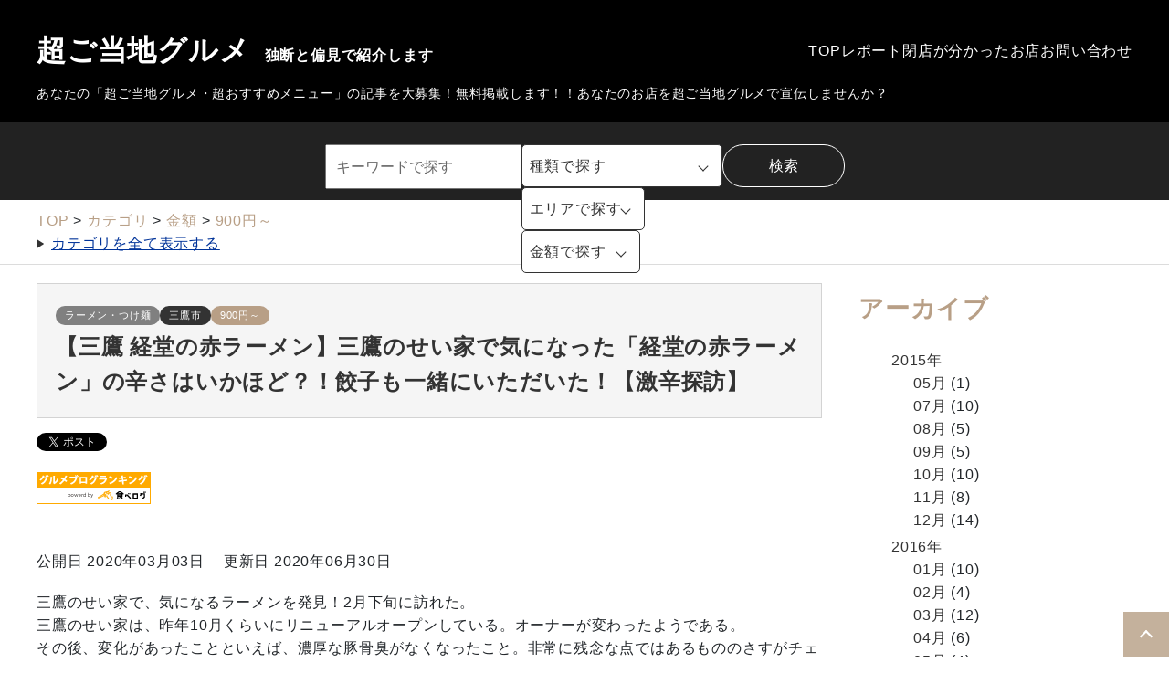

--- FILE ---
content_type: text/html
request_url: https://cho-gotouchi-gourmet.com/report/2020063000036/
body_size: 114233
content:
<!DOCTYPE html>
<html lang="ja" prefix="og: http://ogp.me/ns#">
<head>
  <meta charset="UTF-8" />
  <meta http-equiv="X-UA-Compatible" content="IE=edge" />
  <title>【三鷹 経堂の赤ラーメン】三鷹のせい家で気になった「経堂の赤ラーメン」の辛さはいかほど？！餃子も一緒にいただいた！【激辛探訪】 | 超ご当地グルメ</title>
  <meta name="viewport" content="width=device-width,initial-scale=1" id="viewport" />
<meta name="format-detection" content="telephone=no" />
<link rel="preconnect dns-prefetch" href="//www.google-analytics.com">

<link rel="preconnect dns-prefetch" href="//ajax.googleapis.com">
<link rel="preconnect dns-prefetch" href="//static.xx.fbcdn.net/">
<link rel="preconnect dns-prefetch" href="//connect.facebook.net/">
<link rel="preload" as="image" href="//cho-gotouchi-gourmet.com/_themes/site/images/mainSlider/img_gekikaratop.jpg">
<link rel="preload" as="image" href="//cho-gotouchi-gourmet.com/_themes/site/images/mainSlider/img_top.jpg">
<link rel="preload" as="image" href="//cho-gotouchi-gourmet.com/_themes/site/images/mainSlider/img_2020key.jpg">
<link rel="canonical" href="https://cho-gotouchi-gourmet.com/">
<link rel="stylesheet" href="/_themes/css/init.css" media="print" onload="this.media='all'" />
<link rel="stylesheet" href="/_themes/css/base.css" media="print" onload="this.media='all'" />
<link rel="stylesheet" href="/_themes/site/css/variable.css" media="print" onload="this.media='all'" />
<link rel="stylesheet" href="/_themes/site/css/site.css" media="print" onload="this.media='all'" />
<link rel="stylesheet" href="/_themes/site/css/layouts/2-column.css" />
<link rel="stylesheet" href="/_themes/site/css/contents/page.css" />
<link rel="stylesheet" href="/_themes/site/css/layouts/report.css" />
<script src="/_common/js/jquery.min.js" ></script>
<script src="/_common/js/jquery.cookie.min.js" ></script>
<script src="/_common/js/jquery-migrate.min.js" ></script>
<script src="/_themes/js/common.js" ></script>
<script src="/_themes/js/lazysizes.min.js" ></script>
<script src="/_themes/js/addclass.js" ></script>


<script async  src="/_common/js/navigation.js" defer></script>
<script async src="/_themes/site/js/site.js" defer></script>
<!-- Google tag (gtag.js) -->
<script async src="https://www.googletagmanager.com/gtag/js?id=G-Y67Y5FY59C"></script>
<script>
  window.dataLayer = window.dataLayer || [];
  function gtag(){dataLayer.push(arguments);}
  gtag('js', new Date());

  gtag('config', 'G-Y67Y5FY59C');
</script>
<script async src="https://pagead2.googlesyndication.com/pagead/js/adsbygoogle.js?client=ca-pub-4927543357257392" crossorigin="anonymous"></script>


    
<script src="/_common/packs/vendor-e8bd766436ece4358662.js"></script>
<script src="/_common/packs/common-b21b69c0581f376f910c.js"></script>
<script src="/_common/packs/public-ba50c88802c1224d169e.js"></script>

  <link rel="canonical" href="https://cho-gotouchi-gourmet.com/report/2020063000036/">

</head>
<body id="page-report-2020063000036-index" class="dir-report-2020063000036">
    <div id="loader-bg">
    <div id="loader">
      <p>Now Loading...</p>
    </div>
  </div>
<div id="container">
<header id="headerContainer">
<div id="pageHeader">
<div id="header-menu">
<div class="header-menuContainer">
<nav id="topNav">
<div id="siteLogo" class="piece">
  <h1><a href="/">超ご当地グルメ<span>独断と偏見で紹介します</span></a></h1>
</div>
<div id="globalNavi" class="piece">
  <div class="pieceConteiner">
    <div class="pieceBody">
      <ul class="mainMenu">
        <li class="top"><a href="/">TOP</a></li>
        <li class="report"><a href="/report/">レポート</a></li>
        <li class="haigho"><a href="/category/information/closed/">閉店が分かったお店</a></li>
        <li class="recruitment pcNone"><a href="/category/kinds/japanese-food/ramen/">ラーメン・つけ麺レポート</a></li>
        <li class="propaganda pcNone"><a href="/category/area/">エリアから探す</a></li>
        <li class="contact"><a href="/contact/form/">お問い合わせ</a></li>
        <li class="recruitment pcNone"><a href="/recruitment.html">あなたの「超ご当地グルメ・超おすすめメニュー」の記事を大募集！無料掲載します！！</a></li>
      </ul>
    </div>
  </div>
</div>
</nav>
<nav id="pageNav">
<div id="aboutNavi" class="piece">
  <div class="pieceConteiner">
    <div class="pieceBody">
      <ul>
        <li><a href="/recruitment.html">あなたの「超ご当地グルメ・超おすすめメニュー」の記事を大募集！無料掲載します！！</a></li>
        <li><a href="/propaganda.html">あなたのお店を超ご当地グルメで宣伝しませんか？</a></li>
      </ul>
    </div>
  </div>
</div>
</nav>
</div>
<div id="smartMenu">
<ul>
<li><button class="search">サイト内検索</button></li>
<li><button class="globalNavi">グローバルナビ</button></li>
</ul>
</div>
</div>
<div id="indexHeaderSearch" class="piece"
     data-controller="gp-article--public--piece--search-docs"
     data-serial-id="cms_pieces-29">
  <div class="pieceContainer">
    <div class="pieceBody">
      <form method="get" action="/search/">
    <div class="categories">
      <fieldset>
        <legend>種類で探す</legend>
        <div class="checkboxes">
          <div class="checkboxesContainer">
              <div>ゲテモノ</div>
  <ul data-controller="checkboxes">
    <li class="category level1">
      <input type="checkbox" name="criteria[category_ids][261][]" id="criteria_category_ids_1216" value="1216" data-action="checkboxes#sync" data-checkboxes-name-param="1216" />
      <label for="criteria_category_ids_1216">ゲテモノ 全て</label>
          </li>
  </ul>
  <div>ジビエ</div>
  <ul data-controller="checkboxes">
    <li class="category level1">
      <input type="checkbox" name="criteria[category_ids][261][]" id="criteria_category_ids_1217" value="1217" data-action="checkboxes#sync" data-checkboxes-name-param="1217" />
      <label for="criteria_category_ids_1217">ジビエ 全て</label>
          </li>
  </ul>
  <div>メキシコ料理</div>
  <ul data-controller="checkboxes">
    <li class="category level1">
      <input type="checkbox" name="criteria[category_ids][261][]" id="criteria_category_ids_1218" value="1218" data-action="checkboxes#sync" data-checkboxes-name-param="1218" />
      <label for="criteria_category_ids_1218">メキシコ料理 全て</label>
        <div>タコス</div>
  <ul data-controller="">
    <li class="category level2">
      <input type="checkbox" name="criteria[category_ids][261][]" id="criteria_category_ids_1219" value="1219" data-action="" data-checkboxes-name-param="1218" />
      <label for="criteria_category_ids_1219">タコス</label>
          </li>
  </ul>
    </li>
  </ul>
  <div>トルコ料理</div>
  <ul data-controller="checkboxes">
    <li class="category level1">
      <input type="checkbox" name="criteria[category_ids][261][]" id="criteria_category_ids_1220" value="1220" data-action="checkboxes#sync" data-checkboxes-name-param="1220" />
      <label for="criteria_category_ids_1220">トルコ料理 全て</label>
          </li>
  </ul>
  <div>イタリアン</div>
  <ul data-controller="checkboxes">
    <li class="category level1">
      <input type="checkbox" name="criteria[category_ids][261][]" id="criteria_category_ids_1221" value="1221" data-action="checkboxes#sync" data-checkboxes-name-param="1221" />
      <label for="criteria_category_ids_1221">イタリアン 全て</label>
        <div>ピザ</div>
  <ul data-controller="">
    <li class="category level2">
      <input type="checkbox" name="criteria[category_ids][261][]" id="criteria_category_ids_1222" value="1222" data-action="" data-checkboxes-name-param="1221" />
      <label for="criteria_category_ids_1222">ピザ</label>
          </li>
  </ul>
  <div>スパゲティ</div>
  <ul data-controller="">
    <li class="category level2">
      <input type="checkbox" name="criteria[category_ids][261][]" id="criteria_category_ids_1223" value="1223" data-action="" data-checkboxes-name-param="1221" />
      <label for="criteria_category_ids_1223">スパゲティ</label>
          </li>
  </ul>
    </li>
  </ul>
  <div>インド料理</div>
  <ul data-controller="checkboxes">
    <li class="category level1">
      <input type="checkbox" name="criteria[category_ids][261][]" id="criteria_category_ids_1224" value="1224" data-action="checkboxes#sync" data-checkboxes-name-param="1224" />
      <label for="criteria_category_ids_1224">インド料理 全て</label>
          </li>
  </ul>
  <div>タイ料理</div>
  <ul data-controller="checkboxes">
    <li class="category level1">
      <input type="checkbox" name="criteria[category_ids][261][]" id="criteria_category_ids_1225" value="1225" data-action="checkboxes#sync" data-checkboxes-name-param="1225" />
      <label for="criteria_category_ids_1225">タイ料理 全て</label>
          </li>
  </ul>
  <div>ビーガン・ベジタブル</div>
  <ul data-controller="checkboxes">
    <li class="category level1">
      <input type="checkbox" name="criteria[category_ids][261][]" id="criteria_category_ids_1226" value="1226" data-action="checkboxes#sync" data-checkboxes-name-param="1226" />
      <label for="criteria_category_ids_1226">ビーガン・ベジタブル 全て</label>
          </li>
  </ul>
  <div>チーズ料理</div>
  <ul data-controller="checkboxes">
    <li class="category level1">
      <input type="checkbox" name="criteria[category_ids][261][]" id="criteria_category_ids_1227" value="1227" data-action="checkboxes#sync" data-checkboxes-name-param="1227" />
      <label for="criteria_category_ids_1227">チーズ料理 全て</label>
          </li>
  </ul>
  <div>ミャンマー料理</div>
  <ul data-controller="checkboxes">
    <li class="category level1">
      <input type="checkbox" name="criteria[category_ids][261][]" id="criteria_category_ids_1228" value="1228" data-action="checkboxes#sync" data-checkboxes-name-param="1228" />
      <label for="criteria_category_ids_1228">ミャンマー料理 全て</label>
          </li>
  </ul>
  <div>ブラジル料理</div>
  <ul data-controller="checkboxes">
    <li class="category level1">
      <input type="checkbox" name="criteria[category_ids][261][]" id="criteria_category_ids_1229" value="1229" data-action="checkboxes#sync" data-checkboxes-name-param="1229" />
      <label for="criteria_category_ids_1229">ブラジル料理 全て</label>
          </li>
  </ul>
  <div>中華</div>
  <ul data-controller="checkboxes">
    <li class="category level1">
      <input type="checkbox" name="criteria[category_ids][261][]" id="criteria_category_ids_1230" value="1230" data-action="checkboxes#sync" data-checkboxes-name-param="1230" />
      <label for="criteria_category_ids_1230">中華 全て</label>
        <div>中華まん</div>
  <ul data-controller="">
    <li class="category level2">
      <input type="checkbox" name="criteria[category_ids][261][]" id="criteria_category_ids_1231" value="1231" data-action="" data-checkboxes-name-param="1230" />
      <label for="criteria_category_ids_1231">中華まん</label>
          </li>
  </ul>
  <div>煮込み</div>
  <ul data-controller="">
    <li class="category level2">
      <input type="checkbox" name="criteria[category_ids][261][]" id="criteria_category_ids_1232" value="1232" data-action="" data-checkboxes-name-param="1230" />
      <label for="criteria_category_ids_1232">煮込み</label>
          </li>
  </ul>
  <div>四川料理</div>
  <ul data-controller="">
    <li class="category level2">
      <input type="checkbox" name="criteria[category_ids][261][]" id="criteria_category_ids_1233" value="1233" data-action="" data-checkboxes-name-param="1230" />
      <label for="criteria_category_ids_1233">四川料理</label>
          </li>
  </ul>
  <div>刀削麺</div>
  <ul data-controller="">
    <li class="category level2">
      <input type="checkbox" name="criteria[category_ids][261][]" id="criteria_category_ids_1234" value="1234" data-action="" data-checkboxes-name-param="1230" />
      <label for="criteria_category_ids_1234">刀削麺</label>
          </li>
  </ul>
  <div>魯肉飯</div>
  <ul data-controller="">
    <li class="category level2">
      <input type="checkbox" name="criteria[category_ids][261][]" id="criteria_category_ids_1235" value="1235" data-action="" data-checkboxes-name-param="1230" />
      <label for="criteria_category_ids_1235">魯肉飯</label>
          </li>
  </ul>
  <div>麻辣湯</div>
  <ul data-controller="">
    <li class="category level2">
      <input type="checkbox" name="criteria[category_ids][261][]" id="criteria_category_ids_1236" value="1236" data-action="" data-checkboxes-name-param="1230" />
      <label for="criteria_category_ids_1236">麻辣湯</label>
          </li>
  </ul>
  <div>中華麺</div>
  <ul data-controller="">
    <li class="category level2">
      <input type="checkbox" name="criteria[category_ids][261][]" id="criteria_category_ids_1237" value="1237" data-action="" data-checkboxes-name-param="1230" />
      <label for="criteria_category_ids_1237">中華麺</label>
          </li>
  </ul>
  <div>中華そば</div>
  <ul data-controller="">
    <li class="category level2">
      <input type="checkbox" name="criteria[category_ids][261][]" id="criteria_category_ids_1238" value="1238" data-action="" data-checkboxes-name-param="1230" />
      <label for="criteria_category_ids_1238">中華そば</label>
          </li>
  </ul>
  <div>小龍包</div>
  <ul data-controller="">
    <li class="category level2">
      <input type="checkbox" name="criteria[category_ids][261][]" id="criteria_category_ids_1239" value="1239" data-action="" data-checkboxes-name-param="1230" />
      <label for="criteria_category_ids_1239">小龍包</label>
          </li>
  </ul>
  <div>麻婆豆腐</div>
  <ul data-controller="">
    <li class="category level2">
      <input type="checkbox" name="criteria[category_ids][261][]" id="criteria_category_ids_1240" value="1240" data-action="" data-checkboxes-name-param="1230" />
      <label for="criteria_category_ids_1240">麻婆豆腐</label>
          </li>
  </ul>
    </li>
  </ul>
  <div>焼肉</div>
  <ul data-controller="checkboxes">
    <li class="category level1">
      <input type="checkbox" name="criteria[category_ids][261][]" id="criteria_category_ids_1241" value="1241" data-action="checkboxes#sync" data-checkboxes-name-param="1241" />
      <label for="criteria_category_ids_1241">焼肉 全て</label>
          </li>
  </ul>
  <div>飲み系</div>
  <ul data-controller="checkboxes">
    <li class="category level1">
      <input type="checkbox" name="criteria[category_ids][261][]" id="criteria_category_ids_1242" value="1242" data-action="checkboxes#sync" data-checkboxes-name-param="1242" />
      <label for="criteria_category_ids_1242">飲み系 全て</label>
          </li>
  </ul>
  <div>韓国料理</div>
  <ul data-controller="checkboxes">
    <li class="category level1">
      <input type="checkbox" name="criteria[category_ids][261][]" id="criteria_category_ids_1243" value="1243" data-action="checkboxes#sync" data-checkboxes-name-param="1243" />
      <label for="criteria_category_ids_1243">韓国料理 全て</label>
        <div>肉料理</div>
  <ul data-controller="">
    <li class="category level2">
      <input type="checkbox" name="criteria[category_ids][261][]" id="criteria_category_ids_1244" value="1244" data-action="" data-checkboxes-name-param="1243" />
      <label for="criteria_category_ids_1244">肉料理</label>
          </li>
  </ul>
  <div>ハットグ</div>
  <ul data-controller="">
    <li class="category level2">
      <input type="checkbox" name="criteria[category_ids][261][]" id="criteria_category_ids_1245" value="1245" data-action="" data-checkboxes-name-param="1243" />
      <label for="criteria_category_ids_1245">ハットグ</label>
          </li>
  </ul>
  <div>冷麺</div>
  <ul data-controller="">
    <li class="category level2">
      <input type="checkbox" name="criteria[category_ids][261][]" id="criteria_category_ids_1246" value="1246" data-action="" data-checkboxes-name-param="1243" />
      <label for="criteria_category_ids_1246">冷麺</label>
          </li>
  </ul>
    </li>
  </ul>
  <div>その他</div>
  <ul data-controller="checkboxes">
    <li class="category level1">
      <input type="checkbox" name="criteria[category_ids][261][]" id="criteria_category_ids_1247" value="1247" data-action="checkboxes#sync" data-checkboxes-name-param="1247" />
      <label for="criteria_category_ids_1247">その他 全て</label>
          </li>
  </ul>
  <div>ロシア料理</div>
  <ul data-controller="checkboxes">
    <li class="category level1">
      <input type="checkbox" name="criteria[category_ids][261][]" id="criteria_category_ids_1248" value="1248" data-action="checkboxes#sync" data-checkboxes-name-param="1248" />
      <label for="criteria_category_ids_1248">ロシア料理 全て</label>
          </li>
  </ul>
  <div>ブータン料理</div>
  <ul data-controller="checkboxes">
    <li class="category level1">
      <input type="checkbox" name="criteria[category_ids][261][]" id="criteria_category_ids_1249" value="1249" data-action="checkboxes#sync" data-checkboxes-name-param="1249" />
      <label for="criteria_category_ids_1249">ブータン料理 全て</label>
          </li>
  </ul>
  <div>スリランカ料理</div>
  <ul data-controller="checkboxes">
    <li class="category level1">
      <input type="checkbox" name="criteria[category_ids][261][]" id="criteria_category_ids_1250" value="1250" data-action="checkboxes#sync" data-checkboxes-name-param="1250" />
      <label for="criteria_category_ids_1250">スリランカ料理 全て</label>
        <div>カレー</div>
  <ul data-controller="">
    <li class="category level2">
      <input type="checkbox" name="criteria[category_ids][261][]" id="criteria_category_ids_1251" value="1251" data-action="" data-checkboxes-name-param="1250" />
      <label for="criteria_category_ids_1251">カレー</label>
          </li>
  </ul>
    </li>
  </ul>
  <div>和食</div>
  <ul data-controller="checkboxes">
    <li class="category level1">
      <input type="checkbox" name="criteria[category_ids][261][]" id="criteria_category_ids_1252" value="1252" data-action="checkboxes#sync" data-checkboxes-name-param="1252" />
      <label for="criteria_category_ids_1252">和食 全て</label>
        <div>たこやき</div>
  <ul data-controller="">
    <li class="category level2">
      <input type="checkbox" name="criteria[category_ids][261][]" id="criteria_category_ids_1253" value="1253" data-action="" data-checkboxes-name-param="1252" />
      <label for="criteria_category_ids_1253">たこやき</label>
          </li>
  </ul>
  <div>とんかつ</div>
  <ul data-controller="">
    <li class="category level2">
      <input type="checkbox" name="criteria[category_ids][261][]" id="criteria_category_ids_1254" value="1254" data-action="" data-checkboxes-name-param="1252" />
      <label for="criteria_category_ids_1254">とんかつ</label>
          </li>
  </ul>
  <div>サラダ</div>
  <ul data-controller="">
    <li class="category level2">
      <input type="checkbox" name="criteria[category_ids][261][]" id="criteria_category_ids_1255" value="1255" data-action="" data-checkboxes-name-param="1252" />
      <label for="criteria_category_ids_1255">サラダ</label>
          </li>
  </ul>
  <div>おにぎり</div>
  <ul data-controller="">
    <li class="category level2">
      <input type="checkbox" name="criteria[category_ids][261][]" id="criteria_category_ids_1256" value="1256" data-action="" data-checkboxes-name-param="1252" />
      <label for="criteria_category_ids_1256">おにぎり</label>
          </li>
  </ul>
  <div>サンドウィッチ</div>
  <ul data-controller="">
    <li class="category level2">
      <input type="checkbox" name="criteria[category_ids][261][]" id="criteria_category_ids_1257" value="1257" data-action="" data-checkboxes-name-param="1252" />
      <label for="criteria_category_ids_1257">サンドウィッチ</label>
          </li>
  </ul>
  <div>お好み焼き</div>
  <ul data-controller="">
    <li class="category level2">
      <input type="checkbox" name="criteria[category_ids][261][]" id="criteria_category_ids_1258" value="1258" data-action="" data-checkboxes-name-param="1252" />
      <label for="criteria_category_ids_1258">お好み焼き</label>
          </li>
  </ul>
  <div>串焼き</div>
  <ul data-controller="">
    <li class="category level2">
      <input type="checkbox" name="criteria[category_ids][261][]" id="criteria_category_ids_1259" value="1259" data-action="" data-checkboxes-name-param="1252" />
      <label for="criteria_category_ids_1259">串焼き</label>
          </li>
  </ul>
  <div>焼きめし</div>
  <ul data-controller="">
    <li class="category level2">
      <input type="checkbox" name="criteria[category_ids][261][]" id="criteria_category_ids_1260" value="1260" data-action="" data-checkboxes-name-param="1252" />
      <label for="criteria_category_ids_1260">焼きめし</label>
          </li>
  </ul>
  <div>ソーメン</div>
  <ul data-controller="">
    <li class="category level2">
      <input type="checkbox" name="criteria[category_ids][261][]" id="criteria_category_ids_1261" value="1261" data-action="" data-checkboxes-name-param="1252" />
      <label for="criteria_category_ids_1261">ソーメン</label>
          </li>
  </ul>
  <div>すし</div>
  <ul data-controller="">
    <li class="category level2">
      <input type="checkbox" name="criteria[category_ids][261][]" id="criteria_category_ids_1262" value="1262" data-action="" data-checkboxes-name-param="1252" />
      <label for="criteria_category_ids_1262">すし</label>
          </li>
  </ul>
  <div>ソーキそば</div>
  <ul data-controller="">
    <li class="category level2">
      <input type="checkbox" name="criteria[category_ids][261][]" id="criteria_category_ids_1263" value="1263" data-action="" data-checkboxes-name-param="1252" />
      <label for="criteria_category_ids_1263">ソーキそば</label>
          </li>
  </ul>
  <div>桜鍋</div>
  <ul data-controller="">
    <li class="category level2">
      <input type="checkbox" name="criteria[category_ids][261][]" id="criteria_category_ids_1264" value="1264" data-action="" data-checkboxes-name-param="1252" />
      <label for="criteria_category_ids_1264">桜鍋</label>
          </li>
  </ul>
  <div>ラーメン・つけ麺</div>
  <ul data-controller="">
    <li class="category level2">
      <input type="checkbox" name="criteria[category_ids][261][]" id="criteria_category_ids_1265" value="1265" data-action="" data-checkboxes-name-param="1252" />
      <label for="criteria_category_ids_1265">ラーメン・つけ麺</label>
          </li>
  </ul>
  <div>カレーライス</div>
  <ul data-controller="">
    <li class="category level2">
      <input type="checkbox" name="criteria[category_ids][261][]" id="criteria_category_ids_1266" value="1266" data-action="" data-checkboxes-name-param="1252" />
      <label for="criteria_category_ids_1266">カレーライス</label>
          </li>
  </ul>
  <div>うどん</div>
  <ul data-controller="">
    <li class="category level2">
      <input type="checkbox" name="criteria[category_ids][261][]" id="criteria_category_ids_1267" value="1267" data-action="" data-checkboxes-name-param="1252" />
      <label for="criteria_category_ids_1267">うどん</label>
          </li>
  </ul>
  <div>そば</div>
  <ul data-controller="">
    <li class="category level2">
      <input type="checkbox" name="criteria[category_ids][261][]" id="criteria_category_ids_1268" value="1268" data-action="" data-checkboxes-name-param="1252" />
      <label for="criteria_category_ids_1268">そば</label>
          </li>
  </ul>
  <div>刺身</div>
  <ul data-controller="">
    <li class="category level2">
      <input type="checkbox" name="criteria[category_ids][261][]" id="criteria_category_ids_1269" value="1269" data-action="" data-checkboxes-name-param="1252" />
      <label for="criteria_category_ids_1269">刺身</label>
          </li>
  </ul>
  <div>丼もの重もの</div>
  <ul data-controller="">
    <li class="category level2">
      <input type="checkbox" name="criteria[category_ids][261][]" id="criteria_category_ids_1270" value="1270" data-action="" data-checkboxes-name-param="1252" />
      <label for="criteria_category_ids_1270">丼もの重もの</label>
          </li>
  </ul>
  <div>炒飯</div>
  <ul data-controller="">
    <li class="category level2">
      <input type="checkbox" name="criteria[category_ids][261][]" id="criteria_category_ids_1271" value="1271" data-action="" data-checkboxes-name-param="1252" />
      <label for="criteria_category_ids_1271">炒飯</label>
          </li>
  </ul>
  <div>肉料理</div>
  <ul data-controller="">
    <li class="category level2">
      <input type="checkbox" name="criteria[category_ids][261][]" id="criteria_category_ids_1272" value="1272" data-action="" data-checkboxes-name-param="1252" />
      <label for="criteria_category_ids_1272">肉料理</label>
          </li>
  </ul>
  <div>油麺・まぜそば</div>
  <ul data-controller="">
    <li class="category level2">
      <input type="checkbox" name="criteria[category_ids][261][]" id="criteria_category_ids_1273" value="1273" data-action="" data-checkboxes-name-param="1252" />
      <label for="criteria_category_ids_1273">油麺・まぜそば</label>
          </li>
  </ul>
  <div>焼きそば</div>
  <ul data-controller="">
    <li class="category level2">
      <input type="checkbox" name="criteria[category_ids][261][]" id="criteria_category_ids_1274" value="1274" data-action="" data-checkboxes-name-param="1252" />
      <label for="criteria_category_ids_1274">焼きそば</label>
          </li>
  </ul>
  <div>御膳</div>
  <ul data-controller="">
    <li class="category level2">
      <input type="checkbox" name="criteria[category_ids][261][]" id="criteria_category_ids_1275" value="1275" data-action="" data-checkboxes-name-param="1252" />
      <label for="criteria_category_ids_1275">御膳</label>
          </li>
  </ul>
  <div>揚げ物</div>
  <ul data-controller="">
    <li class="category level2">
      <input type="checkbox" name="criteria[category_ids][261][]" id="criteria_category_ids_1276" value="1276" data-action="" data-checkboxes-name-param="1252" />
      <label for="criteria_category_ids_1276">揚げ物</label>
          </li>
  </ul>
  <div>皿うどん</div>
  <ul data-controller="">
    <li class="category level2">
      <input type="checkbox" name="criteria[category_ids][261][]" id="criteria_category_ids_1277" value="1277" data-action="" data-checkboxes-name-param="1252" />
      <label for="criteria_category_ids_1277">皿うどん</label>
          </li>
  </ul>
  <div>鍋</div>
  <ul data-controller="">
    <li class="category level2">
      <input type="checkbox" name="criteria[category_ids][261][]" id="criteria_category_ids_1278" value="1278" data-action="" data-checkboxes-name-param="1252" />
      <label for="criteria_category_ids_1278">鍋</label>
          </li>
  </ul>
  <div>オムライス</div>
  <ul data-controller="">
    <li class="category level2">
      <input type="checkbox" name="criteria[category_ids][261][]" id="criteria_category_ids_1279" value="1279" data-action="" data-checkboxes-name-param="1252" />
      <label for="criteria_category_ids_1279">オムライス</label>
          </li>
  </ul>
  <div>ハヤシライス</div>
  <ul data-controller="">
    <li class="category level2">
      <input type="checkbox" name="criteria[category_ids][261][]" id="criteria_category_ids_1280" value="1280" data-action="" data-checkboxes-name-param="1252" />
      <label for="criteria_category_ids_1280">ハヤシライス</label>
          </li>
  </ul>
  <div>タコライス</div>
  <ul data-controller="">
    <li class="category level2">
      <input type="checkbox" name="criteria[category_ids][261][]" id="criteria_category_ids_1281" value="1281" data-action="" data-checkboxes-name-param="1252" />
      <label for="criteria_category_ids_1281">タコライス</label>
          </li>
  </ul>
    </li>
  </ul>
  <div>激辛</div>
  <ul data-controller="checkboxes">
    <li class="category level1">
      <input type="checkbox" name="criteria[category_ids][261][]" id="criteria_category_ids_1208" value="1208" data-action="checkboxes#sync" data-checkboxes-name-param="1208" />
      <label for="criteria_category_ids_1208">激辛 全て</label>
          </li>
  </ul>
  <div>定食</div>
  <ul data-controller="checkboxes">
    <li class="category level1">
      <input type="checkbox" name="criteria[category_ids][261][]" id="criteria_category_ids_1282" value="1282" data-action="checkboxes#sync" data-checkboxes-name-param="1282" />
      <label for="criteria_category_ids_1282">定食 全て</label>
          </li>
  </ul>
  <div>ベトナム料理</div>
  <ul data-controller="checkboxes">
    <li class="category level1">
      <input type="checkbox" name="criteria[category_ids][261][]" id="criteria_category_ids_1283" value="1283" data-action="checkboxes#sync" data-checkboxes-name-param="1283" />
      <label for="criteria_category_ids_1283">ベトナム料理 全て</label>
          </li>
  </ul>
  <div>冷やし</div>
  <ul data-controller="checkboxes">
    <li class="category level1">
      <input type="checkbox" name="criteria[category_ids][261][]" id="criteria_category_ids_1284" value="1284" data-action="checkboxes#sync" data-checkboxes-name-param="1284" />
      <label for="criteria_category_ids_1284">冷やし 全て</label>
          </li>
  </ul>
  <div>素麺・きし麺</div>
  <ul data-controller="checkboxes">
    <li class="category level1">
      <input type="checkbox" name="criteria[category_ids][261][]" id="criteria_category_ids_1285" value="1285" data-action="checkboxes#sync" data-checkboxes-name-param="1285" />
      <label for="criteria_category_ids_1285">素麺・きし麺 全て</label>
          </li>
  </ul>
  <div>ネパール料理</div>
  <ul data-controller="checkboxes">
    <li class="category level1">
      <input type="checkbox" name="criteria[category_ids][261][]" id="criteria_category_ids_1286" value="1286" data-action="checkboxes#sync" data-checkboxes-name-param="1286" />
      <label for="criteria_category_ids_1286">ネパール料理 全て</label>
          </li>
  </ul>
  <div>洋食</div>
  <ul data-controller="checkboxes">
    <li class="category level1">
      <input type="checkbox" name="criteria[category_ids][261][]" id="criteria_category_ids_1287" value="1287" data-action="checkboxes#sync" data-checkboxes-name-param="1287" />
      <label for="criteria_category_ids_1287">洋食 全て</label>
        <div>ハンバーガー</div>
  <ul data-controller="">
    <li class="category level2">
      <input type="checkbox" name="criteria[category_ids][261][]" id="criteria_category_ids_1288" value="1288" data-action="" data-checkboxes-name-param="1287" />
      <label for="criteria_category_ids_1288">ハンバーガー</label>
          </li>
  </ul>
  <div>グラタン</div>
  <ul data-controller="">
    <li class="category level2">
      <input type="checkbox" name="criteria[category_ids][261][]" id="criteria_category_ids_1289" value="1289" data-action="" data-checkboxes-name-param="1287" />
      <label for="criteria_category_ids_1289">グラタン</label>
          </li>
  </ul>
  <div>ハンバーグ</div>
  <ul data-controller="">
    <li class="category level2">
      <input type="checkbox" name="criteria[category_ids][261][]" id="criteria_category_ids_1290" value="1290" data-action="" data-checkboxes-name-param="1287" />
      <label for="criteria_category_ids_1290">ハンバーグ</label>
          </li>
  </ul>
  <div>ステーキ</div>
  <ul data-controller="">
    <li class="category level2">
      <input type="checkbox" name="criteria[category_ids][261][]" id="criteria_category_ids_1291" value="1291" data-action="" data-checkboxes-name-param="1287" />
      <label for="criteria_category_ids_1291">ステーキ</label>
          </li>
  </ul>
  <div>エスカロップ</div>
  <ul data-controller="">
    <li class="category level2">
      <input type="checkbox" name="criteria[category_ids][261][]" id="criteria_category_ids_1292" value="1292" data-action="" data-checkboxes-name-param="1287" />
      <label for="criteria_category_ids_1292">エスカロップ</label>
          </li>
  </ul>
  <div>パン</div>
  <ul data-controller="">
    <li class="category level2">
      <input type="checkbox" name="criteria[category_ids][261][]" id="criteria_category_ids_1293" value="1293" data-action="" data-checkboxes-name-param="1287" />
      <label for="criteria_category_ids_1293">パン</label>
          </li>
  </ul>
    </li>
  </ul>
  <div>メガ盛り</div>
  <ul data-controller="checkboxes">
    <li class="category level1">
      <input type="checkbox" name="criteria[category_ids][261][]" id="criteria_category_ids_1294" value="1294" data-action="checkboxes#sync" data-checkboxes-name-param="1294" />
      <label for="criteria_category_ids_1294">メガ盛り 全て</label>
          </li>
  </ul>
  <div>スイーツ</div>
  <ul data-controller="checkboxes">
    <li class="category level1">
      <input type="checkbox" name="criteria[category_ids][261][]" id="criteria_category_ids_1209" value="1209" data-action="checkboxes#sync" data-checkboxes-name-param="1209" />
      <label for="criteria_category_ids_1209">スイーツ 全て</label>
        <div>パフェ</div>
  <ul data-controller="">
    <li class="category level2">
      <input type="checkbox" name="criteria[category_ids][261][]" id="criteria_category_ids_1295" value="1295" data-action="" data-checkboxes-name-param="1209" />
      <label for="criteria_category_ids_1295">パフェ</label>
          </li>
  </ul>
  <div>どら焼き</div>
  <ul data-controller="">
    <li class="category level2">
      <input type="checkbox" name="criteria[category_ids][261][]" id="criteria_category_ids_1296" value="1296" data-action="" data-checkboxes-name-param="1209" />
      <label for="criteria_category_ids_1296">どら焼き</label>
          </li>
  </ul>
  <div>大福</div>
  <ul data-controller="">
    <li class="category level2">
      <input type="checkbox" name="criteria[category_ids][261][]" id="criteria_category_ids_1297" value="1297" data-action="" data-checkboxes-name-param="1209" />
      <label for="criteria_category_ids_1297">大福</label>
          </li>
  </ul>
  <div>ドーナツ</div>
  <ul data-controller="">
    <li class="category level2">
      <input type="checkbox" name="criteria[category_ids][261][]" id="criteria_category_ids_1298" value="1298" data-action="" data-checkboxes-name-param="1209" />
      <label for="criteria_category_ids_1298">ドーナツ</label>
          </li>
  </ul>
  <div>プリン</div>
  <ul data-controller="">
    <li class="category level2">
      <input type="checkbox" name="criteria[category_ids][261][]" id="criteria_category_ids_1299" value="1299" data-action="" data-checkboxes-name-param="1209" />
      <label for="criteria_category_ids_1299">プリン</label>
          </li>
  </ul>
  <div>かき氷</div>
  <ul data-controller="">
    <li class="category level2">
      <input type="checkbox" name="criteria[category_ids][261][]" id="criteria_category_ids_1300" value="1300" data-action="" data-checkboxes-name-param="1209" />
      <label for="criteria_category_ids_1300">かき氷</label>
          </li>
  </ul>
  <div>アイス・ソフトクリーム</div>
  <ul data-controller="">
    <li class="category level2">
      <input type="checkbox" name="criteria[category_ids][261][]" id="criteria_category_ids_1301" value="1301" data-action="" data-checkboxes-name-param="1209" />
      <label for="criteria_category_ids_1301">アイス・ソフトクリーム</label>
          </li>
  </ul>
  <div>鯛焼き・今川焼</div>
  <ul data-controller="">
    <li class="category level2">
      <input type="checkbox" name="criteria[category_ids][261][]" id="criteria_category_ids_1302" value="1302" data-action="" data-checkboxes-name-param="1209" />
      <label for="criteria_category_ids_1302">鯛焼き・今川焼</label>
          </li>
  </ul>
  <div>スイートポテト</div>
  <ul data-controller="">
    <li class="category level2">
      <input type="checkbox" name="criteria[category_ids][261][]" id="criteria_category_ids_1303" value="1303" data-action="" data-checkboxes-name-param="1209" />
      <label for="criteria_category_ids_1303">スイートポテト</label>
          </li>
  </ul>
  <div>クレープ・パンケーキ</div>
  <ul data-controller="">
    <li class="category level2">
      <input type="checkbox" name="criteria[category_ids][261][]" id="criteria_category_ids_1304" value="1304" data-action="" data-checkboxes-name-param="1209" />
      <label for="criteria_category_ids_1304">クレープ・パンケーキ</label>
          </li>
  </ul>
    </li>
  </ul>
  <div>飲み物</div>
  <ul data-controller="checkboxes">
    <li class="category level1">
      <input type="checkbox" name="criteria[category_ids][261][]" id="criteria_category_ids_1305" value="1305" data-action="checkboxes#sync" data-checkboxes-name-param="1305" />
      <label for="criteria_category_ids_1305">飲み物 全て</label>
          </li>
  </ul>

          </div>
        </div>
        <legend>エリアで探す</legend>
        <div class="checkboxes">
          <div class="checkboxesContainer">
              <div>北海道</div>
  <ul data-controller="checkboxes">
    <li class="category level1">
      <input type="checkbox" name="criteria[category_ids][262][]" id="criteria_category_ids_1306" value="1306" data-action="checkboxes#sync" data-checkboxes-name-param="1306" />
      <label for="criteria_category_ids_1306">北海道 全て</label>
        <div>旭川市</div>
  <ul data-controller="">
    <li class="category level2">
      <input type="checkbox" name="criteria[category_ids][262][]" id="criteria_category_ids_1307" value="1307" data-action="" data-checkboxes-name-param="1306" />
      <label for="criteria_category_ids_1307">旭川市</label>
          </li>
  </ul>
  <div>稚内市</div>
  <ul data-controller="">
    <li class="category level2">
      <input type="checkbox" name="criteria[category_ids][262][]" id="criteria_category_ids_1308" value="1308" data-action="" data-checkboxes-name-param="1306" />
      <label for="criteria_category_ids_1308">稚内市</label>
          </li>
  </ul>
  <div>札幌市</div>
  <ul data-controller="">
    <li class="category level2">
      <input type="checkbox" name="criteria[category_ids][262][]" id="criteria_category_ids_1309" value="1309" data-action="" data-checkboxes-name-param="1306" />
      <label for="criteria_category_ids_1309">札幌市</label>
          </li>
  </ul>
    </li>
  </ul>
  <div>群馬県</div>
  <ul data-controller="checkboxes">
    <li class="category level1">
      <input type="checkbox" name="criteria[category_ids][262][]" id="criteria_category_ids_1310" value="1310" data-action="checkboxes#sync" data-checkboxes-name-param="1310" />
      <label for="criteria_category_ids_1310">群馬県 全て</label>
        <div>前橋市</div>
  <ul data-controller="">
    <li class="category level2">
      <input type="checkbox" name="criteria[category_ids][262][]" id="criteria_category_ids_1311" value="1311" data-action="" data-checkboxes-name-param="1310" />
      <label for="criteria_category_ids_1311">前橋市</label>
          </li>
  </ul>
  <div>邑楽郡</div>
  <ul data-controller="">
    <li class="category level2">
      <input type="checkbox" name="criteria[category_ids][262][]" id="criteria_category_ids_1312" value="1312" data-action="" data-checkboxes-name-param="1310" />
      <label for="criteria_category_ids_1312">邑楽郡</label>
          </li>
  </ul>
  <div>太田市</div>
  <ul data-controller="">
    <li class="category level2">
      <input type="checkbox" name="criteria[category_ids][262][]" id="criteria_category_ids_1313" value="1313" data-action="" data-checkboxes-name-param="1310" />
      <label for="criteria_category_ids_1313">太田市</label>
          </li>
  </ul>
  <div>吾妻郡</div>
  <ul data-controller="">
    <li class="category level2">
      <input type="checkbox" name="criteria[category_ids][262][]" id="criteria_category_ids_1314" value="1314" data-action="" data-checkboxes-name-param="1310" />
      <label for="criteria_category_ids_1314">吾妻郡</label>
          </li>
  </ul>
  <div>伊勢崎市</div>
  <ul data-controller="">
    <li class="category level2">
      <input type="checkbox" name="criteria[category_ids][262][]" id="criteria_category_ids_1315" value="1315" data-action="" data-checkboxes-name-param="1310" />
      <label for="criteria_category_ids_1315">伊勢崎市</label>
          </li>
  </ul>
  <div>高崎市</div>
  <ul data-controller="">
    <li class="category level2">
      <input type="checkbox" name="criteria[category_ids][262][]" id="criteria_category_ids_1316" value="1316" data-action="" data-checkboxes-name-param="1310" />
      <label for="criteria_category_ids_1316">高崎市</label>
          </li>
  </ul>
    </li>
  </ul>
  <div>埼玉県</div>
  <ul data-controller="checkboxes">
    <li class="category level1">
      <input type="checkbox" name="criteria[category_ids][262][]" id="criteria_category_ids_1214" value="1214" data-action="checkboxes#sync" data-checkboxes-name-param="1214" />
      <label for="criteria_category_ids_1214">埼玉県 全て</label>
        <div>熊谷市</div>
  <ul data-controller="">
    <li class="category level2">
      <input type="checkbox" name="criteria[category_ids][262][]" id="criteria_category_ids_1317" value="1317" data-action="" data-checkboxes-name-param="1214" />
      <label for="criteria_category_ids_1317">熊谷市</label>
          </li>
  </ul>
  <div>さいたま市</div>
  <ul data-controller="">
    <li class="category level2">
      <input type="checkbox" name="criteria[category_ids][262][]" id="criteria_category_ids_1318" value="1318" data-action="" data-checkboxes-name-param="1214" />
      <label for="criteria_category_ids_1318">さいたま市</label>
          </li>
  </ul>
  <div>越谷市</div>
  <ul data-controller="">
    <li class="category level2">
      <input type="checkbox" name="criteria[category_ids][262][]" id="criteria_category_ids_1319" value="1319" data-action="" data-checkboxes-name-param="1214" />
      <label for="criteria_category_ids_1319">越谷市</label>
          </li>
  </ul>
  <div>所沢市</div>
  <ul data-controller="">
    <li class="category level2">
      <input type="checkbox" name="criteria[category_ids][262][]" id="criteria_category_ids_1320" value="1320" data-action="" data-checkboxes-name-param="1214" />
      <label for="criteria_category_ids_1320">所沢市</label>
          </li>
  </ul>
  <div>和光市</div>
  <ul data-controller="">
    <li class="category level2">
      <input type="checkbox" name="criteria[category_ids][262][]" id="criteria_category_ids_1321" value="1321" data-action="" data-checkboxes-name-param="1214" />
      <label for="criteria_category_ids_1321">和光市</label>
          </li>
  </ul>
  <div>川口市</div>
  <ul data-controller="">
    <li class="category level2">
      <input type="checkbox" name="criteria[category_ids][262][]" id="criteria_category_ids_1322" value="1322" data-action="" data-checkboxes-name-param="1214" />
      <label for="criteria_category_ids_1322">川口市</label>
          </li>
  </ul>
    </li>
  </ul>
  <div>千葉県</div>
  <ul data-controller="checkboxes">
    <li class="category level1">
      <input type="checkbox" name="criteria[category_ids][262][]" id="criteria_category_ids_1323" value="1323" data-action="checkboxes#sync" data-checkboxes-name-param="1323" />
      <label for="criteria_category_ids_1323">千葉県 全て</label>
        <div>柏市</div>
  <ul data-controller="">
    <li class="category level2">
      <input type="checkbox" name="criteria[category_ids][262][]" id="criteria_category_ids_1324" value="1324" data-action="" data-checkboxes-name-param="1323" />
      <label for="criteria_category_ids_1324">柏市</label>
          </li>
  </ul>
  <div>市川市</div>
  <ul data-controller="">
    <li class="category level2">
      <input type="checkbox" name="criteria[category_ids][262][]" id="criteria_category_ids_1325" value="1325" data-action="" data-checkboxes-name-param="1323" />
      <label for="criteria_category_ids_1325">市川市</label>
          </li>
  </ul>
  <div>佐倉市</div>
  <ul data-controller="">
    <li class="category level2">
      <input type="checkbox" name="criteria[category_ids][262][]" id="criteria_category_ids_1326" value="1326" data-action="" data-checkboxes-name-param="1323" />
      <label for="criteria_category_ids_1326">佐倉市</label>
          </li>
  </ul>
  <div>船橋市</div>
  <ul data-controller="">
    <li class="category level2">
      <input type="checkbox" name="criteria[category_ids][262][]" id="criteria_category_ids_1327" value="1327" data-action="" data-checkboxes-name-param="1323" />
      <label for="criteria_category_ids_1327">船橋市</label>
          </li>
  </ul>
  <div>千葉市</div>
  <ul data-controller="">
    <li class="category level2">
      <input type="checkbox" name="criteria[category_ids][262][]" id="criteria_category_ids_1328" value="1328" data-action="" data-checkboxes-name-param="1323" />
      <label for="criteria_category_ids_1328">千葉市</label>
          </li>
  </ul>
  <div>我孫子市</div>
  <ul data-controller="">
    <li class="category level2">
      <input type="checkbox" name="criteria[category_ids][262][]" id="criteria_category_ids_1329" value="1329" data-action="" data-checkboxes-name-param="1323" />
      <label for="criteria_category_ids_1329">我孫子市</label>
          </li>
  </ul>
  <div>松戸市</div>
  <ul data-controller="">
    <li class="category level2">
      <input type="checkbox" name="criteria[category_ids][262][]" id="criteria_category_ids_1330" value="1330" data-action="" data-checkboxes-name-param="1323" />
      <label for="criteria_category_ids_1330">松戸市</label>
          </li>
  </ul>
    </li>
  </ul>
  <div>東京都</div>
  <ul data-controller="checkboxes">
    <li class="category level1">
      <input type="checkbox" name="criteria[category_ids][262][]" id="criteria_category_ids_1331" value="1331" data-action="checkboxes#sync" data-checkboxes-name-param="1331" />
      <label for="criteria_category_ids_1331">東京都 全て</label>
        <div>中央区</div>
  <ul data-controller="">
    <li class="category level2">
      <input type="checkbox" name="criteria[category_ids][262][]" id="criteria_category_ids_1332" value="1332" data-action="" data-checkboxes-name-param="1331" />
      <label for="criteria_category_ids_1332">中央区</label>
          </li>
  </ul>
  <div>千代田区</div>
  <ul data-controller="">
    <li class="category level2">
      <input type="checkbox" name="criteria[category_ids][262][]" id="criteria_category_ids_1333" value="1333" data-action="" data-checkboxes-name-param="1331" />
      <label for="criteria_category_ids_1333">千代田区</label>
          </li>
  </ul>
  <div>港区</div>
  <ul data-controller="">
    <li class="category level2">
      <input type="checkbox" name="criteria[category_ids][262][]" id="criteria_category_ids_1334" value="1334" data-action="" data-checkboxes-name-param="1331" />
      <label for="criteria_category_ids_1334">港区</label>
          </li>
  </ul>
  <div>新宿区</div>
  <ul data-controller="">
    <li class="category level2">
      <input type="checkbox" name="criteria[category_ids][262][]" id="criteria_category_ids_1335" value="1335" data-action="" data-checkboxes-name-param="1331" />
      <label for="criteria_category_ids_1335">新宿区</label>
          </li>
  </ul>
  <div>文京区</div>
  <ul data-controller="">
    <li class="category level2">
      <input type="checkbox" name="criteria[category_ids][262][]" id="criteria_category_ids_1336" value="1336" data-action="" data-checkboxes-name-param="1331" />
      <label for="criteria_category_ids_1336">文京区</label>
          </li>
  </ul>
  <div>台東区</div>
  <ul data-controller="">
    <li class="category level2">
      <input type="checkbox" name="criteria[category_ids][262][]" id="criteria_category_ids_1337" value="1337" data-action="" data-checkboxes-name-param="1331" />
      <label for="criteria_category_ids_1337">台東区</label>
          </li>
  </ul>
  <div>墨田区</div>
  <ul data-controller="">
    <li class="category level2">
      <input type="checkbox" name="criteria[category_ids][262][]" id="criteria_category_ids_1338" value="1338" data-action="" data-checkboxes-name-param="1331" />
      <label for="criteria_category_ids_1338">墨田区</label>
          </li>
  </ul>
  <div>江東区</div>
  <ul data-controller="">
    <li class="category level2">
      <input type="checkbox" name="criteria[category_ids][262][]" id="criteria_category_ids_1339" value="1339" data-action="" data-checkboxes-name-param="1331" />
      <label for="criteria_category_ids_1339">江東区</label>
          </li>
  </ul>
  <div>品川区</div>
  <ul data-controller="">
    <li class="category level2">
      <input type="checkbox" name="criteria[category_ids][262][]" id="criteria_category_ids_1340" value="1340" data-action="" data-checkboxes-name-param="1331" />
      <label for="criteria_category_ids_1340">品川区</label>
          </li>
  </ul>
  <div>目黒区</div>
  <ul data-controller="">
    <li class="category level2">
      <input type="checkbox" name="criteria[category_ids][262][]" id="criteria_category_ids_1341" value="1341" data-action="" data-checkboxes-name-param="1331" />
      <label for="criteria_category_ids_1341">目黒区</label>
          </li>
  </ul>
  <div>大田区</div>
  <ul data-controller="">
    <li class="category level2">
      <input type="checkbox" name="criteria[category_ids][262][]" id="criteria_category_ids_1342" value="1342" data-action="" data-checkboxes-name-param="1331" />
      <label for="criteria_category_ids_1342">大田区</label>
          </li>
  </ul>
  <div>世田谷区</div>
  <ul data-controller="">
    <li class="category level2">
      <input type="checkbox" name="criteria[category_ids][262][]" id="criteria_category_ids_1343" value="1343" data-action="" data-checkboxes-name-param="1331" />
      <label for="criteria_category_ids_1343">世田谷区</label>
          </li>
  </ul>
  <div>渋谷区</div>
  <ul data-controller="">
    <li class="category level2">
      <input type="checkbox" name="criteria[category_ids][262][]" id="criteria_category_ids_1344" value="1344" data-action="" data-checkboxes-name-param="1331" />
      <label for="criteria_category_ids_1344">渋谷区</label>
          </li>
  </ul>
  <div>中野区</div>
  <ul data-controller="">
    <li class="category level2">
      <input type="checkbox" name="criteria[category_ids][262][]" id="criteria_category_ids_1345" value="1345" data-action="" data-checkboxes-name-param="1331" />
      <label for="criteria_category_ids_1345">中野区</label>
          </li>
  </ul>
  <div>杉並区</div>
  <ul data-controller="">
    <li class="category level2">
      <input type="checkbox" name="criteria[category_ids][262][]" id="criteria_category_ids_1346" value="1346" data-action="" data-checkboxes-name-param="1331" />
      <label for="criteria_category_ids_1346">杉並区</label>
          </li>
  </ul>
  <div>豊島区</div>
  <ul data-controller="">
    <li class="category level2">
      <input type="checkbox" name="criteria[category_ids][262][]" id="criteria_category_ids_1347" value="1347" data-action="" data-checkboxes-name-param="1331" />
      <label for="criteria_category_ids_1347">豊島区</label>
          </li>
  </ul>
  <div>北区</div>
  <ul data-controller="">
    <li class="category level2">
      <input type="checkbox" name="criteria[category_ids][262][]" id="criteria_category_ids_1348" value="1348" data-action="" data-checkboxes-name-param="1331" />
      <label for="criteria_category_ids_1348">北区</label>
          </li>
  </ul>
  <div>荒川区</div>
  <ul data-controller="">
    <li class="category level2">
      <input type="checkbox" name="criteria[category_ids][262][]" id="criteria_category_ids_1349" value="1349" data-action="" data-checkboxes-name-param="1331" />
      <label for="criteria_category_ids_1349">荒川区</label>
          </li>
  </ul>
  <div>練馬区</div>
  <ul data-controller="">
    <li class="category level2">
      <input type="checkbox" name="criteria[category_ids][262][]" id="criteria_category_ids_1350" value="1350" data-action="" data-checkboxes-name-param="1331" />
      <label for="criteria_category_ids_1350">練馬区</label>
          </li>
  </ul>
  <div>板橋区</div>
  <ul data-controller="">
    <li class="category level2">
      <input type="checkbox" name="criteria[category_ids][262][]" id="criteria_category_ids_1351" value="1351" data-action="" data-checkboxes-name-param="1331" />
      <label for="criteria_category_ids_1351">板橋区</label>
          </li>
  </ul>
  <div>足立区</div>
  <ul data-controller="">
    <li class="category level2">
      <input type="checkbox" name="criteria[category_ids][262][]" id="criteria_category_ids_1352" value="1352" data-action="" data-checkboxes-name-param="1331" />
      <label for="criteria_category_ids_1352">足立区</label>
          </li>
  </ul>
  <div>葛飾区</div>
  <ul data-controller="">
    <li class="category level2">
      <input type="checkbox" name="criteria[category_ids][262][]" id="criteria_category_ids_1353" value="1353" data-action="" data-checkboxes-name-param="1331" />
      <label for="criteria_category_ids_1353">葛飾区</label>
          </li>
  </ul>
  <div>武蔵野市</div>
  <ul data-controller="">
    <li class="category level2">
      <input type="checkbox" name="criteria[category_ids][262][]" id="criteria_category_ids_1354" value="1354" data-action="" data-checkboxes-name-param="1331" />
      <label for="criteria_category_ids_1354">武蔵野市</label>
          </li>
  </ul>
  <div>三鷹市</div>
  <ul data-controller="">
    <li class="category level2">
      <input type="checkbox" name="criteria[category_ids][262][]" id="criteria_category_ids_1355" value="1355" data-action="" data-checkboxes-name-param="1331" />
      <label for="criteria_category_ids_1355">三鷹市</label>
          </li>
  </ul>
  <div>調布市</div>
  <ul data-controller="">
    <li class="category level2">
      <input type="checkbox" name="criteria[category_ids][262][]" id="criteria_category_ids_1356" value="1356" data-action="" data-checkboxes-name-param="1331" />
      <label for="criteria_category_ids_1356">調布市</label>
          </li>
  </ul>
  <div>小金井市</div>
  <ul data-controller="">
    <li class="category level2">
      <input type="checkbox" name="criteria[category_ids][262][]" id="criteria_category_ids_1357" value="1357" data-action="" data-checkboxes-name-param="1331" />
      <label for="criteria_category_ids_1357">小金井市</label>
          </li>
  </ul>
  <div>田無市</div>
  <ul data-controller="">
    <li class="category level2">
      <input type="checkbox" name="criteria[category_ids][262][]" id="criteria_category_ids_1358" value="1358" data-action="" data-checkboxes-name-param="1331" />
      <label for="criteria_category_ids_1358">田無市</label>
          </li>
  </ul>
  <div>東村山市</div>
  <ul data-controller="">
    <li class="category level2">
      <input type="checkbox" name="criteria[category_ids][262][]" id="criteria_category_ids_1359" value="1359" data-action="" data-checkboxes-name-param="1331" />
      <label for="criteria_category_ids_1359">東村山市</label>
          </li>
  </ul>
  <div>小平市</div>
  <ul data-controller="">
    <li class="category level2">
      <input type="checkbox" name="criteria[category_ids][262][]" id="criteria_category_ids_1360" value="1360" data-action="" data-checkboxes-name-param="1331" />
      <label for="criteria_category_ids_1360">小平市</label>
          </li>
  </ul>
  <div>東大和市</div>
  <ul data-controller="">
    <li class="category level2">
      <input type="checkbox" name="criteria[category_ids][262][]" id="criteria_category_ids_1361" value="1361" data-action="" data-checkboxes-name-param="1331" />
      <label for="criteria_category_ids_1361">東大和市</label>
          </li>
  </ul>
  <div>国分寺市</div>
  <ul data-controller="">
    <li class="category level2">
      <input type="checkbox" name="criteria[category_ids][262][]" id="criteria_category_ids_1362" value="1362" data-action="" data-checkboxes-name-param="1331" />
      <label for="criteria_category_ids_1362">国分寺市</label>
          </li>
  </ul>
  <div>国立市</div>
  <ul data-controller="">
    <li class="category level2">
      <input type="checkbox" name="criteria[category_ids][262][]" id="criteria_category_ids_1363" value="1363" data-action="" data-checkboxes-name-param="1331" />
      <label for="criteria_category_ids_1363">国立市</label>
          </li>
  </ul>
  <div>立川市</div>
  <ul data-controller="">
    <li class="category level2">
      <input type="checkbox" name="criteria[category_ids][262][]" id="criteria_category_ids_1364" value="1364" data-action="" data-checkboxes-name-param="1331" />
      <label for="criteria_category_ids_1364">立川市</label>
          </li>
  </ul>
  <div>町田市</div>
  <ul data-controller="">
    <li class="category level2">
      <input type="checkbox" name="criteria[category_ids][262][]" id="criteria_category_ids_1365" value="1365" data-action="" data-checkboxes-name-param="1331" />
      <label for="criteria_category_ids_1365">町田市</label>
          </li>
  </ul>
  <div>福生市</div>
  <ul data-controller="">
    <li class="category level2">
      <input type="checkbox" name="criteria[category_ids][262][]" id="criteria_category_ids_1366" value="1366" data-action="" data-checkboxes-name-param="1331" />
      <label for="criteria_category_ids_1366">福生市</label>
          </li>
  </ul>
  <div>多摩市</div>
  <ul data-controller="">
    <li class="category level2">
      <input type="checkbox" name="criteria[category_ids][262][]" id="criteria_category_ids_1367" value="1367" data-action="" data-checkboxes-name-param="1331" />
      <label for="criteria_category_ids_1367">多摩市</label>
          </li>
  </ul>
  <div>西東京市</div>
  <ul data-controller="">
    <li class="category level2">
      <input type="checkbox" name="criteria[category_ids][262][]" id="criteria_category_ids_1368" value="1368" data-action="" data-checkboxes-name-param="1331" />
      <label for="criteria_category_ids_1368">西東京市</label>
          </li>
  </ul>
  <div>八王子市</div>
  <ul data-controller="">
    <li class="category level2">
      <input type="checkbox" name="criteria[category_ids][262][]" id="criteria_category_ids_1369" value="1369" data-action="" data-checkboxes-name-param="1331" />
      <label for="criteria_category_ids_1369">八王子市</label>
          </li>
  </ul>
  <div>檜原村</div>
  <ul data-controller="">
    <li class="category level2">
      <input type="checkbox" name="criteria[category_ids][262][]" id="criteria_category_ids_1370" value="1370" data-action="" data-checkboxes-name-param="1331" />
      <label for="criteria_category_ids_1370">檜原村</label>
          </li>
  </ul>
    </li>
  </ul>
  <div>神奈川県</div>
  <ul data-controller="checkboxes">
    <li class="category level1">
      <input type="checkbox" name="criteria[category_ids][262][]" id="criteria_category_ids_1371" value="1371" data-action="checkboxes#sync" data-checkboxes-name-param="1371" />
      <label for="criteria_category_ids_1371">神奈川県 全て</label>
        <div>横須賀市</div>
  <ul data-controller="">
    <li class="category level2">
      <input type="checkbox" name="criteria[category_ids][262][]" id="criteria_category_ids_1372" value="1372" data-action="" data-checkboxes-name-param="1371" />
      <label for="criteria_category_ids_1372">横須賀市</label>
          </li>
  </ul>
  <div>藤沢市</div>
  <ul data-controller="">
    <li class="category level2">
      <input type="checkbox" name="criteria[category_ids][262][]" id="criteria_category_ids_1373" value="1373" data-action="" data-checkboxes-name-param="1371" />
      <label for="criteria_category_ids_1373">藤沢市</label>
          </li>
  </ul>
  <div>鎌倉市</div>
  <ul data-controller="">
    <li class="category level2">
      <input type="checkbox" name="criteria[category_ids][262][]" id="criteria_category_ids_1374" value="1374" data-action="" data-checkboxes-name-param="1371" />
      <label for="criteria_category_ids_1374">鎌倉市</label>
          </li>
  </ul>
  <div>川崎市</div>
  <ul data-controller="">
    <li class="category level2">
      <input type="checkbox" name="criteria[category_ids][262][]" id="criteria_category_ids_1375" value="1375" data-action="" data-checkboxes-name-param="1371" />
      <label for="criteria_category_ids_1375">川崎市</label>
          </li>
  </ul>
  <div>横浜市</div>
  <ul data-controller="">
    <li class="category level2">
      <input type="checkbox" name="criteria[category_ids][262][]" id="criteria_category_ids_1376" value="1376" data-action="" data-checkboxes-name-param="1371" />
      <label for="criteria_category_ids_1376">横浜市</label>
          </li>
  </ul>
    </li>
  </ul>
  <div>山梨県</div>
  <ul data-controller="checkboxes">
    <li class="category level1">
      <input type="checkbox" name="criteria[category_ids][262][]" id="criteria_category_ids_1536" value="1536" data-action="checkboxes#sync" data-checkboxes-name-param="1536" />
      <label for="criteria_category_ids_1536">山梨県 全て</label>
        <div>富士吉田市</div>
  <ul data-controller="">
    <li class="category level2">
      <input type="checkbox" name="criteria[category_ids][262][]" id="criteria_category_ids_1537" value="1537" data-action="" data-checkboxes-name-param="1536" />
      <label for="criteria_category_ids_1537">富士吉田市</label>
          </li>
  </ul>
    </li>
  </ul>
  <div>新潟県</div>
  <ul data-controller="checkboxes">
    <li class="category level1">
      <input type="checkbox" name="criteria[category_ids][262][]" id="criteria_category_ids_1377" value="1377" data-action="checkboxes#sync" data-checkboxes-name-param="1377" />
      <label for="criteria_category_ids_1377">新潟県 全て</label>
        <div>長岡市</div>
  <ul data-controller="">
    <li class="category level2">
      <input type="checkbox" name="criteria[category_ids][262][]" id="criteria_category_ids_1378" value="1378" data-action="" data-checkboxes-name-param="1377" />
      <label for="criteria_category_ids_1378">長岡市</label>
          </li>
  </ul>
    </li>
  </ul>
  <div>岐阜県</div>
  <ul data-controller="checkboxes">
    <li class="category level1">
      <input type="checkbox" name="criteria[category_ids][262][]" id="criteria_category_ids_1210" value="1210" data-action="checkboxes#sync" data-checkboxes-name-param="1210" />
      <label for="criteria_category_ids_1210">岐阜県 全て</label>
        <div>岐阜市</div>
  <ul data-controller="">
    <li class="category level2">
      <input type="checkbox" name="criteria[category_ids][262][]" id="criteria_category_ids_1211" value="1211" data-action="" data-checkboxes-name-param="1210" />
      <label for="criteria_category_ids_1211">岐阜市</label>
          </li>
  </ul>
    </li>
  </ul>
  <div>静岡県</div>
  <ul data-controller="checkboxes">
    <li class="category level1">
      <input type="checkbox" name="criteria[category_ids][262][]" id="criteria_category_ids_1379" value="1379" data-action="checkboxes#sync" data-checkboxes-name-param="1379" />
      <label for="criteria_category_ids_1379">静岡県 全て</label>
        <div>富士宮市</div>
  <ul data-controller="">
    <li class="category level2">
      <input type="checkbox" name="criteria[category_ids][262][]" id="criteria_category_ids_1380" value="1380" data-action="" data-checkboxes-name-param="1379" />
      <label for="criteria_category_ids_1380">富士宮市</label>
          </li>
  </ul>
    </li>
  </ul>
  <div>大阪府</div>
  <ul data-controller="checkboxes">
    <li class="category level1">
      <input type="checkbox" name="criteria[category_ids][262][]" id="criteria_category_ids_1381" value="1381" data-action="checkboxes#sync" data-checkboxes-name-param="1381" />
      <label for="criteria_category_ids_1381">大阪府 全て</label>
        <div>堺市</div>
  <ul data-controller="">
    <li class="category level2">
      <input type="checkbox" name="criteria[category_ids][262][]" id="criteria_category_ids_1382" value="1382" data-action="" data-checkboxes-name-param="1381" />
      <label for="criteria_category_ids_1382">堺市</label>
          </li>
  </ul>
  <div>摂津市</div>
  <ul data-controller="">
    <li class="category level2">
      <input type="checkbox" name="criteria[category_ids][262][]" id="criteria_category_ids_1383" value="1383" data-action="" data-checkboxes-name-param="1381" />
      <label for="criteria_category_ids_1383">摂津市</label>
          </li>
  </ul>
  <div>大阪市</div>
  <ul data-controller="">
    <li class="category level2">
      <input type="checkbox" name="criteria[category_ids][262][]" id="criteria_category_ids_1384" value="1384" data-action="" data-checkboxes-name-param="1381" />
      <label for="criteria_category_ids_1384">大阪市</label>
          </li>
  </ul>
  <div>高槻市</div>
  <ul data-controller="">
    <li class="category level2">
      <input type="checkbox" name="criteria[category_ids][262][]" id="criteria_category_ids_1385" value="1385" data-action="" data-checkboxes-name-param="1381" />
      <label for="criteria_category_ids_1385">高槻市</label>
          </li>
  </ul>
  <div>茨木市</div>
  <ul data-controller="">
    <li class="category level2">
      <input type="checkbox" name="criteria[category_ids][262][]" id="criteria_category_ids_1386" value="1386" data-action="" data-checkboxes-name-param="1381" />
      <label for="criteria_category_ids_1386">茨木市</label>
          </li>
  </ul>
    </li>
  </ul>

          </div>
        </div>
        <legend>金額で探す</legend>
        <div class="checkboxes">
          <div class="checkboxesContainer">
              <div>～299円</div>
  <ul data-controller="checkboxes">
    <li class="category level1">
      <input type="checkbox" name="criteria[category_ids][263][]" id="criteria_category_ids_1399" value="1399" data-action="checkboxes#sync" data-checkboxes-name-param="1399" />
      <label for="criteria_category_ids_1399">～299円 全て</label>
          </li>
  </ul>
  <div>300円～</div>
  <ul data-controller="checkboxes">
    <li class="category level1">
      <input type="checkbox" name="criteria[category_ids][263][]" id="criteria_category_ids_1389" value="1389" data-action="checkboxes#sync" data-checkboxes-name-param="1389" />
      <label for="criteria_category_ids_1389">300円～ 全て</label>
          </li>
  </ul>
  <div>400円～</div>
  <ul data-controller="checkboxes">
    <li class="category level1">
      <input type="checkbox" name="criteria[category_ids][263][]" id="criteria_category_ids_1390" value="1390" data-action="checkboxes#sync" data-checkboxes-name-param="1390" />
      <label for="criteria_category_ids_1390">400円～ 全て</label>
          </li>
  </ul>
  <div>500円～</div>
  <ul data-controller="checkboxes">
    <li class="category level1">
      <input type="checkbox" name="criteria[category_ids][263][]" id="criteria_category_ids_1391" value="1391" data-action="checkboxes#sync" data-checkboxes-name-param="1391" />
      <label for="criteria_category_ids_1391">500円～ 全て</label>
          </li>
  </ul>
  <div>600円～</div>
  <ul data-controller="checkboxes">
    <li class="category level1">
      <input type="checkbox" name="criteria[category_ids][263][]" id="criteria_category_ids_1392" value="1392" data-action="checkboxes#sync" data-checkboxes-name-param="1392" />
      <label for="criteria_category_ids_1392">600円～ 全て</label>
          </li>
  </ul>
  <div>700円～</div>
  <ul data-controller="checkboxes">
    <li class="category level1">
      <input type="checkbox" name="criteria[category_ids][263][]" id="criteria_category_ids_1393" value="1393" data-action="checkboxes#sync" data-checkboxes-name-param="1393" />
      <label for="criteria_category_ids_1393">700円～ 全て</label>
          </li>
  </ul>
  <div>800円～</div>
  <ul data-controller="checkboxes">
    <li class="category level1">
      <input type="checkbox" name="criteria[category_ids][263][]" id="criteria_category_ids_1394" value="1394" data-action="checkboxes#sync" data-checkboxes-name-param="1394" />
      <label for="criteria_category_ids_1394">800円～ 全て</label>
          </li>
  </ul>
  <div>900円～</div>
  <ul data-controller="checkboxes">
    <li class="category level1">
      <input type="checkbox" name="criteria[category_ids][263][]" id="criteria_category_ids_1395" value="1395" data-action="checkboxes#sync" data-checkboxes-name-param="1395" />
      <label for="criteria_category_ids_1395">900円～ 全て</label>
          </li>
  </ul>
  <div>1,000円～</div>
  <ul data-controller="checkboxes">
    <li class="category level1">
      <input type="checkbox" name="criteria[category_ids][263][]" id="criteria_category_ids_1212" value="1212" data-action="checkboxes#sync" data-checkboxes-name-param="1212" />
      <label for="criteria_category_ids_1212">1,000円～ 全て</label>
          </li>
  </ul>
  <div>2,000円～</div>
  <ul data-controller="checkboxes">
    <li class="category level1">
      <input type="checkbox" name="criteria[category_ids][263][]" id="criteria_category_ids_1213" value="1213" data-action="checkboxes#sync" data-checkboxes-name-param="1213" />
      <label for="criteria_category_ids_1213">2,000円～ 全て</label>
          </li>
  </ul>
  <div>3,000円～</div>
  <ul data-controller="checkboxes">
    <li class="category level1">
      <input type="checkbox" name="criteria[category_ids][263][]" id="criteria_category_ids_1387" value="1387" data-action="checkboxes#sync" data-checkboxes-name-param="1387" />
      <label for="criteria_category_ids_1387">3,000円～ 全て</label>
          </li>
  </ul>
  <div>4,000円～</div>
  <ul data-controller="checkboxes">
    <li class="category level1">
      <input type="checkbox" name="criteria[category_ids][263][]" id="criteria_category_ids_1388" value="1388" data-action="checkboxes#sync" data-checkboxes-name-param="1388" />
      <label for="criteria_category_ids_1388">4,000円～ 全て</label>
          </li>
  </ul>

          </div>
        </div>
      </fieldset>
    </div>
  <div class="keyword">
    <label for="criteria_keyword">キーワードで探す</label>
    <input type="text" name="criteria[keyword]" id="criteria_keyword" />
  </div>
  <input type="hidden" name="operator_type" id="operator_type" value="and" />
  <input type="hidden" name="form_type" id="form_type" value="checkbox" />
  <div class="submitters">
    <input type="submit" value="検索" />
  </div>
</form>

    </div>
  </div>
</div>

</div>
</header>

<nav id="pageNav">
<div id="breadCrumbs" class="piece"
     data-controller="cms--public--piece--bread-crumbs"
     data-serial-id="cms_pieces-1">
  <div class="pieceContainer">
    <div class="pieceBody">
      <ol><li><a href="/">TOP</a></li><li><a href="/category/">カテゴリ</a></li><li><a href="/category/kinds/">種類</a></li><li><a href="/category/kinds/japanese-food/">和食</a></li><li><a href="/category/kinds/japanese-food/ramen/">ラーメン・つけ麺</a></li></ol><ol><li><a href="/">TOP</a></li><li><a href="/category/">カテゴリ</a></li><li><a href="/category/area/">エリア</a></li><li><a href="/category/area/tokyo/">東京都</a></li><li><a href="/category/area/tokyo/mitaka/">三鷹市</a></li></ol><ol><li><a href="/">TOP</a></li><li><a href="/category/">カテゴリ</a></li><li><a href="/category/price/">金額</a></li><li><a href="/category/price/900/">900円～</a></li></ol>

    </div>
  </div>
</div>

</nav>

<div id="main">
<div id="wrapper">

<div id="content">
<div class="docs-title">
<ul id="docs-category"></ul>
<div id="pageTitle" class="piece"
     data-controller="cms--public--piece--page-titles"
     data-serial-id="cms_pieces-2">
  <div class="pieceContainer">
    <div class="pieceBody">
      <h1>【三鷹 経堂の赤ラーメン】三鷹のせい家で気になった「経堂の赤ラーメン」の辛さはいかほど？！餃子も一緒にいただいた！【激辛探訪】</h1>

    </div>
  </div>
</div>

</div>
<div id="snsParts" class="piece"
     data-controller="cms--public--piece--sns-parts"
     data-serial-id="cms_pieces-20">
  <div class="pieceContainer">
    <div class="pieceBody">
      <span class="twitter-wrapper">
  <a href="https://twitter.com/share" class="twitter-share-button" data-lang="ja">ツイート</a>
  <script>!function(d,s,id){var js,fjs=d.getElementsByTagName(s)[0];if(!d.getElementById(id)){js=d.createElement(s);js.id=id;js.src="//platform.twitter.com/widgets.js";fjs.parentNode.insertBefore(js,fjs);}}(document,"script","twitter-wjs");</script>
</span>

<div class="fb-wrapper">
<div id="fb-root"></div>
<script async defer crossorigin="anonymous" src="https://connect.facebook.net/ja_JP/sdk.js#xfbml=1&version=v9.0" nonce="aCtYvj3d"></script>
<div class="fb-share-button" data-layout="button_count" data-size="small"><a target="_blank" href="https://www.facebook.com/sharer/sharer.php?u=https%3A%2F%2Fdevelopers.facebook.com%2Fdocs%2Fplugins%2F&amp;src=sdkpreparse" class="fb-xfbml-parse-ignore">シェア</a></div>
</div>



<div class="pocket-wrapper">
<a data-pocket-label="pocket" data-pocket-count="none" class="pocket-btn" data-lang="en"></a>
<script type="text/javascript">!function(d,i){if(!d.getElementById(i)){var j=d.createElement("script");j.id=i;j.src="https://widgets.getpocket.com/v1/j/btn.js?v=1";var w=d.getElementById(i);d.body.appendChild(j);}}(document,"pocket-btn-js");</script>
</div>

<div class="hatena-wrapper">
<a href="https://b.hatena.ne.jp/entry/" class="hatena-bookmark-button" data-hatena-bookmark-layout="basic-label-counter" data-hatena-bookmark-lang="ja" title="このエントリーをはてなブックマークに追加">
<img src="https://b.st-hatena.com/images/v4/public/entry-button/button-only@2x.png" alt="このエントリーをはてなブックマークに追加" width="20" height="20" style="border: none;" /></a>
<script type="text/javascript" src="https://b.st-hatena.com/js/bookmark_button.js" charset="utf-8" async="async"></script>
</div>

    </div>
  </div>
</div>

<div class="rbtn" style="margin-bottom: 50px;">

  <a href="https://tabelog.com/blog/ranking/" target="_blank">
    <img src="https://tblg.k-img.com/images/blog/banner/banner_125x35_1.gif" width="125" height="35" alt=""></a>
</div>
<script async src="https://pagead2.googlesyndication.com/pagead/js/adsbygoogle.js?client=ca-pub-4927543357257392"
     crossorigin="anonymous"></script>
<!-- ご当地サイド -->
<ins class="adsbygoogle"
     style="display:block"
     data-ad-client="ca-pub-4927543357257392"
     data-ad-slot="6873220267"
     data-ad-format="auto"
     data-full-width-responsive="true"></ins>
<script>
     (adsbygoogle = window.adsbygoogle || []).push({});
</script>
<article class="contentGpArticleDoc" data-serial-id="gp_article_docs-528">
        <div class="date">
    <p class="publishedAt">公開日 2020年03月03日</p>
    <p class="updatedAt">更新日 2020年06月30日</p>
  </div>


      <div class="body">
      <div class="text-beginning">
<p>三鷹のせい家で、気になるラーメンを発見！2月下旬に訪れた。<br>
三鷹のせい家は、昨年10月くらいにリニューアルオープンしている。オーナーが変わったようである。<br>
その後、変化があったことといえば、濃厚な豚骨臭がなくなったこと。非常に残念な点ではあるもののさすがチェーン店美味しさは変わらない感じだ。</p>
<p>せい家リニューアル前にあった限定メニュー『辛子麺（狂辛）（<a href="/archives/9683">【三鷹 激辛 ラーメン】蒙古を超える？！せい家 三鷹店に『辛子麺』登場！！今回は狂辛（きょうから）でイク！君は生き残れるか？！【激辛探訪】）</a>』は個人的にはかなりドはまりだった。お店が閉まったときにはかなりガッカリだった。</p>
<p>そんな中、新たにでてきた（恐らく限定メニュー）「経堂の赤ラーメン」は、せい家の旨辛ラーメンなのでぜひ食べてみるしかない。そう思ったのである。<img class="alignnone size-large wp-image-14263" src="file_contents/2020063000036_goulmetwp_wp-content_uploads_2020_03_IMG_2527-1024x768.jpeg" alt="経堂の赤ラーメン" width="1024" height="768"></p>
<p>テーブルに座り注文。「餃子が半額なのでどうですか」の声に乗ってみる事にした。</p>
<p> </p>
<div id="toc_container" class="no_bullets">
<p class="toc_title">目次</p>
<ul class="toc_list">
<li><a href="/report/2020063000036/#i"><span class="toc_number toc_depth_1">1</span> 気になる営業時間</a></li>
<li><a href="/report/2020063000036/#i-2"><span class="toc_number toc_depth_1">2</span> 注文方法は？</a></li>
<li><a href="/report/2020063000036/#i-3"><span class="toc_number toc_depth_1">3</span> 今回のメニュー</a></li>
<li><a href="/report/2020063000036/#i-4"><span class="toc_number toc_depth_1">4</span> 経堂の赤ラーメン+餃子</a></li>
<li>
<a href="/report/2020063000036/#i-5"><span class="toc_number toc_depth_1">5</span> アクセス</a><ul><li><ul>
<li><a href="/report/2020063000036/#i-6"><span class="toc_number toc_depth_3">5.0.1</span> ウェブクリエーターオマツ</a></li>
<li><a href="/report/2020063000036/#_by"><span class="toc_number toc_depth_3">5.0.2</span> 最新記事 by ウェブクリエーターオマツ (全て見る)</a></li>
</ul></li></ul>
</li>
</ul>
</div>
<h2><span id="i"><span id="i"><span id="i-2">気になる営業時間</span></span></span></h2>
<p>11時から翌2時半まで年中無休で営業。</p>
<h2><span id="i-2"><span id="i-2"><span id="i">注文方法は？</span></span></span></h2>
<p>メニューをみて注文帰りに精算。</p>
<h2><span id="i-3"><span id="i-3"><span id="i-2">今回のメニュー</span></span></span></h2>
<p>名前：経堂の赤ラーメン+餃子<br>
種類：ラーメン<br>
料金：750円+230円（税抜）<br>
時間：注文してから10分程度<br>
コール：麺：太麺・硬め</p>
<h2><span id="i-4">経堂の赤ラーメン+餃子</span></h2>
<p>やってきたラーメンと餃子。このふたつのセットでラーメンを食べる事はあまりない。個人的には新鮮な取り合わせ。<br>
<img class="alignnone size-large wp-image-14266" src="file_contents/2020063000036_goulmetwp_wp-content_uploads_2020_03_IMG_2501-1024x768.jpeg" alt="経堂の赤ラーメンと餃子" width="1024" height="768"></p>
<p>スープは真っ赤。横から見ると具材が、結構盛られている感じがわかる。<br>
<img class="alignnone size-large wp-image-14269" src="file_contents/2020063000036_goulmetwp_wp-content_uploads_2020_03_IMG_2504-1024x768.jpeg" alt="経堂の赤ラーメン" width="1024" height="768"></p>
<p>餃子は、普通サイズ6個入り。<br>
<img class="alignnone size-large wp-image-14268" src="file_contents/2020063000036_goulmetwp_wp-content_uploads_2020_03_IMG_2503-1024x768.jpeg" alt="餃子" width="1024" height="768"></p>
<p>スープからいただいてみると、豚骨風味の中に程よい辛さが心地いい。激辛ではないがほんのり汗をかく辛さ。<br>
<img class="alignnone size-large wp-image-14272" src="file_contents/2020063000036_goulmetwp_wp-content_uploads_2020_03_IMG_2510-1024x768.jpeg" alt="スープ" width="1024" height="768"></p>
<p>太麺でもちもち。以前は麺の長さが気になったが長くなったのか？<br>
<img class="alignnone size-large wp-image-14273" src="file_contents/2020063000036_goulmetwp_wp-content_uploads_2020_03_IMG_2511-1024x768.jpeg" alt="麺" width="1024" height="768"></p>
<p>極太シナチクは良い音を立ててザクザクと食べられる。<br>
<img class="alignnone size-large wp-image-14275" src="file_contents/2020063000036_goulmetwp_wp-content_uploads_2020_03_IMG_2515-1024x768.jpeg" alt="シナチク" width="1024" height="768"></p>
<p>分厚いチャーシューは柔らかい！<br>
<img class="alignnone size-large wp-image-14277" src="file_contents/2020063000036_goulmetwp_wp-content_uploads_2020_03_IMG_2518-1024x768.jpeg" alt="チャーシュー" width="1024" height="768"></p>
<p>濃いめの味噌まぜると深みを増す<br>
<img class="alignnone size-large wp-image-14280" src="file_contents/2020063000036_goulmetwp_wp-content_uploads_2020_03_IMG_2521-1024x768.jpeg" alt="味噌" width="1024" height="768"></p>
<p>中心が超トロトロの半熟卵はとろけるウマさだ。<br>
<img class="alignnone size-large wp-image-14281" src="file_contents/2020063000036_goulmetwp_wp-content_uploads_2020_03_IMG_2522-1024x768.jpeg" alt="玉子" width="1024" height="768"></p>
<p>餃子まずは何もつけずに。具材の風味がしっかりとでてそのままでも美味しくいただける。ラーメンのスープにつけるのも良し！<br>
<img class="alignnone size-large wp-image-14283" src="file_contents/2020063000036_goulmetwp_wp-content_uploads_2020_03_IMG_2524-1024x768.jpeg" alt="餃子" width="1024" height="768"></p>
<p>麺もうまし。<br>
<img class="alignnone size-large wp-image-14282" src="file_contents/2020063000036_goulmetwp_wp-content_uploads_2020_03_IMG_2523-1024x768.jpeg" alt="麺" width="1024" height="768"></p>
<p>スープもウマし<br>
<img class="alignnone size-large wp-image-14284" src="file_contents/2020063000036_goulmetwp_wp-content_uploads_2020_03_IMG_2525-1024x768.jpeg" alt="スープ" width="1024" height="768"></p>
<p>餃子も美味しくいただいて完食！<br>
<img class="alignnone size-large wp-image-14285" src="file_contents/2020063000036_goulmetwp_wp-content_uploads_2020_03_IMG_2526-1024x768.jpeg" alt="完食" width="1024" height="768"></p>
<p>普通においしい一杯。欲を言えば、辛さを調節してもっと辛いのも用意してもらえるとさらに嬉しい。<img class="alignnone size-large wp-image-14264" src="file_contents/2020063000036_goulmetwp_wp-content_uploads_2020_03_IMG_2528-1024x768.jpeg" alt="せい家" width="1024" height="768"></p>
<h2><span id="i-5">アクセス</span></h2>
<p></p>
<div class="simplemap"><div class="simplemap-content" data-breakpoint="480" data-lat="" data-lng="" data-zoom="16" data-addr="" data-infowindow="close" data-map-type-control="false" data-map-type-id="ROADMAP" style="width:100%;height:200px;">東京都三鷹市下連雀3-33-3</div></div>
<br>
住所：東京都三鷹市下連雀3-33-3 1F<br>
交通：JR中央・総武線 三鷹駅：南口下車・・・徒歩5分<br>
営業時間：11:00～翌2:30<br>
座席：13席<br>
定休日：なし
<p> </p>
<div id="review" class="review-wrapper wp-review-14207 wp-review-star-type wp-review-default-template wp-review-box-full-width">
<ul class="review-list">
<li>
<div class="review-star">
<div class="review-result-wrapper" style="color: #95bae0;">
<i class="mts-icon-star"></i>
<i class="mts-icon-star"></i>
<i class="mts-icon-star"></i>
<i class="mts-icon-star"></i>
<i class="mts-icon-star"></i>
<div class="review-result" style="width:20%; color:#1e73be;">
<i class="mts-icon-star"></i>
<i class="mts-icon-star"></i>
<i class="mts-icon-star"></i>
<i class="mts-icon-star"></i>
<i class="mts-icon-star"></i>
</div>
<!-- .review-result -->
</div>
<!-- .review-result-wrapper -->
</div>
<!-- .review-star -->
<span>辛さ</span>
</li>
<li>
<div class="review-star">
<div class="review-result-wrapper" style="color: #95bae0;">
<i class="mts-icon-star"></i>
<i class="mts-icon-star"></i>
<i class="mts-icon-star"></i>
<i class="mts-icon-star"></i>
<i class="mts-icon-star"></i>
<div class="review-result" style="width:90%; color:#1e73be;">
<i class="mts-icon-star"></i>
<i class="mts-icon-star"></i>
<i class="mts-icon-star"></i>
<i class="mts-icon-star"></i>
<i class="mts-icon-star"></i>
</div>
<!-- .review-result -->
</div>
<!-- .review-result-wrapper -->
</div>
<!-- .review-star -->
<span>味</span>
</li>
<li>
<div class="review-star">
<div class="review-result-wrapper" style="color: #95bae0;">
<i class="mts-icon-star"></i>
<i class="mts-icon-star"></i>
<i class="mts-icon-star"></i>
<i class="mts-icon-star"></i>
<i class="mts-icon-star"></i>
<div class="review-result" style="width:70%; color:#1e73be;">
<i class="mts-icon-star"></i>
<i class="mts-icon-star"></i>
<i class="mts-icon-star"></i>
<i class="mts-icon-star"></i>
<i class="mts-icon-star"></i>
</div>
<!-- .review-result -->
</div>
<!-- .review-result-wrapper -->
</div>
<!-- .review-star -->
<span>量</span>
</li>
<li>
<div class="review-star">
<div class="review-result-wrapper" style="color: #95bae0;">
<i class="mts-icon-star"></i>
<i class="mts-icon-star"></i>
<i class="mts-icon-star"></i>
<i class="mts-icon-star"></i>
<i class="mts-icon-star"></i>
<div class="review-result" style="width:60%; color:#1e73be;">
<i class="mts-icon-star"></i>
<i class="mts-icon-star"></i>
<i class="mts-icon-star"></i>
<i class="mts-icon-star"></i>
<i class="mts-icon-star"></i>
</div>
<!-- .review-result -->
</div>
<!-- .review-result-wrapper -->
</div>
<!-- .review-star -->
<span>コストパフォーマンス</span>
</li>
<li>
<div class="review-star">
<div class="review-result-wrapper" style="color: #95bae0;">
<i class="mts-icon-star"></i>
<i class="mts-icon-star"></i>
<i class="mts-icon-star"></i>
<i class="mts-icon-star"></i>
<i class="mts-icon-star"></i>
<div class="review-result" style="width:60%; color:#1e73be;">
<i class="mts-icon-star"></i>
<i class="mts-icon-star"></i>
<i class="mts-icon-star"></i>
<i class="mts-icon-star"></i>
<i class="mts-icon-star"></i>
</div>
<!-- .review-result -->
</div>
<!-- .review-result-wrapper -->
</div>
<!-- .review-star -->
<span>駅近</span>
</li>
</ul>
<div class="review-total-wrapper">
<span class="review-total-box">3</span>
<div class="review-star review-total">
<div class="review-result-wrapper" style="color: #95bae0;">
<i class="mts-icon-star"></i>
<i class="mts-icon-star"></i>
<i class="mts-icon-star"></i>
<i class="mts-icon-star"></i>
<i class="mts-icon-star"></i>
<div class="review-result" style="width:60%; color:#1e73be;">
<i class="mts-icon-star"></i>
<i class="mts-icon-star"></i>
<i class="mts-icon-star"></i>
<i class="mts-icon-star"></i>
<i class="mts-icon-star"></i>
</div>
<!-- .review-result -->
</div>
<!-- .review-result-wrapper -->
</div>
<!-- .review-star -->
</div>
</div>
<style type="text/css">
.wp-review-14207.review-wrapper {
width: 100%;
overflow: hidden;
}
.wp-review-14207.review-wrapper,
.wp-review-14207 .review-title,
.wp-review-14207 .review-desc p,
.wp-review-14207 .reviewed-item p {
color: #555555;
}
.wp-review-14207 .review-title {
padding-top: 15px;
font-weight: bold;
}
.wp-review-14207 .review-links a {
color: #1e73be;
}
.wp-review-14207 .review-links a:hover {
background: #1e73be;
color: #fff;
}
.wp-review-14207 .review-list li,
.wp-review-14207.review-wrapper {
background: #ffffff;
}
.wp-review-14207 .review-title,
.wp-review-14207 .review-list li:nth-child(2n),
.wp-review-14207 .wpr-user-features-rating .user-review-title {
background: #e7e7e7;
}
.wp-review-14207.review-wrapper,
.wp-review-14207 .review-title,
.wp-review-14207 .review-list li,
.wp-review-14207 .review-list li:last-child,
.wp-review-14207 .user-review-area,
.wp-review-14207 .reviewed-item,
.wp-review-14207 .review-links,
.wp-review-14207 .wpr-user-features-rating {
border-color: #e7e7e7;
}
.wp-review-14207 .wpr-rating-accept-btn {
background: #1e73be;
}
.wp-review-14207.review-wrapper .user-review-title {
color: inherit;
}
</style>
<div id="ts-fab-below" class="ts-fab-wrapper">
<span class="screen-reader-text">The following two tabs change content below.</span><ul class="ts-fab-list">
<li class="ts-fab-bio-link"><a href="/report/2020063000036/#ts-fab-bio-below">この記事を書いた人</a></li>
<li class="ts-fab-latest-posts-link"><a href="/report/2020063000036/#ts-fab-latest-posts-below">最新の記事</a></li>
</ul>
<div class="ts-fab-tabs">
<div class="ts-fab-tab" id="ts-fab-bio-below">
<div class="ts-fab-avatar">
<img src="file_contents/2020063000036_goulmetwp_wp-content_plugins_lazy-load_images_1x1_trans.gif" data-lazy-src="https://secure.gravatar.com/avatar/b4ad54c202b1de5ab117bb1a3ce62684?s=80&amp;d=mm&amp;r=g" width="80" height="80" alt="アバター" class="avatar avatar-80 wp-user-avatar wp-user-avatar-80 photo avatar-default"><noscript><img src="https://secure.gravatar.com/avatar/b4ad54c202b1de5ab117bb1a3ce62684?s=80&amp;d=mm&amp;r=g" width="80" height="80" alt="アバター" class="avatar avatar-80 wp-user-avatar wp-user-avatar-80 photo avatar-default"></noscript>
<div class="ts-fab-social-links"></div>
</div>
<div class="ts-fab-text">
<div class="ts-fab-header"><h4><span id="i-6">ウェブクリエーターオマツ</span></h4></div>
<!-- /.ts-fab-header -->
<div class="ts-fab-content">ウェブ制作事務所代表。
2015年12月からダイエットで、15kg減量達成も79kgから体重が減らず、仕事のストレスと食レポ掲載のため大量に食べてしまい体重が減らないのが悩み！若干リバウンド中！！</div>
</div>
</div>
<div class="ts-fab-tab" id="ts-fab-latest-posts-below">
<div class="ts-fab-avatar">
<img src="file_contents/2020063000036_goulmetwp_wp-content_plugins_lazy-load_images_1x1_trans.gif" data-lazy-src="https://secure.gravatar.com/avatar/b4ad54c202b1de5ab117bb1a3ce62684?s=80&amp;d=mm&amp;r=g" width="80" height="80" alt="アバター" class="avatar avatar-80 wp-user-avatar wp-user-avatar-80 photo avatar-default"><noscript><img src="https://secure.gravatar.com/avatar/b4ad54c202b1de5ab117bb1a3ce62684?s=80&amp;d=mm&amp;r=g" width="80" height="80" alt="アバター" class="avatar avatar-80 wp-user-avatar wp-user-avatar-80 photo avatar-default"></noscript>
<div class="ts-fab-social-links"></div>
</div>
<div class="ts-fab-text">
<div class="ts-fab-header">
<h4><span id="_by">最新記事 by ウェブクリエーターオマツ <span class="latest-see-all">(<a href="/archives/author/omatu/" rel="nofollow">全て見る</a>)</span></span></h4>
</div>
<ul class="ts-fab-latest">
<li>
<a href="/report/2023041400019/">2022年8月オープン！ラーメンの〆によった「らぁ麺や RYOMA 」神楽坂店にて特製らぁ麺を喰らう！　</a><span> - 2023年4月11日</span> 
</li>
<li>
<a href="/report/2023042000010/">昔のまんまの豚骨ラーメン。九州大分のとんこつラーメン 三代目 八作（はっさく）で、Aセット（ラーメン並み+半ライスに高菜・味付けチャーシュー）をいただく！</a><span> - 2023年2月23日</span> 
</li>
<li>
<a href="/report/2023021400015/">2022年1月オープン丼を飾るチャーシューが魅力、端麗な醤油ラーメン自由（小魚醤油ラーメン）をいただく！ラーメン大戦争神田店!</a><span> - 2023年2月14日</span> 
</li>
</ul>
</div>
</div>
</div>
</div>       </div>
    </div>






    
</article>

<div id="snsParts" class="piece"
     data-controller="cms--public--piece--sns-parts"
     data-serial-id="cms_pieces-20">
  <div class="pieceContainer">
    <div class="pieceBody">
      <span class="twitter-wrapper">
  <a href="https://twitter.com/share" class="twitter-share-button" data-lang="ja">ツイート</a>
  <script>!function(d,s,id){var js,fjs=d.getElementsByTagName(s)[0];if(!d.getElementById(id)){js=d.createElement(s);js.id=id;js.src="//platform.twitter.com/widgets.js";fjs.parentNode.insertBefore(js,fjs);}}(document,"script","twitter-wjs");</script>
</span>

<div class="fb-wrapper">
<div id="fb-root"></div>
<script async defer crossorigin="anonymous" src="https://connect.facebook.net/ja_JP/sdk.js#xfbml=1&version=v9.0" nonce="aCtYvj3d"></script>
<div class="fb-share-button" data-layout="button_count" data-size="small"><a target="_blank" href="https://www.facebook.com/sharer/sharer.php?u=https%3A%2F%2Fdevelopers.facebook.com%2Fdocs%2Fplugins%2F&amp;src=sdkpreparse" class="fb-xfbml-parse-ignore">シェア</a></div>
</div>



<div class="pocket-wrapper">
<a data-pocket-label="pocket" data-pocket-count="none" class="pocket-btn" data-lang="en"></a>
<script type="text/javascript">!function(d,i){if(!d.getElementById(i)){var j=d.createElement("script");j.id=i;j.src="https://widgets.getpocket.com/v1/j/btn.js?v=1";var w=d.getElementById(i);d.body.appendChild(j);}}(document,"pocket-btn-js");</script>
</div>

<div class="hatena-wrapper">
<a href="https://b.hatena.ne.jp/entry/" class="hatena-bookmark-button" data-hatena-bookmark-layout="basic-label-counter" data-hatena-bookmark-lang="ja" title="このエントリーをはてなブックマークに追加">
<img src="https://b.st-hatena.com/images/v4/public/entry-button/button-only@2x.png" alt="このエントリーをはてなブックマークに追加" width="20" height="20" style="border: none;" /></a>
<script type="text/javascript" src="https://b.st-hatena.com/js/bookmark_button.js" charset="utf-8" async="async"></script>
</div>

    </div>
  </div>
</div>

</div>

<aside id="links">
<script async src="https://pagead2.googlesyndication.com/pagead/js/adsbygoogle.js?client=ca-pub-4927543357257392"
     crossorigin="anonymous"></script>
<!-- ご当地サイド -->
<ins class="adsbygoogle"
     style="display:block"
     data-ad-client="ca-pub-4927543357257392"
     data-ad-slot="6873220267"
     data-ad-format="auto"
     data-full-width-responsive="true"></ins>
<script>
     (adsbygoogle = window.adsbygoogle || []).push({});
</script>
<div id="archive" class="piece"
     data-controller="gp-article--public--piece--archives"
     data-serial-id="cms_pieces-22">
  <div class="pieceContainer">
      <div class="pieceHeader"><h2>アーカイブ</h2></div>
    <div class="pieceBody">
      <ul>
      <li>
        <a href="/archive/2015/">2015年</a>
        <ul>
            <li><a href="/archive/2015/05/">05月</a>
            (1)</li>
            <li><a href="/archive/2015/07/">07月</a>
            (10)</li>
            <li><a href="/archive/2015/08/">08月</a>
            (5)</li>
            <li><a href="/archive/2015/09/">09月</a>
            (5)</li>
            <li><a href="/archive/2015/10/">10月</a>
            (10)</li>
            <li><a href="/archive/2015/11/">11月</a>
            (8)</li>
            <li><a href="/archive/2015/12/">12月</a>
            (14)</li>
        </ul>
      </li>
      <li>
        <a href="/archive/2016/">2016年</a>
        <ul>
            <li><a href="/archive/2016/01/">01月</a>
            (10)</li>
            <li><a href="/archive/2016/02/">02月</a>
            (4)</li>
            <li><a href="/archive/2016/03/">03月</a>
            (12)</li>
            <li><a href="/archive/2016/04/">04月</a>
            (6)</li>
            <li><a href="/archive/2016/05/">05月</a>
            (4)</li>
            <li><a href="/archive/2016/06/">06月</a>
            (4)</li>
            <li><a href="/archive/2016/07/">07月</a>
            (2)</li>
            <li><a href="/archive/2016/09/">09月</a>
            (3)</li>
            <li><a href="/archive/2016/12/">12月</a>
            (3)</li>
        </ul>
      </li>
      <li>
        <a href="/archive/2017/">2017年</a>
        <ul>
            <li><a href="/archive/2017/01/">01月</a>
            (3)</li>
            <li><a href="/archive/2017/02/">02月</a>
            (1)</li>
            <li><a href="/archive/2017/05/">05月</a>
            (1)</li>
            <li><a href="/archive/2017/06/">06月</a>
            (5)</li>
            <li><a href="/archive/2017/08/">08月</a>
            (1)</li>
            <li><a href="/archive/2017/09/">09月</a>
            (11)</li>
            <li><a href="/archive/2017/10/">10月</a>
            (10)</li>
            <li><a href="/archive/2017/11/">11月</a>
            (24)</li>
            <li><a href="/archive/2017/12/">12月</a>
            (11)</li>
        </ul>
      </li>
      <li>
        <a href="/archive/2018/">2018年</a>
        <ul>
            <li><a href="/archive/2018/01/">01月</a>
            (4)</li>
            <li><a href="/archive/2018/02/">02月</a>
            (17)</li>
            <li><a href="/archive/2018/03/">03月</a>
            (29)</li>
            <li><a href="/archive/2018/04/">04月</a>
            (25)</li>
            <li><a href="/archive/2018/05/">05月</a>
            (15)</li>
            <li><a href="/archive/2018/06/">06月</a>
            (25)</li>
            <li><a href="/archive/2018/07/">07月</a>
            (19)</li>
            <li><a href="/archive/2018/08/">08月</a>
            (4)</li>
            <li><a href="/archive/2018/09/">09月</a>
            (13)</li>
            <li><a href="/archive/2018/10/">10月</a>
            (27)</li>
            <li><a href="/archive/2018/11/">11月</a>
            (8)</li>
            <li><a href="/archive/2018/12/">12月</a>
            (7)</li>
        </ul>
      </li>
      <li>
        <a href="/archive/2019/">2019年</a>
        <ul>
            <li><a href="/archive/2019/01/">01月</a>
            (11)</li>
            <li><a href="/archive/2019/02/">02月</a>
            (28)</li>
            <li><a href="/archive/2019/03/">03月</a>
            (16)</li>
            <li><a href="/archive/2019/04/">04月</a>
            (11)</li>
            <li><a href="/archive/2019/05/">05月</a>
            (8)</li>
            <li><a href="/archive/2019/06/">06月</a>
            (19)</li>
            <li><a href="/archive/2019/07/">07月</a>
            (6)</li>
            <li><a href="/archive/2019/08/">08月</a>
            (16)</li>
            <li><a href="/archive/2019/09/">09月</a>
            (22)</li>
            <li><a href="/archive/2019/10/">10月</a>
            (5)</li>
            <li><a href="/archive/2019/11/">11月</a>
            (15)</li>
            <li><a href="/archive/2019/12/">12月</a>
            (15)</li>
        </ul>
      </li>
      <li>
        <a href="/archive/2020/">2020年</a>
        <ul>
            <li><a href="/archive/2020/01/">01月</a>
            (29)</li>
            <li><a href="/archive/2020/02/">02月</a>
            (18)</li>
            <li><a href="/archive/2020/03/">03月</a>
            (14)</li>
            <li><a href="/archive/2020/04/">04月</a>
            (11)</li>
            <li><a href="/archive/2020/05/">05月</a>
            (13)</li>
            <li><a href="/archive/2020/06/">06月</a>
            (11)</li>
            <li><a href="/archive/2020/07/">07月</a>
            (21)</li>
            <li><a href="/archive/2020/08/">08月</a>
            (19)</li>
            <li><a href="/archive/2020/09/">09月</a>
            (31)</li>
            <li><a href="/archive/2020/10/">10月</a>
            (27)</li>
            <li><a href="/archive/2020/11/">11月</a>
            (15)</li>
            <li><a href="/archive/2020/12/">12月</a>
            (22)</li>
        </ul>
      </li>
      <li>
        <a href="/archive/2021/">2021年</a>
        <ul>
            <li><a href="/archive/2021/01/">01月</a>
            (10)</li>
            <li><a href="/archive/2021/02/">02月</a>
            (3)</li>
            <li><a href="/archive/2021/03/">03月</a>
            (1)</li>
            <li><a href="/archive/2021/04/">04月</a>
            (2)</li>
            <li><a href="/archive/2021/05/">05月</a>
            (4)</li>
            <li><a href="/archive/2021/06/">06月</a>
            (12)</li>
            <li><a href="/archive/2021/07/">07月</a>
            (21)</li>
            <li><a href="/archive/2021/08/">08月</a>
            (22)</li>
            <li><a href="/archive/2021/09/">09月</a>
            (28)</li>
            <li><a href="/archive/2021/10/">10月</a>
            (21)</li>
            <li><a href="/archive/2021/11/">11月</a>
            (20)</li>
            <li><a href="/archive/2021/12/">12月</a>
            (4)</li>
        </ul>
      </li>
      <li>
        <a href="/archive/2022/">2022年</a>
        <ul>
            <li><a href="/archive/2022/01/">01月</a>
            (6)</li>
            <li><a href="/archive/2022/02/">02月</a>
            (4)</li>
            <li><a href="/archive/2022/03/">03月</a>
            (14)</li>
            <li><a href="/archive/2022/04/">04月</a>
            (20)</li>
            <li><a href="/archive/2022/05/">05月</a>
            (21)</li>
            <li><a href="/archive/2022/06/">06月</a>
            (20)</li>
            <li><a href="/archive/2022/07/">07月</a>
            (24)</li>
            <li><a href="/archive/2022/08/">08月</a>
            (19)</li>
            <li><a href="/archive/2022/09/">09月</a>
            (8)</li>
            <li><a href="/archive/2022/10/">10月</a>
            (1)</li>
            <li><a href="/archive/2022/12/">12月</a>
            (2)</li>
        </ul>
      </li>
      <li>
        <a href="/archive/2023/">2023年</a>
        <ul>
            <li><a href="/archive/2023/01/">01月</a>
            (17)</li>
            <li><a href="/archive/2023/02/">02月</a>
            (9)</li>
            <li><a href="/archive/2023/04/">04月</a>
            (3)</li>
            <li><a href="/archive/2023/07/">07月</a>
            (5)</li>
            <li><a href="/archive/2023/08/">08月</a>
            (1)</li>
            <li><a href="/archive/2023/09/">09月</a>
            (5)</li>
        </ul>
      </li>
      <li>
        <a href="/archive/2024/">2024年</a>
        <ul>
            <li><a href="/archive/2024/01/">01月</a>
            (14)</li>
            <li><a href="/archive/2024/02/">02月</a>
            (6)</li>
            <li><a href="/archive/2024/03/">03月</a>
            (1)</li>
        </ul>
      </li>
      <li>
        <a href="/archive/2025/">2025年</a>
        <ul>
            <li><a href="/archive/2025/01/">01月</a>
            (1)</li>
        </ul>
      </li>
</ul>

    </div>
  </div>
</div>

<div id="relationWord" class="piece"
     data-controller="tag--public--piece--tags"
     data-serial-id="cms_pieces-31">
  <div class="pieceContainer">
      <div class="pieceHeader"><h2>タグクラウド</h2></div>
    <div class="pieceBody">
        <ul>
      <li><a href="/tag/%E6%BF%80%E8%BE%9B%E5%88%9D%E5%BF%83%E8%80%85%E5%90%91%E3%81%91/">激辛初心者向け</a></li>
      <li><a href="/tag/%E3%83%8F%E3%83%B3%E3%83%90%E3%83%BC%E3%82%AC%E3%83%BC/">ハンバーガー</a></li>
      <li><a href="/tag/%E6%BF%80%E8%BE%9B%E5%88%9D%E5%BF%83%E8%80%85/">激辛初心者</a></li>
  </ul>

    </div>
  </div>
</div>

<div id="newArticle" class="piece"
     data-controller="gp-article--public--piece--docs"
     data-serial-id="cms_pieces-21">
  <div class="pieceContainer">
      <div class="pieceHeader"><h2>最近の投稿</h2></div>
    <div class="pieceBody">
        <ul class="docs">
      <li>
        <span class="title_link"><a href="/report/2025050200017/">蒲田の二郎系『ラーメン宮朗』でMIXラーメン中盛をいただく！</a></span>
      </li>
      <li>
        <span class="title_link"><a href="/report/2024022800019/">【バレンタイン限定 八王子】八王子で食べるチョコレートラーメン「チョコボールネーゼ」は、スープまで食べてもらう工夫たっぷりの素敵なラーメンだった！ビーフラーメン＆つけ麺 シゲジン</a></span>
      </li>
      <li>
        <span class="title_link"><a href="/report/2024021600016/">【バレンタイン限定 立川】新たな店舗開拓！らーめん愉悦処 鏡花（きょうか）で「彩りチョコパイタン」を試す！</a></span>
      </li>
      <li>
        <span class="title_link"><a href="/report/2024021900017/">【バレンタイン限定 渋谷 】2年ぶり吉法師のバレンタイン限定 カフェモカをいただいた！</a></span>
      </li>
      <li>
        <span class="title_link"><a href="/report/2024021600023/">【新高円寺 激辛】新高円寺！神の手へ再び！四川風辛辛味噌らーめん「赤」辛さも痺れもフルマックスの天国増しで火炎ラーメンでいただいてみた！</a></span>
      </li>
      <li>
        <span class="title_link"><a href="/report/2024021200032/">【バレンタイン限定 2024年】２年ぶりの麺や庄のチョコレートラーメン「汁なしチョコもち担々麺（胡椒飯付）」を食べた！</a></span>
      </li>
      <li>
        <span class="title_link"><a href="/report/2024021200025/">【冬季限定 立川】初来店！楽観 で「チョコレートとクリームチーズの担々麺」をいただいてみた！ブルーライトが身に染みるゼ！</a></span>
      </li>
      <li>
        <span class="title_link"><a href="/report/2024021200018/">【バレンタイン限定 チョコレートラーメン】レッドガーナ2024 秋葉原 麺屋武蔵厳虎に食べに行ってきた！誕生60周年のロッテ・ガーナと麺屋武蔵のコラボ限定麺は今年もうまかった！</a></span>
      </li>
      <li>
        <span class="title_link"><a href="/report/2024010200081/">【立飛 ラーメン】立川の「中華そば おや麺」で、鶏油のまぜそば（スープ・追い飯付）さらに！チャーシュー丼を注文してみた！</a></span>
      </li>
      <li>
        <span class="title_link"><a href="/report/2024012000016/">【足立区 北千住激辛】2023年2月11日オープン！あのりんりんの跡地にできたお店は『STAND BY ME（スタンドバイミー）』辛つけ麺と鶏白湯のお店！辛ぶっかけ大辛を食べてきた！</a></span>
      </li>
  </ul>

    </div>
  </div>
</div>

</aside>

<!-- end #wrapper -->
</div>
<!-- end #main -->
</div>
<div id="footerNavi">
<div class="footerNaviContainer">
<div id="kindsList" class="piece"
     data-controller="gp-category--public--piece--category-lists"
     data-serial-id="cms_pieces-10">
  <div class="pieceContainer">
      <div class="pieceHeader"><h2>種類から探す</h2></div>
    <div class="pieceBody">
        <div class="level1">
      <section class="category getemono">
        <h3><a href="/category/kinds/getemono/">ゲテモノ</a></h3>
      </section>
      <section class="category jibie cycle">
        <h3><a href="/category/kinds/jibie/">ジビエ</a></h3>
      </section>
      <section class="category mexican">
        <h3><a href="/category/kinds/mexican/">メキシコ料理</a></h3>
      </section>
      <section class="category turkish cycle">
        <h3><a href="/category/kinds/turkish/">トルコ料理</a></h3>
      </section>
      <section class="category italian">
        <h3><a href="/category/kinds/italian/">イタリアン</a></h3>
      </section>
      <section class="category indian-food cycle">
        <h3><a href="/category/kinds/indian-food/">インド料理</a></h3>
      </section>
      <section class="category tai-food">
        <h3><a href="/category/kinds/tai-food/">タイ料理</a></h3>
      </section>
      <section class="category bigan cycle">
        <h3><a href="/category/kinds/bigan/">ビーガン・ベジタブル</a></h3>
      </section>
      <section class="category cheese">
        <h3><a href="/category/kinds/cheese/">チーズ料理</a></h3>
      </section>
      <section class="category myanmar cycle">
        <h3><a href="/category/kinds/myanmar/">ミャンマー料理</a></h3>
      </section>
      <section class="category brazilian">
        <h3><a href="/category/kinds/brazilian/">ブラジル料理</a></h3>
      </section>
      <section class="category chinese-food cycle">
        <h3><a href="/category/kinds/chinese-food/">中華</a></h3>
      </section>
      <section class="category grilled-beef">
        <h3><a href="/category/kinds/grilled-beef/">焼肉</a></h3>
      </section>
      <section class="category nomikei cycle">
        <h3><a href="/category/kinds/nomikei/">飲み系</a></h3>
      </section>
      <section class="category kankoku">
        <h3><a href="/category/kinds/kankoku/">韓国料理</a></h3>
      </section>
      <section class="category other cycle">
        <h3><a href="/category/kinds/other/">その他</a></h3>
      </section>
      <section class="category russia-food">
        <h3><a href="/category/kinds/russia-food/">ロシア料理</a></h3>
      </section>
      <section class="category bhutanese cycle">
        <h3><a href="/category/kinds/bhutanese/">ブータン料理</a></h3>
      </section>
      <section class="category srilankan">
        <h3><a href="/category/kinds/srilankan/">スリランカ料理</a></h3>
      </section>
      <section class="category japanese-food cycle">
        <h3><a href="/category/kinds/japanese-food/">和食</a></h3>
      </section>
      <section class="category fiery-hot">
        <h3><a href="/category/kinds/fiery-hot/">激辛</a></h3>
      </section>
      <section class="category teishoku cycle">
        <h3><a href="/category/kinds/teishoku/">定食</a></h3>
      </section>
      <section class="category betonamu">
        <h3><a href="/category/kinds/betonamu/">ベトナム料理</a></h3>
      </section>
      <section class="category hiyashi cycle">
        <h3><a href="/category/kinds/hiyashi/">冷やし</a></h3>
      </section>
      <section class="category somen-kishimen">
        <h3><a href="/category/kinds/somen-kishimen/">素麺・きし麺</a></h3>
      </section>
      <section class="category nepalese cycle">
        <h3><a href="/category/kinds/nepalese/">ネパール料理</a></h3>
      </section>
      <section class="category western-food">
        <h3><a href="/category/kinds/western-food/">洋食</a></h3>
      </section>
      <section class="category plateful cycle">
        <h3><a href="/category/kinds/plateful/">メガ盛り</a></h3>
      </section>
      <section class="category sweets">
        <h3><a href="/category/kinds/sweets/">スイーツ</a></h3>
      </section>
      <section class="category nomimono cycle">
        <h3><a href="/category/kinds/nomimono/">飲み物</a></h3>
      </section>
  </div>

    </div>
  </div>
</div>

<div id="areaList" class="piece"
     data-controller="gp-category--public--piece--category-lists"
     data-serial-id="cms_pieces-11">
  <div class="pieceContainer">
      <div class="pieceHeader"><h2>エリアから探す</h2></div>
    <div class="pieceBody">
        <div class="level1">
      <section class="category hokkaido">
        <h3><a href="/category/area/hokkaido/">北海道</a></h3>
      </section>
      <section class="category gunma cycle">
        <h3><a href="/category/area/gunma/">群馬県</a></h3>
      </section>
      <section class="category saitama">
        <h3><a href="/category/area/saitama/">埼玉県</a></h3>
      </section>
      <section class="category chiba cycle">
        <h3><a href="/category/area/chiba/">千葉県</a></h3>
      </section>
      <section class="category tokyo">
        <h3><a href="/category/area/tokyo/">東京都</a></h3>
      </section>
      <section class="category kanagawa cycle">
        <h3><a href="/category/area/kanagawa/">神奈川県</a></h3>
      </section>
      <section class="category yamanashi">
        <h3><a href="/category/area/yamanashi/">山梨県</a></h3>
      </section>
      <section class="category nigata cycle">
        <h3><a href="/category/area/nigata/">新潟県</a></h3>
      </section>
      <section class="category gifu">
        <h3><a href="/category/area/gifu/">岐阜県</a></h3>
      </section>
      <section class="category shizuoka cycle">
        <h3><a href="/category/area/shizuoka/">静岡県</a></h3>
      </section>
      <section class="category oosakafu">
        <h3><a href="/category/area/oosakafu/">大阪府</a></h3>
      </section>
  </div>

    </div>
  </div>
</div>

</div>
</div>
<footer id="pageFooter">
<div id="commonFooter" class="piece">
  <div class="pieceContainer">
    <div class="pieceBody">
      <nav class="footer-menu">
        <p class="site-name"><a href="/">超ご当地グルメ</a></p>
        <ul>
          <li><a href="/about.html">運営者情報およびご利用について</a></li>
          <li><a href="/relation-link.html">リンク</a></li>
          <li><a href="/">ホーム</a></li>
        </ul>
      </nav>
      <small class="copyright">Copyright &copy; <a href="/">超ご当地グルメ</a>. All Rights Reserved.</small>
    </div>
  </div>
</div>
</footer>
<!-- end #container-->
</div>
<div id="pageTop" class="piece">
<a href="#top"></a>
</div>
</body>
</html>


--- FILE ---
content_type: text/html; charset=utf-8
request_url: https://www.google.com/recaptcha/api2/aframe
body_size: 265
content:
<!DOCTYPE HTML><html><head><meta http-equiv="content-type" content="text/html; charset=UTF-8"></head><body><script nonce="yteDQxO4I0c0Leq-lOloGA">/** Anti-fraud and anti-abuse applications only. See google.com/recaptcha */ try{var clients={'sodar':'https://pagead2.googlesyndication.com/pagead/sodar?'};window.addEventListener("message",function(a){try{if(a.source===window.parent){var b=JSON.parse(a.data);var c=clients[b['id']];if(c){var d=document.createElement('img');d.src=c+b['params']+'&rc='+(localStorage.getItem("rc::a")?sessionStorage.getItem("rc::b"):"");window.document.body.appendChild(d);sessionStorage.setItem("rc::e",parseInt(sessionStorage.getItem("rc::e")||0)+1);localStorage.setItem("rc::h",'1769009545060');}}}catch(b){}});window.parent.postMessage("_grecaptcha_ready", "*");}catch(b){}</script></body></html>

--- FILE ---
content_type: text/css
request_url: https://cho-gotouchi-gourmet.com/_themes/site/css/contents/page.css
body_size: 12441
content:
@charset "UTF-8";

/* =========================================================
  contentGpArticleDoc, contentPage, cke_editable
========================================================= */
.contentGpArticleDoc .docNo {
  display: inline-block;
  margin-right: 1rem;
}

.contentGpArticleDoc .date {
  margin: 0 0 20px;
}

.contentGpArticleDoc .date p {
  display: inline-block;
  margin: 0 1rem 0 0;
}

.contentGpArticleDoc .body,
.contentPage .body {
  margin: 0 0 40px;
}

.contentGpArticleDoc .body .text-beginning>*:first-child,
.contentPage .body>*:first-child,
.cke_editable>*:first-child {
  margin-top: 0;
}

.contentGpArticleDoc .body p,
.contentPage .body p,
.cke_editable p {
  margin: 0 0 1rem;
}

.contentGpArticleDoc a,
.contentPage a,
.cke_editable a {
  color: var(--a-color);
}

.contentGpArticleDoc a:hover,
.contentPage a:hover,
.cke_editable a:hover {
  color: var(--a-hover-color);
}

.contentGpArticleDoc a:visited,
.contentPage a:visited,
.cke_editable a:visited {
  color: var(--a-visited-color);
}

.contentGpArticleDoc h2,
.contentPage h2,
.cke_editable h2 {
  display: block;
  margin: 2rem 0 1rem;
  padding: 14px 12px;
  font-weight: bold;
  font-size: 1.25rem;
  line-height: 1.3;
}

.contentGpArticleDoc h3,
.contentPage h3,
.cke_editable h3 {
  display: block;
  margin: 1.8rem 0 1rem;
  padding: 5px 12px;
  border-bottom: 1px solid var(--main-color-4);
  border-left: 5px solid var(--main-color-4);
  font-weight: bold;
  font-size: 1.25rem;
}

.contentGpArticleDoc h4,
.contentPage h4,
.cke_editable h4 {
  margin: 1.5rem 0 12px;
  padding: 5px 0 3px 12px;
  border-bottom: 1px solid var(--main-color-4);
  font-weight: bold;
  font-size: 1rem;
}

.contentGpArticleDoc img,
.contentPage img,
.cke_editable img {
  height: auto !important;
  border-color: var(--mono-color-3);
}

.contentGpArticleDoc table,
.contentPage table,
.cke_editable table {
  margin-bottom: 30px;
  border-collapse: collapse;
}

.contentGpArticleDoc table,
.contentPage table {
  border: 2px solid var(--mono-color-6);
}

.cke_editable table {
  border: 2px solid var(--mono-color-3) !important;
}

.contentGpArticleDoc table p,
.contentPage table p,
.cke_editable table p {
  margin-bottom: 0;
}

.contentGpArticleDoc table caption,
.contentPage table caption,
.cke_editable table caption {
  margin: 8px;
  text-align: center;
}

.contentGpArticleDoc table th,
.contentGpArticleDoc table td,
.contentPage table th,
.contentPage table td,
.cke_editable table th,
.cke_editable table td {
  padding: 6px 10px;
}

.contentGpArticleDoc table th,
.contentGpArticleDoc table td,
.contentPage table th,
.contentPage table td {
  border: 1px solid var(--mono-color-6);
}

.contentGpArticleDoc table[border="0"] th,
.contentGpArticleDoc table[border="0"] td,
.contentPage table[border="0"] th,
.contentPage table[border="0"] td {
  border: none;
}

.cke_editable table th,
.cke_editable table td {
  border: 1px solid var(--mono-color-6) !important;
}

.cke_editable table[border="0"] th,
.cke_editable table[border="0"] td {
  border: none !important;
}

.contentGpArticleDoc th,
.contentPage th {
  background-color: var(--main-color-10);
  text-align: center;
}

.cke_editable th {
  background-color: var(--main-color-10) !important;
  text-align: center;
}

.contentGpArticleDoc ul,
.contentGpArticleDoc ol,
.contentPage ul,
.contentPage ol,
.cke_editable ul,
.cke_editable ol {
  margin-bottom: 1rem;
  padding-left: 2rem;
}

.contentGpArticleDoc ul,
.contentPage ul,
.cke_editable ul {
  list-style-type: disc;
}

.contentGpArticleDoc ol,
.contentPage ol,
.cke_editable ol {
  list-style-type: decimal;
}

.contentGpArticleDoc li,
.contentPage li,
.cke_editable li {
  margin-bottom: 0.5rem;
}

.contentGpArticleDoc blockquote,
.contentPage blockquote,
.cke_editable blockquote {
  position: relative;
  padding: 10px;
  border-top: 1px solid var(--main-color-4);
  border-bottom: 1px solid var(--main-color-4);
  border-left: none;
}

.contentGpArticleDoc blockquote::before,
.contentGpArticleDoc blockquote::after,
.contentPage blockquote::before,
.contentPage blockquote::after,
.cke_editable blockquote::before,
.cke_editable blockquote::after {
  position: absolute;
  background-color: var(--mono-color-9);
  color: var(--main-color-4);
  line-height: 1;
  text-align: center;
  font-size: 40px;
  content: '"';
}

.contentGpArticleDoc blockquote::before,
.contentPage blockquote::before,
.cke_editable blockquote::before {
  top: -8px;
  left: -10px;
}

.contentGpArticleDoc blockquote::after,
.contentPage blockquote::after,
.cke_editable blockquote::after {
  right: -10px;
  bottom: -32px;
}

.contentGpArticleDoc blockquote cite,
.contentPage blockquote cite,
.cke_editable blockquote cite {
  display: block;
  padding-right: 30px;
  font-size: 0.8125rem;
  text-align: right;
  color: var(--mono-color-3);
}

.contentGpArticleDoc blockquote p:last-child,
.contentPage blockquote cite p:last-child,
.cke_editable blockquote p:last-child {
  margin: 0;
}

.contentGpArticleDoc .maps,
.contentGpArticleDoc .rels,
.contentGpArticleDoc .tags,
.contentGpArticleDoc .qrcode,
.contentGpArticleDoc .inquiry,
.cke_editable .map,
.cke_editable .rels,
.cke_editable .tags {
  margin-bottom: 30px;
}

.contentGpArticleDoc .maps h2,
.contentGpArticleDoc .rels h2,
.contentGpArticleDoc .tags h2,
.cke_editable .maps h2,
.cke_editable .rels h2,
.cke_editable .tags h2 {
  margin: 0 0 10px;
  padding: 7px 0 7px 16px;
  border: none;
  background-color: var(--main-color-6);
  font-size: 1rem;
  font-weight: bold;
  color: var(--mono-color-1);
}

.contentGpArticleDoc .maps h3,
.cke_editable .maps h3 {
  margin: 0 0 12px;
  padding: 0;
  border-style: none none solid;
  border-width: 0 0 2px;
  border-color: var(--mono-color-6);
  background-color: transparent;
  font-size: 1rem;
  font-weight: bold;
  color: var(--mono-color-1);
}

.contentGpArticleDoc #placeList {
  position: relative;
  margin-bottom: 0.5rem;
}

.contentGpArticleDoc #placeList::before {
  content: "ルート案内：";
  position: relative;
}

.contentGpArticleDoc .inquiry h2,
.contentPage .inquiry h2 {
  margin: 0;
  padding: 0;
  border: none;
  background-color: var(--mono-color-6);
  font-size: 1rem;
  font-weight: bold;
  color: var(--mono-color-1);
}


.contentGpArticleDoc .inquiry h2,
.contentPage .inquiry h2 {
  width: 12rem;
  background: var(--mono-color-1);
  color: white;
  padding: 5px 0 5px 27px;
}

.contentGpArticleDoc address,
.contentPage address {
  padding: 16px;
  border: 2px solid var(--mono-color-1);
  display: flex;
  gap: 0 1rem;
}

.contentGpArticleDoc address .images,
.contentPage address .images {
  width: 80px;
  height: 80px;
  display: block;
  background-image: url("/_themes/site/images/user-noimage.png");
  background-size: contain;
}

.contentGpArticleDoc address .user-info,
.contentPage address .user-info {
  flex-basis: calc(100% - 100px);
}

/* template contents  */
.contentGpArticleDoc .material,
.contentGpArticleDoc .memo {
  display: flex;
}

.contentGpArticleDoc .material-name,
.contentGpArticleDoc .memo-name {
  flex-basis: 6rem;
  margin-right: 1rem;
  padding: 4px 10px;
  background-color: var(--mono-color-8);
}

.contentGpArticleDoc .material-body,
.contentGpArticleDoc .memo-body {
  padding: 4px 0;
}

/* print btn
----------------------------------------------- */
#printBtn {
  display: block;
  text-align: right;
}

#printBtn svg {
  margin: 0 4px 2px 0;
}

.docs-title {
  padding: 20px;
  border: 1px solid var(--mono-color-6);
  background-color: var(--mono-color-8);
}

#pageTitle h1 {
  padding: 5px 0 0;
  color: var(--mono-color-1);
  font-size: 1.5rem;
  text-align: left;
}

.docs-title #pageTitle h1 {
  margin-bottom: 0;
}

.contentGpArticleDoc h2,
.contentPage h2,
.cke_editable h2 {
  padding: 0.8em 0;
  border-top: solid 3px #666;
  border-bottom: solid 3px #666;
}

.contentGpArticleDoc h3,
.contentPage h3,
.cke_editable h3 {
  padding: 0.8em 0;
  border-bottom: solid 3px #666;
}

/* news-docs
---------------------*/
.news-docs .contentGpArticleDoc .date p {
  color: var(--mono-color-4);
  font-size: 0.9rem;
}

/* old-site delete
---------------------*/
#review .review-list,
#ts-fab-below .screen-reader-text,
#ts-fab-below .ts-fab-list,
#ts-fab-below #ts-fab-latest-posts-below {
  display: none;
}

#review .review-total-wrapper:before {
  content: "総合評価：";
}

#review .review-total-wrapper {
  padding: 1rem;
  font-weight: bold;
}

#ts-fab-below .ts-fab-tab {
  display: flex;
  gap: 1rem;
  align-items: center;
  min-height: 80px;
  margin-top: 2rem;
  padding: 12px;
  border: 2px solid #333;
}

#ts-fab-below .ts-fab-text h4 {
  margin: 0;
  font-weight: normal;
}

#ts-fab-below .ts-fab-avatar img {
  min-width: 80px;
  background: no-repeat center/cover;
}

#ts-fab-below img[alt="アバター"] {
  background-image: url("/_themes/site/images/user/no-image.jpg");
}

#ts-fab-below .ts-fab-avatar img[alt="ノミ スキー"] {
  background-image: url("/_themes/site/images/user/nomisky.jpg");
}

#ts-fab-below .ts-fab-avatar img[alt="ウェブクリエーターオマツ"] {
  background-image: url("/_themes/site/images/user/omatsu.jpg");
}

#ts-fab-below img[alt="たん ぺい"] {
  background-image: url("/_themes/site/images/user/tanpei.jpg");
}

#ts-fab-below img[alt="たらこ いくら"] {
  background-image: url("/_themes/site/images/user/tarako-ikura.jpg");
}

#ts-fab-below img[alt="都良（TORA)"] {
  background-image: url("/_themes/site/images/user/tora.jpg");
}

#ts-fab-below .ts-fab-avatar img[alt="さすらいの営業マン"] {
  background-image: url("/_themes/site/images/user/no-image.jpg");
}

#ts-fab-below .ts-fab-avatar img[alt="まっちゃん"] {
  background-image: url("/_themes/site/images/user/matchan.png");
}

#ts-fab-below .ts-fab-avatar img[alt="おかももたろ"] {
  background-image: url("/_themes/site/images/user/okamomotaro.png");
}

#ts-fab-below .ts-fab-avatar img[alt="testtest"] {
  background-image: url("/_themes/site/images/user/no-image.jpg");
}

#toc_container {
  padding: 10px;
  border: 1px solid #aaa;
  background: #f9f9f9;
}

#toc_container p.toc_title {
  margin: 0;
  padding: 0;
  font-weight: 700;
  text-align: center;
}

#toc_container p.toc_title+ul.toc_list {
  margin: 1em 0 0 0;
  font-size: 115%;
  background: 0 0;
  list-style: none;
}

#toc_container p.toc_title+ul.toc_list>ul,
#toc_container p.toc_title+ul.toc_list ul li {
  display: none;
}

#toc_container p.toc_title+ul.toc_list a {
  color: #b69e84;
}

#toc_container p.toc_title+ul.toc_list .anchor {
  display: none;
}

/* watashinoGurme
---------------------- */
#watashinoGurme .pieceHeader h2 {
  display: block;
  margin: 2rem 0 1rem;
  padding: 0.8em 0;
  border-top: solid 3px #666;
  border-bottom: solid 3px #666;
  line-height: 1.3;
  font-weight: bold;
  font-size: 1.25rem;
}

#watashinoGurme iframe html {
  background-color: var(--mono-color-8);
}

/* recruitment
---------------------- */
#recruitment_image {
  position: relative;
  margin-bottom: 2rem;
}

#recruitment_image p {
  position: absolute;
  top: 0;
  right: 0;
  bottom: 0;
  left: 0;
  display: flex;
  justify-content: center;
  align-items: center;
  padding: 1rem;
  color: #ffffff;
  font-size: 2rem;
  text-shadow: 2px 2px 2px #000000;
  font-family: serif;
  font-weight: bold;
  text-align: center;
}

@media only screen and (max-width: 959px) {
  #recruitment_image {
    margin: 0 -1rem 1rem;
  }

  #recruitment_image p {
    font-size: 1.68rem;
  }
}

@media only screen and (max-width: 559px) {
  #recruitment_image {
    min-height: 200px;
  }

  #recruitment_image img {
    position: absolute;
    height: 100%;
    object-fit: cover;
  }

  #recruitment_image p {
    font-size: 1.3rem;
  }

}

/* relation-link
---------------------- */
.contentPage #relation-link a {
  margin: 0 0 2.4em 0;
  color: #b69e84;
  font-size: 1.2rem;
  line-height: 1.6;
  text-decoration: none;
}

.contentPage #relation-link a:hover {
  text-decoration: underline;
}

--- FILE ---
content_type: application/javascript
request_url: https://cho-gotouchi-gourmet.com/_common/packs/common-b21b69c0581f376f910c.js
body_size: 120667
content:
!function(){var t,e={9954:function(t,e,n){var r={"./application-controller.js":8170,"./basic-form-controller.js":63,"./basic-list-controller.js":5111,"./checkbox-group-controller.js":2050,"./checkboxes-controller.js":5786,"./ckeditor-controller.js":4544,"./confirm-controller.js":5609,"./cropper-controller.js":9678,"./datepicker-controller.js":2949,"./datepicker-repeat-controller.js":6986,"./file-form-controller.js":532,"./file-validator-controller.js":1e3,"./files-form-controller.js":7975,"./font-awesome-controller.js":5598,"./form-replace-controller.js":2502,"./form-submit-controller.js":489,"./form-validator-controller.js":6539,"./iframe-auto-height-controller.js":4099,"./input-copy-controller.js":9076,"./input-label-controller.js":263,"./insert-text-controller.js":1100,"./lazy-load-controller.js":1299,"./map-form-controller.js":3547,"./map-view-controller.js":2489,"./more-link-controller.js":1081,"./pick-text-controller.js":7444,"./reload-timer-controller.js":9627,"./select-location-controller.js":8672,"./simple-captcha-controller.js":5485};function o(t){var e=i(t);return n(e)}function i(t){if(!n.o(r,t)){var e=new Error("Cannot find module '"+t+"'");throw e.code="MODULE_NOT_FOUND",e}return r[t]}o.keys=function(){return Object.keys(r)},o.resolve=i,t.exports=o,o.id=9954},8170:function(t,e,n){"use strict";n.r(e),n.d(e,{default:function(){return y}});n(4116),n(1223),n(5458),n(3581),n(2709),n(7232),n(9953),n(6546),n(1145),n(8947),n(4516),n(5722);var r=n(6769);n(1475),n(8323),n(8614),n(7876);function o(t,e){for(var n=0;n<e.length;n++){var r=e[n];r.enumerable=r.enumerable||!1,r.configurable=!0,"value"in r&&(r.writable=!0),Object.defineProperty(t,r.key,r)}}var i=function(){function t(){!function(t,e){if(!(t instanceof e))throw new TypeError("Cannot call a class as a function")}(this,t)}var e,n,r;return e=t,r=[{key:"register",value:function(e,n){var r=t,o=e.split(".");o.forEach((function(t,e){var i;i=e==o.length-1?n:r[t]||{},r[t]=i,r=r[t]}))}}],(n=null)&&o(e.prototype,n),r&&o(e,r),t}();function a(t){return(a="function"==typeof Symbol&&"symbol"==typeof Symbol.iterator?function(t){return typeof t}:function(t){return t&&"function"==typeof Symbol&&t.constructor===Symbol&&t!==Symbol.prototype?"symbol":typeof t})(t)}function u(t,e){if(!(t instanceof e))throw new TypeError("Cannot call a class as a function")}function c(t,e){for(var n=0;n<e.length;n++){var r=e[n];r.enumerable=r.enumerable||!1,r.configurable=!0,"value"in r&&(r.writable=!0),Object.defineProperty(t,r.key,r)}}function l(t,e){return(l=Object.setPrototypeOf||function(t,e){return t.__proto__=e,t})(t,e)}function s(t){var e=function(){if("undefined"==typeof Reflect||!Reflect.construct)return!1;if(Reflect.construct.sham)return!1;if("function"==typeof Proxy)return!0;try{return Boolean.prototype.valueOf.call(Reflect.construct(Boolean,[],(function(){}))),!0}catch(t){return!1}}();return function(){var n,r=p(t);if(e){var o=p(this).constructor;n=Reflect.construct(r,arguments,o)}else n=r.apply(this,arguments);return f(this,n)}}function f(t,e){if(e&&("object"===a(e)||"function"==typeof e))return e;if(void 0!==e)throw new TypeError("Derived constructors may only return object or undefined");return function(t){if(void 0===t)throw new ReferenceError("this hasn't been initialised - super() hasn't been called");return t}(t)}function p(t){return(p=Object.setPrototypeOf?Object.getPrototypeOf:function(t){return t.__proto__||Object.getPrototypeOf(t)})(t)}n.g.Zomeki=i;var y=function(t){!function(t,e){if("function"!=typeof e&&null!==e)throw new TypeError("Super expression must either be null or a function");t.prototype=Object.create(e&&e.prototype,{constructor:{value:t,writable:!0,configurable:!0}}),e&&l(t,e)}(i,t);var e,n,r,o=s(i);function i(){return u(this,i),o.apply(this,arguments)}return e=i,(n=[{key:"findController",value:function(t,e){return this.application.getControllerForElementAndIdentifier(t,e)}}])&&c(e.prototype,n),r&&c(e,r),i}(r.Qr);i.register("ApplicationController",y)},63:function(t,e,n){"use strict";n.r(e),n.d(e,{default:function(){return d}});n(6492),n(2709),n(4116),n(1223),n(5458),n(3581),n(7232),n(9953),n(6546),n(1145),n(8947),n(4516),n(5722);var r=n(6377),o=n.n(r);function i(t){return(i="function"==typeof Symbol&&"symbol"==typeof Symbol.iterator?function(t){return typeof t}:function(t){return t&&"function"==typeof Symbol&&t.constructor===Symbol&&t!==Symbol.prototype?"symbol":typeof t})(t)}function a(t,e){if(!(t instanceof e))throw new TypeError("Cannot call a class as a function")}function u(t,e){for(var n=0;n<e.length;n++){var r=e[n];r.enumerable=r.enumerable||!1,r.configurable=!0,"value"in r&&(r.writable=!0),Object.defineProperty(t,r.key,r)}}function c(t,e){return(c=Object.setPrototypeOf||function(t,e){return t.__proto__=e,t})(t,e)}function l(t){var e=function(){if("undefined"==typeof Reflect||!Reflect.construct)return!1;if(Reflect.construct.sham)return!1;if("function"==typeof Proxy)return!0;try{return Boolean.prototype.valueOf.call(Reflect.construct(Boolean,[],(function(){}))),!0}catch(t){return!1}}();return function(){var n,r=f(t);if(e){var o=f(this).constructor;n=Reflect.construct(r,arguments,o)}else n=r.apply(this,arguments);return s(this,n)}}function s(t,e){if(e&&("object"===i(e)||"function"==typeof e))return e;if(void 0!==e)throw new TypeError("Derived constructors may only return object or undefined");return function(t){if(void 0===t)throw new ReferenceError("this hasn't been initialised - super() hasn't been called");return t}(t)}function f(t){return(f=Object.setPrototypeOf?Object.getPrototypeOf:function(t){return t.__proto__||Object.getPrototypeOf(t)})(t)}var p,y,h,d=function(t){!function(t,e){if("function"!=typeof e&&null!==e)throw new TypeError("Super expression must either be null or a function");t.prototype=Object.create(e&&e.prototype,{constructor:{value:t,writable:!0,configurable:!0}}),e&&c(t,e)}(s,t);var e,n,r,i=l(s);function s(){return a(this,s),i.apply(this,arguments)}return e=s,(n=[{key:"isIE",get:function(){return"Internet Explorer"==o().getParser(window.navigator.userAgent).getBrowser().name}},{key:"roMousedown",value:function(t){t.target.matches("select[readonly]")&&t.preventDefault()}},{key:"roClick",value:function(t){t.target.matches("input[type=checkbox][readonly], input[type=radio][readonly]")&&t.preventDefault()}},{key:"roKeydown",value:function(t){13==t.which&&t.target.matches("select[readonly], input[type=checkbox][readonly]")&&t.preventDefault()}},{key:"roMousedownIE",value:function(t){t.target.matches("input[type=radio][readonly], label[readonly]")&&(this.roCheckedValueIE=t.target.parentNode.querySelector("input:checked").value)}},{key:"roClickIE",value:function(t){t.target.matches("input[type=radio][readonly], label[readonly]")&&this.roCheckedValueIE&&(t.target.parentNode.querySelector('input[value="'.concat(this.roCheckedValueIE,'"]')).checked=!0)}},{key:"disableEnter",value:function(t){13==t.which&&(t.target.matches("input[type=submit], textarea, button, a")||t.target.hasAttribute("contenteditable")||t.preventDefault())}},{key:"unload",value:function(t){if(this.confirmUnload)return t.preventDefault(),t.returnValue=I18n.t("core.confirm.beforeunload")}},{key:"unloadChange",value:function(t){this.confirmUnload=!0}},{key:"unloadSubmit",value:function(t){t.target.matches("input[type=submit]")&&(this.confirmUnload=!1)}}])&&u(e.prototype,n),r&&u(e,r),s}(n(8170).default);h=[["element","mousedown->roMousedown"],["element","click->roClick"],["element","keydown->roKeydown"],["element","mousedown->roMousedownIE",{if:"isIE"}],["element","click->roClickIE",{if:"isIE"}],["element","keypress->disableEnter"],["element","beforeunload@window->unload"],["element","change->unloadChange"],["element","click->unloadSubmit"]],(y="actions")in(p=d)?Object.defineProperty(p,y,{value:h,enumerable:!0,configurable:!0,writable:!0}):p[y]=h},5111:function(t,e,n){"use strict";n.r(e),n.d(e,{default:function(){return O}});n(5445),n(8947),n(6546),n(4516),n(7813),n(5722),n(2709),n(4116),n(1223),n(5458),n(3581),n(7232),n(9953),n(1145);var r=n(8170);function o(t){return(o="function"==typeof Symbol&&"symbol"==typeof Symbol.iterator?function(t){return typeof t}:function(t){return t&&"function"==typeof Symbol&&t.constructor===Symbol&&t!==Symbol.prototype?"symbol":typeof t})(t)}function i(t,e){if(!(t instanceof e))throw new TypeError("Cannot call a class as a function")}function a(t,e){for(var n=0;n<e.length;n++){var r=e[n];r.enumerable=r.enumerable||!1,r.configurable=!0,"value"in r&&(r.writable=!0),Object.defineProperty(t,r.key,r)}}function u(t,e){return(u=Object.setPrototypeOf||function(t,e){return t.__proto__=e,t})(t,e)}function c(t){var e=function(){if("undefined"==typeof Reflect||!Reflect.construct)return!1;if(Reflect.construct.sham)return!1;if("function"==typeof Proxy)return!0;try{return Boolean.prototype.valueOf.call(Reflect.construct(Boolean,[],(function(){}))),!0}catch(t){return!1}}();return function(){var n,r=f(t);if(e){var o=f(this).constructor;n=Reflect.construct(r,arguments,o)}else n=r.apply(this,arguments);return l(this,n)}}function l(t,e){if(e&&("object"===o(e)||"function"==typeof e))return e;if(void 0!==e)throw new TypeError("Derived constructors may only return object or undefined");return s(t)}function s(t){if(void 0===t)throw new ReferenceError("this hasn't been initialised - super() hasn't been called");return t}function f(t){return(f=Object.setPrototypeOf?Object.getPrototypeOf:function(t){return t.__proto__||Object.getPrototypeOf(t)})(t)}function p(t,e,n){if(!e.has(t))throw new TypeError("attempted to get private field on non-instance");return n}var y,h,d,b=new WeakSet,m=new WeakSet,v=new WeakSet,g=new WeakSet,w=new WeakSet,k=new WeakSet,O=function(t){!function(t,e){if("function"!=typeof e&&null!==e)throw new TypeError("Super expression must either be null or a function");t.prototype=Object.create(e&&e.prototype,{constructor:{value:t,writable:!0,configurable:!0}}),e&&u(t,e)}(l,t);var e,n,r,o=c(l);function l(){var t;i(this,l);for(var e=arguments.length,n=new Array(e),r=0;r<e;r++)n[r]=arguments[r];return t=o.call.apply(o,[this].concat(n)),k.add(s(t)),w.add(s(t)),g.add(s(t)),v.add(s(t)),m.add(s(t)),b.add(s(t)),t}return e=l,(n=[{key:"click",value:function(t){p(this,b,S).call(this,t.target)?t.stopPropagation():p(this,m,j).call(this,t.target)&&p(this,g,E).call(this,t.target,{ctrlKey:t.ctrlKey,shiftKey:t.shiftKey})}},{key:"mouseover",value:function(t){p(this,b,S).call(this,t.target)?t.stopPropagation():p(this,m,j).call(this,t.target)&&p(this,v,_).call(this,t.target,!0)}},{key:"mouseout",value:function(t){p(this,b,S).call(this,t.target)?t.stopPropagation():p(this,m,j).call(this,t.target)&&p(this,v,_).call(this,t.target,!1)}}])&&a(e.prototype,n),r&&a(e,r),l}(r.default);function S(t){return t.matches('input, td[data-href="NO"]')}function j(t){return!t.matches("a")&&t.closest('tr[data-href]:not([data-href=""])')}function _(t,e){var n=t.closest("tr");e?n.classList.add("cms-list__clickable"):n.classList.remove("cms-list__clickable")}function E(t,e){t.getAttribute("data-href")?p(this,w,P).call(this,t,e):p(this,w,P).call(this,t.closest("tr"),e)}function P(t,e){var n=[t.getAttribute("data-href"),t.getAttribute("data-href-target")],r=n[0],o=n[1];o?window.open(r,o):p(this,k,T).call(this,r).dispatchEvent(new MouseEvent("click",{bubbles:!0,cancelable:!0,ctrlKey:e.ctrlKey,shiftKey:e.shiftKey}))}function T(t){var e=document.createElement("a");return e.setAttribute("href",t),e.style.display="none",document.body.append(e),e}d=[["element","click->click"],["element","mouseover->mouseover"],["element","mouseout->mouseout"]],(h="actions")in(y=O)?Object.defineProperty(y,h,{value:d,enumerable:!0,configurable:!0,writable:!0}):y[h]=d},2050:function(t,e,n){"use strict";n.r(e),n.d(e,{default:function(){return y}});n(8614),n(7876),n(2709),n(4116),n(1223),n(5458),n(3581),n(7232),n(9953),n(6546),n(1145),n(8947),n(4516),n(5722);function r(t){return(r="function"==typeof Symbol&&"symbol"==typeof Symbol.iterator?function(t){return typeof t}:function(t){return t&&"function"==typeof Symbol&&t.constructor===Symbol&&t!==Symbol.prototype?"symbol":typeof t})(t)}function o(t,e){if(!(t instanceof e))throw new TypeError("Cannot call a class as a function")}function i(t,e){for(var n=0;n<e.length;n++){var r=e[n];r.enumerable=r.enumerable||!1,r.configurable=!0,"value"in r&&(r.writable=!0),Object.defineProperty(t,r.key,r)}}function a(t,e){return(a=Object.setPrototypeOf||function(t,e){return t.__proto__=e,t})(t,e)}function u(t){var e=function(){if("undefined"==typeof Reflect||!Reflect.construct)return!1;if(Reflect.construct.sham)return!1;if("function"==typeof Proxy)return!0;try{return Boolean.prototype.valueOf.call(Reflect.construct(Boolean,[],(function(){}))),!0}catch(t){return!1}}();return function(){var n,r=l(t);if(e){var o=l(this).constructor;n=Reflect.construct(r,arguments,o)}else n=r.apply(this,arguments);return c(this,n)}}function c(t,e){if(e&&("object"===r(e)||"function"==typeof e))return e;if(void 0!==e)throw new TypeError("Derived constructors may only return object or undefined");return function(t){if(void 0===t)throw new ReferenceError("this hasn't been initialised - super() hasn't been called");return t}(t)}function l(t){return(l=Object.setPrototypeOf?Object.getPrototypeOf:function(t){return t.__proto__||Object.getPrototypeOf(t)})(t)}var s,f,p,y=function(t){!function(t,e){if("function"!=typeof e&&null!==e)throw new TypeError("Super expression must either be null or a function");t.prototype=Object.create(e&&e.prototype,{constructor:{value:t,writable:!0,configurable:!0}}),e&&a(t,e)}(l,t);var e,n,r,c=u(l);function l(){return o(this,l),c.apply(this,arguments)}return e=l,(n=[{key:"run",value:function(t){if(t.target.matches("input[type=checkbox][data-checkbox-group-name-param]")){var e=t.target.checked,n=t.target.getAttribute("data-checkbox-group-name-param");this.checkboxes(n).forEach((function(t){return t.checked=!1})),t.target.checked=e}}},{key:"checkboxes",value:function(t){return this.scope.findAllElements('input[type=checkbox][data-checkbox-group-name-param="'.concat(t,'"]'))}}])&&i(e.prototype,n),r&&i(e,r),l}(n(8170).default);p=[["element","change->run"]],(f="actions")in(s=y)?Object.defineProperty(s,f,{value:p,enumerable:!0,configurable:!0,writable:!0}):s[f]=p},5786:function(t,e,n){"use strict";n.r(e),n.d(e,{default:function(){return s}});n(8614),n(7876),n(6492),n(4116),n(1223),n(5458),n(3581),n(2709),n(7232),n(9953),n(6546),n(1145),n(8947),n(4516),n(5722);function r(t){return(r="function"==typeof Symbol&&"symbol"==typeof Symbol.iterator?function(t){return typeof t}:function(t){return t&&"function"==typeof Symbol&&t.constructor===Symbol&&t!==Symbol.prototype?"symbol":typeof t})(t)}function o(t,e){if(!(t instanceof e))throw new TypeError("Cannot call a class as a function")}function i(t,e){for(var n=0;n<e.length;n++){var r=e[n];r.enumerable=r.enumerable||!1,r.configurable=!0,"value"in r&&(r.writable=!0),Object.defineProperty(t,r.key,r)}}function a(t,e){return(a=Object.setPrototypeOf||function(t,e){return t.__proto__=e,t})(t,e)}function u(t){var e=function(){if("undefined"==typeof Reflect||!Reflect.construct)return!1;if(Reflect.construct.sham)return!1;if("function"==typeof Proxy)return!0;try{return Boolean.prototype.valueOf.call(Reflect.construct(Boolean,[],(function(){}))),!0}catch(t){return!1}}();return function(){var n,r=l(t);if(e){var o=l(this).constructor;n=Reflect.construct(r,arguments,o)}else n=r.apply(this,arguments);return c(this,n)}}function c(t,e){if(e&&("object"===r(e)||"function"==typeof e))return e;if(void 0!==e)throw new TypeError("Derived constructors may only return object or undefined");return function(t){if(void 0===t)throw new ReferenceError("this hasn't been initialised - super() hasn't been called");return t}(t)}function l(t){return(l=Object.setPrototypeOf?Object.getPrototypeOf:function(t){return t.__proto__||Object.getPrototypeOf(t)})(t)}var s=function(t){!function(t,e){if("function"!=typeof e&&null!==e)throw new TypeError("Super expression must either be null or a function");t.prototype=Object.create(e&&e.prototype,{constructor:{value:t,writable:!0,configurable:!0}}),e&&a(t,e)}(l,t);var e,n,r,c=u(l);function l(){return o(this,l),c.apply(this,arguments)}return e=l,(n=[{key:"checkboxes",value:function(t){return t?this.scope.findAllElements('input[type="checkbox"][data-checkboxes-name-param="'.concat(t,'"]')):this.scope.findAllElements('input[type="checkbox"]')}},{key:"sync",value:function(t){var e=t.params.if,n=t.target.checked;(!e||"on"==e&&n||"off"==e&&!n)&&this.checkboxes(t.params.name).forEach((function(t){return t.checked=n}))}},{key:"checkAll",value:function(t){this.checkboxes(t.params.name).forEach((function(t){return t.checked=!0}))}},{key:"clearAll",value:function(t){this.checkboxes(t.params.name).forEach((function(t){return t.checked=!1}))}}])&&i(e.prototype,n),r&&i(e,r),l}(n(8170).default)},4544:function(t,e,n){"use strict";n.r(e),n.d(e,{default:function(){return g}});n(5445),n(3076),n(8947),n(6546),n(4516),n(7813),n(5722),n(1475),n(1686),n(577),n(2709),n(4116),n(1223),n(5458),n(3581),n(7232),n(9953),n(1145);var r=n(8170);function o(t){return(o="function"==typeof Symbol&&"symbol"==typeof Symbol.iterator?function(t){return typeof t}:function(t){return t&&"function"==typeof Symbol&&t.constructor===Symbol&&t!==Symbol.prototype?"symbol":typeof t})(t)}function i(t,e){if(!(t instanceof e))throw new TypeError("Cannot call a class as a function")}function a(t,e){for(var n=0;n<e.length;n++){var r=e[n];r.enumerable=r.enumerable||!1,r.configurable=!0,"value"in r&&(r.writable=!0),Object.defineProperty(t,r.key,r)}}function u(t,e){return(u=Object.setPrototypeOf||function(t,e){return t.__proto__=e,t})(t,e)}function c(t){var e=function(){if("undefined"==typeof Reflect||!Reflect.construct)return!1;if(Reflect.construct.sham)return!1;if("function"==typeof Proxy)return!0;try{return Boolean.prototype.valueOf.call(Reflect.construct(Boolean,[],(function(){}))),!0}catch(t){return!1}}();return function(){var n,r=f(t);if(e){var o=f(this).constructor;n=Reflect.construct(r,arguments,o)}else n=r.apply(this,arguments);return l(this,n)}}function l(t,e){if(e&&("object"===o(e)||"function"==typeof e))return e;if(void 0!==e)throw new TypeError("Derived constructors may only return object or undefined");return s(t)}function s(t){if(void 0===t)throw new ReferenceError("this hasn't been initialised - super() hasn't been called");return t}function f(t){return(f=Object.setPrototypeOf?Object.getPrototypeOf:function(t){return t.__proto__||Object.getPrototypeOf(t)})(t)}function p(t,e,n){if(!e.has(t))throw new TypeError("attempted to get private field on non-instance");return n}var y,h,d,b=new WeakSet,m=new WeakSet,v=new WeakSet,g=function(t){!function(t,e){if("function"!=typeof e&&null!==e)throw new TypeError("Super expression must either be null or a function");t.prototype=Object.create(e&&e.prototype,{constructor:{value:t,writable:!0,configurable:!0}}),e&&u(t,e)}(l,t);var e,n,r,o=c(l);function l(){var t;i(this,l);for(var e=arguments.length,n=new Array(e),r=0;r<e;r++)n[r]=arguments[r];return t=o.call.apply(o,[this].concat(n)),v.add(s(t)),m.add(s(t)),b.add(s(t)),t}return e=l,(n=[{key:"isReadonly",get:function(){return this.element.hasAttribute("readonly")}},{key:"isInline",get:function(){return this.element.hasAttribute("contenteditable")}},{key:"initialize",value:function(){this.element[this.identifier]=this}},{key:"connect",value:function(){this.ckeditor=p(this,b,w).call(this),this.ckeditor.on("change",this.changed.bind(this)),this.focusValue&&this.ckeditor.on("instanceReady",this.focus.bind(this)),this.isReadonly&&this.ckeditor.on("instanceReady",this.readonly.bind(this))}},{key:"disconnect",value:function(){this.ckeditor.destroy()}},{key:"reset",value:function(){this.ckeditor&&(this.disconnect(),this.connect())}},{key:"focus",value:function(t){this.ckeditor.focus()}},{key:"changed",value:function(t){this.element.value=this.ckeditor.getData(),this.element.dispatchEvent(new CustomEvent("change",{bubbles:!0,cancelable:!0}))}},{key:"readonly",value:function(t){var e=this.ckeditor.container.$;e.querySelector(".cke_top").style.display="none",e.querySelector("div.cke_wordcount").style.display="none",this.ckeditor.document.$.addEventListener("click",this.openLink.bind(this))}},{key:"openLink",value:function(t){t.target.matches("a")&&(window.location.href=t.target.href)}}])&&a(e.prototype,n),r&&a(e,r),l}(r.default);function w(){return this.isInline?CKEDITOR.inline(this.element,p(this,v,O).call(this)):CKEDITOR.replace(this.element,p(this,m,k).call(this))}function k(){var t={};return this.isReadonly&&(t.toolbarCanCollapse=!0,t.toolbarStartupExpanded=!1),t}function O(){var t=Object.assign(p(this,m,k).call(this),{toolbar:[{name:"basicstyles",items:["TextColor","BGColor","Bold","Italic","Underline","Strike","-","RemoveFormat"]},{name:"paragraph",items:["NumberedList","BulletedList","-","JustifyLeft","JustifyCenter","JustifyRight","JustifyBlock"]},{name:"links",items:["Link","Unlink","Anchor"]}],removePlugins:"contextmenu,liststyle,tabletools,tableselection,wordcount"});return this.hasSharedSpaceValue&&(t.sharedSpaces={top:document.querySelector('[data-ckeditor-shared-space="'.concat(this.sharedSpaceValue,'"]'))},t.removePlugins+=",maximize,resize"),t}y=g,h="values",d={focus:{type:Boolean,default:!1},sharedSpace:String},h in y?Object.defineProperty(y,h,{value:d,enumerable:!0,configurable:!0,writable:!0}):y[h]=d},5609:function(t,e,n){"use strict";n.r(e),n.d(e,{default:function(){return y}});n(2709),n(4116),n(1223),n(5458),n(3581),n(7232),n(9953),n(6546),n(1145),n(8947),n(4516),n(5722);function r(t){return(r="function"==typeof Symbol&&"symbol"==typeof Symbol.iterator?function(t){return typeof t}:function(t){return t&&"function"==typeof Symbol&&t.constructor===Symbol&&t!==Symbol.prototype?"symbol":typeof t})(t)}function o(t,e){if(!(t instanceof e))throw new TypeError("Cannot call a class as a function")}function i(t,e){for(var n=0;n<e.length;n++){var r=e[n];r.enumerable=r.enumerable||!1,r.configurable=!0,"value"in r&&(r.writable=!0),Object.defineProperty(t,r.key,r)}}function a(t,e){return(a=Object.setPrototypeOf||function(t,e){return t.__proto__=e,t})(t,e)}function u(t){var e=function(){if("undefined"==typeof Reflect||!Reflect.construct)return!1;if(Reflect.construct.sham)return!1;if("function"==typeof Proxy)return!0;try{return Boolean.prototype.valueOf.call(Reflect.construct(Boolean,[],(function(){}))),!0}catch(t){return!1}}();return function(){var n,r=l(t);if(e){var o=l(this).constructor;n=Reflect.construct(r,arguments,o)}else n=r.apply(this,arguments);return c(this,n)}}function c(t,e){if(e&&("object"===r(e)||"function"==typeof e))return e;if(void 0!==e)throw new TypeError("Derived constructors may only return object or undefined");return function(t){if(void 0===t)throw new ReferenceError("this hasn't been initialised - super() hasn't been called");return t}(t)}function l(t){return(l=Object.setPrototypeOf?Object.getPrototypeOf:function(t){return t.__proto__||Object.getPrototypeOf(t)})(t)}var s,f,p,y=function(t){!function(t,e){if("function"!=typeof e&&null!==e)throw new TypeError("Super expression must either be null or a function");t.prototype=Object.create(e&&e.prototype,{constructor:{value:t,writable:!0,configurable:!0}}),e&&a(t,e)}(l,t);var e,n,r,c=u(l);function l(){return o(this,l),c.apply(this,arguments)}return e=l,(n=[{key:"stash",value:function(t){this.stashed=t.target.value}},{key:"run",value:function(t){if(this.messageValue&&!window.confirm(this.messageValue))return null!=this.stashed&&(t.target.value=this.stashed,this.stashed=null),t.preventDefault(),t.stopImmediatePropagation(),!1}}])&&i(e.prototype,n),r&&i(e,r),l}(n(8170).default);s=y,f="values",p={message:String},f in s?Object.defineProperty(s,f,{value:p,enumerable:!0,configurable:!0,writable:!0}):s[f]=p},9678:function(t,e,n){"use strict";n.r(e),n.d(e,{default:function(){return h}});n(8614),n(2709),n(4116),n(1223),n(5458),n(3581),n(7232),n(9953),n(6546),n(1145),n(8947),n(4516),n(5722);var r=n(8170),o=n(1316),i=n.n(o);n(1225);function a(t){return(a="function"==typeof Symbol&&"symbol"==typeof Symbol.iterator?function(t){return typeof t}:function(t){return t&&"function"==typeof Symbol&&t.constructor===Symbol&&t!==Symbol.prototype?"symbol":typeof t})(t)}function u(t,e){if(!(t instanceof e))throw new TypeError("Cannot call a class as a function")}function c(t,e){for(var n=0;n<e.length;n++){var r=e[n];r.enumerable=r.enumerable||!1,r.configurable=!0,"value"in r&&(r.writable=!0),Object.defineProperty(t,r.key,r)}}function l(t,e){return(l=Object.setPrototypeOf||function(t,e){return t.__proto__=e,t})(t,e)}function s(t){var e=function(){if("undefined"==typeof Reflect||!Reflect.construct)return!1;if(Reflect.construct.sham)return!1;if("function"==typeof Proxy)return!0;try{return Boolean.prototype.valueOf.call(Reflect.construct(Boolean,[],(function(){}))),!0}catch(t){return!1}}();return function(){var n,r=p(t);if(e){var o=p(this).constructor;n=Reflect.construct(r,arguments,o)}else n=r.apply(this,arguments);return f(this,n)}}function f(t,e){if(e&&("object"===a(e)||"function"==typeof e))return e;if(void 0!==e)throw new TypeError("Derived constructors may only return object or undefined");return function(t){if(void 0===t)throw new ReferenceError("this hasn't been initialised - super() hasn't been called");return t}(t)}function p(t){return(p=Object.setPrototypeOf?Object.getPrototypeOf:function(t){return t.__proto__||Object.getPrototypeOf(t)})(t)}function y(t,e,n){return e in t?Object.defineProperty(t,e,{value:n,enumerable:!0,configurable:!0,writable:!0}):t[e]=n,t}var h=function(t){!function(t,e){if("function"!=typeof e&&null!==e)throw new TypeError("Super expression must either be null or a function");t.prototype=Object.create(e&&e.prototype,{constructor:{value:t,writable:!0,configurable:!0}}),e&&l(t,e)}(a,t);var e,n,r,o=s(a);function a(){return u(this,a),o.apply(this,arguments)}return e=a,(n=[{key:"connect",value:function(){this.cropper=new(i())(this.imageTarget,{scalable:!1,movable:!1,zoomable:!1})}},{key:"disconnect",value:function(){this.cropper.destroy()}},{key:"update",value:function(t){var e=this;["x","y","width","height"].forEach((function(n){var r=e.scope.findElement('[name="'.concat(n,'"]'));r&&(r.value=t.detail[n])}))}}])&&c(e.prototype,n),r&&c(e,r),a}(r.default);y(h,"targets",["image"]),y(h,"actions",[["image","crop->update"]])},2949:function(t,e,n){"use strict";n.r(e),n.d(e,{default:function(){return E}});n(5445),n(1684),n(4450),n(8947),n(6546),n(4516),n(7813),n(5722),n(577),n(2709),n(4116),n(1223),n(5458),n(3581),n(7232),n(9953),n(1145);var r=n(9427),o=n.n(r),i=n(1977),a=n.n(i),u=n(8170),c=n(1152),l=n.n(c);function s(t){return(s="function"==typeof Symbol&&"symbol"==typeof Symbol.iterator?function(t){return typeof t}:function(t){return t&&"function"==typeof Symbol&&t.constructor===Symbol&&t!==Symbol.prototype?"symbol":typeof t})(t)}function f(t,e){if(!(t instanceof e))throw new TypeError("Cannot call a class as a function")}function p(t,e){for(var n=0;n<e.length;n++){var r=e[n];r.enumerable=r.enumerable||!1,r.configurable=!0,"value"in r&&(r.writable=!0),Object.defineProperty(t,r.key,r)}}function y(t,e){return(y=Object.setPrototypeOf||function(t,e){return t.__proto__=e,t})(t,e)}function h(t){var e=function(){if("undefined"==typeof Reflect||!Reflect.construct)return!1;if(Reflect.construct.sham)return!1;if("function"==typeof Proxy)return!0;try{return Boolean.prototype.valueOf.call(Reflect.construct(Boolean,[],(function(){}))),!0}catch(t){return!1}}();return function(){var n,r=m(t);if(e){var o=m(this).constructor;n=Reflect.construct(r,arguments,o)}else n=r.apply(this,arguments);return d(this,n)}}function d(t,e){if(e&&("object"===s(e)||"function"==typeof e))return e;if(void 0!==e)throw new TypeError("Derived constructors may only return object or undefined");return b(t)}function b(t){if(void 0===t)throw new ReferenceError("this hasn't been initialised - super() hasn't been called");return t}function m(t){return(m=Object.setPrototypeOf?Object.getPrototypeOf:function(t){return t.__proto__||Object.getPrototypeOf(t)})(t)}function v(t,e,n){if(!e.has(t))throw new TypeError("attempted to get private field on non-instance");return n}var g,w,k,O=new WeakSet,S=new WeakSet,j=new WeakSet,_=new WeakSet,E=function(t){!function(t,e){if("function"!=typeof e&&null!==e)throw new TypeError("Super expression must either be null or a function");t.prototype=Object.create(e&&e.prototype,{constructor:{value:t,writable:!0,configurable:!0}}),e&&y(t,e)}(i,t);var e,n,r,o=h(i);function i(){var t;f(this,i);for(var e=arguments.length,n=new Array(e),r=0;r<e;r++)n[r]=arguments[r];return t=o.call.apply(o,[this].concat(n)),_.add(b(t)),j.add(b(t)),S.add(b(t)),O.add(b(t)),t}return e=i,(n=[{key:"type",get:function(){return this.element.getAttribute("data-type")}},{key:"holidayUrl",get:function(){return this.element.getAttribute("data-datepicker-holiday-url")}},{key:"connect",value:function(){var t=this;l().get(this.holidayUrl).then((function(e){var n=e.data;v(t,O,P).call(t,{onDayCreate:function(t,e,r,o){var i=o.dateObj.getFullYear(),a=o.dateObj.getMonth()+1,u=o.dateObj.getDate();switch(o.dateObj.getDay()){case 0:o.classList.add("sunday");break;case 6:o.classList.add("saturday")}[i,("0"+a).slice(-2),("0"+u).slice(-2)].join("-")in n&&o.classList.add("holiday")}})})).catch((function(e){v(t,O,P).call(t,{})}))}}])&&p(e.prototype,n),r&&p(e,r),i}(u.default);function P(t){switch(this.type){case"date":v(this,S,T).call(this,t);break;case"time":v(this,j,x).call(this,t);break;case"datetime":v(this,_,R).call(this,t)}}function T(t){o()(this.element,Object.assign(t,this.optionsValue))}function x(t){o()(this.element,Object.assign({noCalendar:!0,enableTime:!0,dateFormat:"H:i"},t,this.optionsValue))}function R(t){o()(this.element,Object.assign({enableTime:!0,dateFormat:"Y-m-d H:i",plugins:[new(a())({})]},t,this.optionsValue))}g=E,w="values",k={options:{type:Object,default:{}}},w in g?Object.defineProperty(g,w,{value:k,enumerable:!0,configurable:!0,writable:!0}):g[w]=k},6986:function(t,e,n){"use strict";n.r(e),n.d(e,{default:function(){return g}});n(5445),n(8947),n(6546),n(4516),n(7813),n(5722),n(2709),n(4116),n(1223),n(5458),n(3581),n(7232),n(9953),n(1145);var r=n(9427),o=n.n(r),i=n(8170);function a(t){return(a="function"==typeof Symbol&&"symbol"==typeof Symbol.iterator?function(t){return typeof t}:function(t){return t&&"function"==typeof Symbol&&t.constructor===Symbol&&t!==Symbol.prototype?"symbol":typeof t})(t)}function u(t,e){if(!(t instanceof e))throw new TypeError("Cannot call a class as a function")}function c(t,e){for(var n=0;n<e.length;n++){var r=e[n];r.enumerable=r.enumerable||!1,r.configurable=!0,"value"in r&&(r.writable=!0),Object.defineProperty(t,r.key,r)}}function l(t,e){return(l=Object.setPrototypeOf||function(t,e){return t.__proto__=e,t})(t,e)}function s(t){var e=function(){if("undefined"==typeof Reflect||!Reflect.construct)return!1;if(Reflect.construct.sham)return!1;if("function"==typeof Proxy)return!0;try{return Boolean.prototype.valueOf.call(Reflect.construct(Boolean,[],(function(){}))),!0}catch(t){return!1}}();return function(){var n,r=y(t);if(e){var o=y(this).constructor;n=Reflect.construct(r,arguments,o)}else n=r.apply(this,arguments);return f(this,n)}}function f(t,e){if(e&&("object"===a(e)||"function"==typeof e))return e;if(void 0!==e)throw new TypeError("Derived constructors may only return object or undefined");return p(t)}function p(t){if(void 0===t)throw new ReferenceError("this hasn't been initialised - super() hasn't been called");return t}function y(t){return(y=Object.setPrototypeOf?Object.getPrototypeOf:function(t){return t.__proto__||Object.getPrototypeOf(t)})(t)}function h(t,e,n){if(!e.has(t))throw new TypeError("attempted to get private field on non-instance");return n}var d,b,m,v=new WeakSet,g=function(t){!function(t,e){if("function"!=typeof e&&null!==e)throw new TypeError("Super expression must either be null or a function");t.prototype=Object.create(e&&e.prototype,{constructor:{value:t,writable:!0,configurable:!0}}),e&&l(t,e)}(a,t);var e,n,r,i=s(a);function a(){var t;u(this,a);for(var e=arguments.length,n=new Array(e),r=0;r<e;r++)n[r]=arguments[r];return t=i.call.apply(i,[this].concat(n)),v.add(p(t)),t}return e=a,(n=[{key:"connect",value:function(){this.pickr=o()(this.dateTarget),h(this,v,w).call(this)}},{key:"change",value:function(t){h(this,v,w).call(this)}}])&&c(e.prototype,n),r&&c(e,r),a}(i.default);function w(){this.repeatTarget.checked?this.pickr.set("dateFormat","m月d日"):this.pickr.set("dateFormat","Y年m月d日")}m=["date","repeat"],(b="targets")in(d=g)?Object.defineProperty(d,b,{value:m,enumerable:!0,configurable:!0,writable:!0}):d[b]=m},532:function(t,e,n){"use strict";n.r(e),n.d(e,{default:function(){return y}});n(5840),n(6546),n(9170),n(7158),n(1475),n(1684),n(1248),n(2709),n(4116),n(1223),n(5458),n(3581),n(7232),n(9953),n(1145),n(8947),n(4516),n(5722);var r=n(8170),o=n(3204);function i(t){return(i="function"==typeof Symbol&&"symbol"==typeof Symbol.iterator?function(t){return typeof t}:function(t){return t&&"function"==typeof Symbol&&t.constructor===Symbol&&t!==Symbol.prototype?"symbol":typeof t})(t)}function a(t,e){if(!(t instanceof e))throw new TypeError("Cannot call a class as a function")}function u(t,e){for(var n=0;n<e.length;n++){var r=e[n];r.enumerable=r.enumerable||!1,r.configurable=!0,"value"in r&&(r.writable=!0),Object.defineProperty(t,r.key,r)}}function c(t,e){return(c=Object.setPrototypeOf||function(t,e){return t.__proto__=e,t})(t,e)}function l(t){var e=function(){if("undefined"==typeof Reflect||!Reflect.construct)return!1;if(Reflect.construct.sham)return!1;if("function"==typeof Proxy)return!0;try{return Boolean.prototype.valueOf.call(Reflect.construct(Boolean,[],(function(){}))),!0}catch(t){return!1}}();return function(){var n,r=f(t);if(e){var o=f(this).constructor;n=Reflect.construct(r,arguments,o)}else n=r.apply(this,arguments);return s(this,n)}}function s(t,e){if(e&&("object"===i(e)||"function"==typeof e))return e;if(void 0!==e)throw new TypeError("Derived constructors may only return object or undefined");return function(t){if(void 0===t)throw new ReferenceError("this hasn't been initialised - super() hasn't been called");return t}(t)}function f(t){return(f=Object.setPrototypeOf?Object.getPrototypeOf:function(t){return t.__proto__||Object.getPrototypeOf(t)})(t)}function p(t,e,n){return e in t?Object.defineProperty(t,e,{value:n,enumerable:!0,configurable:!0,writable:!0}):t[e]=n,t}var y=function(t){!function(t,e){if("function"!=typeof e&&null!==e)throw new TypeError("Super expression must either be null or a function");t.prototype=Object.create(e&&e.prototype,{constructor:{value:t,writable:!0,configurable:!0}}),e&&c(t,e)}(s,t);var e,n,r,i=l(s);function s(){return a(this,s),i.apply(this,arguments)}return e=s,(n=[{key:"set",value:function(t){if(this.nameTarget&&this.titleTarget){var e=o.Z.basename(t.target.value,!1)+o.Z.extname(t.target.value).toLowerCase(),n=o.Z.basename(t.target.value,!1);this.allowMultibyteValue||(e=o.Z.sanitize(e)),this.nameTarget.value=e,this.titleTarget.value=n,this.requiredAltValue&&this.altTarget&&(this.altTarget.value=n)}}},{key:"confirm",value:function(t){function e(e){return t.apply(this,arguments)}return e.toString=function(){return t.toString()},e}((function(t){if(this.nameTarget&&this.altTarget){var e=new RegExp(".("+this.imageFileExtsValue.join("|")+")$","i");!this.requiredAltValue&&this.nameTarget.value.match(e)&&""==this.altTarget.value&&(confirm(I18n.t("core.confirm.blankAlt"))||(t.preventDefault(),t.stopImmediatePropagation()))}}))}])&&u(e.prototype,n),r&&u(e,r),s}(r.default);p(y,"targets",["name","title","alt"]),p(y,"values",{allowMultibyte:{type:Boolean,default:!1},requiredAlt:{type:Boolean,default:!1},imageFileExts:{type:Array,default:[]}}),p(y,"actions",[["element","submit->confirm"]])},1e3:function(t,e,n){"use strict";n.r(e),n.d(e,{default:function(){return L}});n(9685),n(4516),n(1684),n(2709),n(2191),n(4116),n(1223),n(5458),n(3581),n(7232),n(9953),n(6546),n(1145),n(8947),n(5722);var r=n(8170),o=(n(577),n(8614),n(7876),n(9326),n(5138),n(6492),n(7813),n(1475),n(1248),n(7158),n(9170),n(1686),n(419),n(5097),n(7307),n(275)),i=n.n(o);function a(t,e){if(!(t instanceof e))throw new TypeError("Cannot call a class as a function")}function u(t,e){for(var n=0;n<e.length;n++){var r=e[n];r.enumerable=r.enumerable||!1,r.configurable=!0,"value"in r&&(r.writable=!0),Object.defineProperty(t,r.key,r)}}function c(t,e,n){return e in t?Object.defineProperty(t,e,{value:n,enumerable:!0,configurable:!0,writable:!0}):t[e]=n,t}function l(t,e,n){if(!e.has(t))throw new TypeError("attempted to get private field on non-instance");return n}var s=new WeakSet,f=new WeakSet,p=new WeakSet,y=new WeakSet,h=new WeakSet,d=new WeakSet,b=function(){function t(){var e=arguments.length>0&&void 0!==arguments[0]?arguments[0]:{};a(this,t),d.add(this),h.add(this),y.add(this),p.add(this),f.add(this),s.add(this),c(this,"maxFiles",void 0),c(this,"maxSizeInTotal",void 0),c(this,"maxSize",void 0),c(this,"maxSizePerExt",{}),c(this,"acceptName",void 0),c(this,"acceptExts",[]),c(this,"acceptTypes",[]),Object.assign(this,e)}var e,n,r;return e=t,(n=[{key:"run",value:function(t){var e=this;(t=Array.from(t)).forEach((function(t){return t.errors=[]})),this.maxFiles&&this.maxFiles<t.length&&t.forEach((function(t){t.errors.push({group:"maxFiles"})}));var n=l(this,h,k).call(this,t);return this.maxSizeInTotal&&1024*this.maxSizeInTotal*1024<n&&t.forEach((function(t){t.errors.push({group:"maxSizeInTotal"})})),t.forEach((function(t){l(e,s,m).call(e,t),l(e,f,v).call(e,t),l(e,p,g).call(e,t),l(e,y,w).call(e,t)})),t.every((function(t){return 0==t.errors.length}))}},{key:"translateErrors",value:function(t){var e=this,n=[];return t.some((function(t){return t.errors.some((function(t){return"maxFiles"==t.group}))}))&&n.push(I18n.t("core.alert.tooLargeTotalFileNum",{num:this.maxFiles})),t.some((function(t){return t.errors.some((function(t){return"maxSizeInTotal"==t.group}))}))&&n.push(I18n.t("core.alert.tooLargeTotalFileSize",{size:this.maxSizeInTotal})),t.forEach((function(t){t.errors.forEach((function(r){"size"==r.group?n.push(t.name+": "+I18n.t("core.alert.tooLargeFileSize",{size:r.maxSize})):"name"==r.group?n.push(t.name+": "+I18n.t("core.alert.invalidFileName",{name:e.acceptName})):"ext"==r.group?n.push(t.name+": "+I18n.t("core.alert.invalidFileExt",{exts:e.acceptExts.join(", ")})):"type"==r.group&&n.push(t.name+": "+I18n.t("core.alert.invalidMimeType",{types:e.acceptTypes.join(", ")}))}))})),n}}])&&u(e.prototype,n),r&&u(e,r),t}();function m(t){var e=l(this,d,O).call(this,t.name);e&&t.size>0&&1024*e*1024<t.size&&t.errors.push({group:"size",size:t.size,maxSize:e})}function v(t){this.acceptName&&!t.name.match(new RegExp(this.acceptName))&&t.errors.push({group:"name",name:t.name})}function g(t){var e=i().extname(t.name).replace(/^\./,"").toLowerCase();this.acceptExts.length>0&&!this.acceptExts.includes(e)&&t.errors.push({group:"ext",ext:e})}function w(t){this.acceptTypes.length>0&&!this.acceptTypes.includes(t.type)&&t.errors.push({group:"type",type:t.type})}function k(t){return t.reduce((function(t,e){return t+e.size}),0)}function O(t){var e=i().extname(t).replace(/^\./,"").toLowerCase();return(this.maxSizePerExt||{})[e]||this.maxSize}function S(t){return(S="function"==typeof Symbol&&"symbol"==typeof Symbol.iterator?function(t){return typeof t}:function(t){return t&&"function"==typeof Symbol&&t.constructor===Symbol&&t!==Symbol.prototype?"symbol":typeof t})(t)}function j(t,e){if(!(t instanceof e))throw new TypeError("Cannot call a class as a function")}function _(t,e){for(var n=0;n<e.length;n++){var r=e[n];r.enumerable=r.enumerable||!1,r.configurable=!0,"value"in r&&(r.writable=!0),Object.defineProperty(t,r.key,r)}}function E(t,e){return(E=Object.setPrototypeOf||function(t,e){return t.__proto__=e,t})(t,e)}function P(t){var e=function(){if("undefined"==typeof Reflect||!Reflect.construct)return!1;if(Reflect.construct.sham)return!1;if("function"==typeof Proxy)return!0;try{return Boolean.prototype.valueOf.call(Reflect.construct(Boolean,[],(function(){}))),!0}catch(t){return!1}}();return function(){var n,r=x(t);if(e){var o=x(this).constructor;n=Reflect.construct(r,arguments,o)}else n=r.apply(this,arguments);return T(this,n)}}function T(t,e){if(e&&("object"===S(e)||"function"==typeof e))return e;if(void 0!==e)throw new TypeError("Derived constructors may only return object or undefined");return function(t){if(void 0===t)throw new ReferenceError("this hasn't been initialised - super() hasn't been called");return t}(t)}function x(t){return(x=Object.setPrototypeOf?Object.getPrototypeOf:function(t){return t.__proto__||Object.getPrototypeOf(t)})(t)}var R,A,C,L=function(t){!function(t,e){if("function"!=typeof e&&null!==e)throw new TypeError("Super expression must either be null or a function");t.prototype=Object.create(e&&e.prototype,{constructor:{value:t,writable:!0,configurable:!0}}),e&&E(t,e)}(i,t);var e,n,r,o=P(i);function i(){return j(this,i),o.apply(this,arguments)}return e=i,(n=[{key:"run",value:function(t){var e=Array.from(t.target.files),n=new b({maxFiles:this.maxFilesValue,maxSizeInTotal:this.maxSizeInTotalValue,maxSize:this.maxSizeValue,maxSizePerExt:this.maxSizePerExtValue,acceptName:this.acceptNameValue,acceptExts:this.acceptExtsValue,acceptTypes:this.acceptTypesValue});if(!n.run(e)){var r=n.translateErrors(e);alert(r.join("\n")),t.target.value=""}}}])&&_(e.prototype,n),r&&_(e,r),i}(r.default);R=L,A="values",C={maxFiles:Number,maxSizeInTotal:Number,maxSize:Number,maxSizePerExt:{type:Object,default:{}},acceptName:String,acceptExts:{type:Array,default:[]},acceptTypes:{type:Array,default:[]}},A in R?Object.defineProperty(R,A,{value:C,enumerable:!0,configurable:!0,writable:!0}):R[A]=C},7975:function(t,e,n){"use strict";n.r(e),n.d(e,{default:function(){return k}});n(5445),n(8565),n(1684),n(9685),n(4516),n(5840),n(6546),n(9170),n(8614),n(7876),n(8991),n(419),n(5097),n(6492),n(8947),n(7813),n(5722),n(7158),n(1475),n(1248),n(2709),n(4116),n(1223),n(5458),n(3581),n(1878),n(7232),n(9953),n(1145),n(4450);var r=n(8170),o=n(8142),i=n.n(o),a=n(3204);function u(t){return(u="function"==typeof Symbol&&"symbol"==typeof Symbol.iterator?function(t){return typeof t}:function(t){return t&&"function"==typeof Symbol&&t.constructor===Symbol&&t!==Symbol.prototype?"symbol":typeof t})(t)}function c(t,e){return function(t){if(Array.isArray(t))return t}(t)||function(t,e){var n=null==t?null:"undefined"!=typeof Symbol&&t[Symbol.iterator]||t["@@iterator"];if(null==n)return;var r,o,i=[],a=!0,u=!1;try{for(n=n.call(t);!(a=(r=n.next()).done)&&(i.push(r.value),!e||i.length!==e);a=!0);}catch(t){u=!0,o=t}finally{try{a||null==n.return||n.return()}finally{if(u)throw o}}return i}(t,e)||function(t,e){if(!t)return;if("string"==typeof t)return l(t,e);var n=Object.prototype.toString.call(t).slice(8,-1);"Object"===n&&t.constructor&&(n=t.constructor.name);if("Map"===n||"Set"===n)return Array.from(t);if("Arguments"===n||/^(?:Ui|I)nt(?:8|16|32)(?:Clamped)?Array$/.test(n))return l(t,e)}(t,e)||function(){throw new TypeError("Invalid attempt to destructure non-iterable instance.\nIn order to be iterable, non-array objects must have a [Symbol.iterator]() method.")}()}function l(t,e){(null==e||e>t.length)&&(e=t.length);for(var n=0,r=new Array(e);n<e;n++)r[n]=t[n];return r}function s(t,e){if(!(t instanceof e))throw new TypeError("Cannot call a class as a function")}function f(t,e){for(var n=0;n<e.length;n++){var r=e[n];r.enumerable=r.enumerable||!1,r.configurable=!0,"value"in r&&(r.writable=!0),Object.defineProperty(t,r.key,r)}}function p(t,e){return(p=Object.setPrototypeOf||function(t,e){return t.__proto__=e,t})(t,e)}function y(t){var e=function(){if("undefined"==typeof Reflect||!Reflect.construct)return!1;if(Reflect.construct.sham)return!1;if("function"==typeof Proxy)return!0;try{return Boolean.prototype.valueOf.call(Reflect.construct(Boolean,[],(function(){}))),!0}catch(t){return!1}}();return function(){var n,r=b(t);if(e){var o=b(this).constructor;n=Reflect.construct(r,arguments,o)}else n=r.apply(this,arguments);return h(this,n)}}function h(t,e){if(e&&("object"===u(e)||"function"==typeof e))return e;if(void 0!==e)throw new TypeError("Derived constructors may only return object or undefined");return d(t)}function d(t){if(void 0===t)throw new ReferenceError("this hasn't been initialised - super() hasn't been called");return t}function b(t){return(b=Object.setPrototypeOf?Object.getPrototypeOf:function(t){return t.__proto__||Object.getPrototypeOf(t)})(t)}function m(t,e,n){return e in t?Object.defineProperty(t,e,{value:n,enumerable:!0,configurable:!0,writable:!0}):t[e]=n,t}function v(t,e,n){if(!e.has(t))throw new TypeError("attempted to get private field on non-instance");return n}var g=new WeakSet,w=new WeakSet,k=function(t){!function(t,e){if("function"!=typeof e&&null!==e)throw new TypeError("Super expression must either be null or a function");t.prototype=Object.create(e&&e.prototype,{constructor:{value:t,writable:!0,configurable:!0}}),e&&p(t,e)}(a,t);var e,n,r,o=y(a);function a(){var t;s(this,a);for(var e=arguments.length,n=new Array(e),r=0;r<e;r++)n[r]=arguments[r];return t=o.call.apply(o,[this].concat(n)),w.add(d(t)),g.add(d(t)),t}return e=a,(n=[{key:"template",get:function(){return this.templateTarget.innerHTML}},{key:"listFiles",get:function(){var t=this;return this.nameTargets.map((function(e,n){return{name:t.nameTargets[n].value,alt:t.altTargets[n].value,errors:[]}}))}},{key:"set",value:function(t){var e=this;this.listTarget.innerHTML=Array.from(t.target.files).map((function(t,n){var r=c(v(e,g,O).call(e,t),2),o=r[0],a=r[1],u="";return e.requiredAltValue&&(u=a),i().render(e.template,{no:n+1,name:o,title:a,alt:u})})).join("")}},{key:"confirm",value:function(t){function e(e){return t.apply(this,arguments)}return e.toString=function(){return t.toString()},e}((function(t){var e=this,n=this.listFiles;n.forEach((function(t){return v(e,w,S).call(e,t)}));for(var r=function(){var e=i[o],r=n.filter((function(t){return t.errors.includes(e)}));if(r.length>0&&!confirm(I18n.t("core.confirm.".concat(e,"Files"),{files:r.map((function(t){return t.name})).join("\n")})))return t.preventDefault(),t.stopPropagation(),{v:void 0}},o=0,i=["overwrite","blankAlt"];o<i.length;o++){var a=r();if("object"===u(a))return a.v}}))}])&&f(e.prototype,n),r&&f(e,r),a}(r.default);function O(t){var e=a.Z.basename(t.name,!1)+a.Z.extname(t.name).toLowerCase(),n=a.Z.basename(t.name,!1);return this.allowMultibyteValue||(e=a.Z.sanitize(e)),[e,n]}function S(t){var e=new RegExp(".("+this.imageFileExtsValue.join("|")+")$","i");document.querySelector('[data-file-name="'+t.name+'"]')&&t.errors.push("overwrite"),!this.requiredAltValue&&t.name.match(e)&&""==t.alt&&t.errors.push("blankAlt")}m(k,"targets",["template","list","name","alt"]),m(k,"values",{allowMultibyte:{type:Boolean,default:!1},requiredAlt:{type:Boolean,default:!1},imageFileExts:{type:Array,default:[]}}),m(k,"actions",[["element","submit->confirm"]])},5598:function(t,e,n){"use strict";n.r(e),n.d(e,{default:function(){return y}});n(1475),n(8323),n(4116),n(1223),n(5458),n(3581),n(2709),n(7232),n(9953),n(6546),n(1145),n(8947),n(4516),n(5722);var r=n(1516),o=n(5352),i=n(8170);function a(t){return(a="function"==typeof Symbol&&"symbol"==typeof Symbol.iterator?function(t){return typeof t}:function(t){return t&&"function"==typeof Symbol&&t.constructor===Symbol&&t!==Symbol.prototype?"symbol":typeof t})(t)}function u(t,e){if(!(t instanceof e))throw new TypeError("Cannot call a class as a function")}function c(t,e){for(var n=0;n<e.length;n++){var r=e[n];r.enumerable=r.enumerable||!1,r.configurable=!0,"value"in r&&(r.writable=!0),Object.defineProperty(t,r.key,r)}}function l(t,e){return(l=Object.setPrototypeOf||function(t,e){return t.__proto__=e,t})(t,e)}function s(t){var e=function(){if("undefined"==typeof Reflect||!Reflect.construct)return!1;if(Reflect.construct.sham)return!1;if("function"==typeof Proxy)return!0;try{return Boolean.prototype.valueOf.call(Reflect.construct(Boolean,[],(function(){}))),!0}catch(t){return!1}}();return function(){var n,r=p(t);if(e){var o=p(this).constructor;n=Reflect.construct(r,arguments,o)}else n=r.apply(this,arguments);return f(this,n)}}function f(t,e){if(e&&("object"===a(e)||"function"==typeof e))return e;if(void 0!==e)throw new TypeError("Derived constructors may only return object or undefined");return function(t){if(void 0===t)throw new ReferenceError("this hasn't been initialised - super() hasn't been called");return t}(t)}function p(t){return(p=Object.setPrototypeOf?Object.getPrototypeOf:function(t){return t.__proto__||Object.getPrototypeOf(t)})(t)}r.vI.add(o.Mdf,o.LM3);var y=function(t){!function(t,e){if("function"!=typeof e&&null!==e)throw new TypeError("Super expression must either be null or a function");t.prototype=Object.create(e&&e.prototype,{constructor:{value:t,writable:!0,configurable:!0}}),e&&l(t,e)}(a,t);var e,n,o,i=s(a);function a(){return u(this,a),i.apply(this,arguments)}return e=a,(n=[{key:"connect",value:function(){var t=this.element.getAttribute("data-icon"),e=this.element.getAttribute("data-class")||"",n=(0,r.qv)((0,r.N)({prefix:"fas",iconName:t}),{classes:e.split(" ")});this.element.appendChild(n.node[0])}},{key:"disconnect",value:function(){this.element.innerHTML=""}}])&&c(e.prototype,n),o&&c(e,o),a}(i.default)},2502:function(t,e,n){"use strict";n.r(e),n.d(e,{default:function(){return I}});n(5445),n(9685),n(4516),n(8947),n(6546),n(5722),n(1432),n(7813),n(6492),n(8614),n(7876),n(2709),n(4116),n(1223),n(5458),n(3581),n(7232),n(9953),n(1145);var r=n(8170),o=n(1152),i=n.n(o),a=n(3379),u=n.n(a),c=n(7795),l=n.n(c),s=n(569),f=n.n(s),p=n(3565),y=n.n(p),h=n(9216),d=n.n(h),b=n(4589),m=n.n(b),v=n(8619),g={};g.styleTagTransform=m(),g.setAttributes=y(),g.insert=f().bind(null,"head"),g.domAPI=l(),g.insertStyleElement=d();u()(v.Z,g),v.Z&&v.Z.locals&&v.Z.locals;function w(t){return(w="function"==typeof Symbol&&"symbol"==typeof Symbol.iterator?function(t){return typeof t}:function(t){return t&&"function"==typeof Symbol&&t.constructor===Symbol&&t!==Symbol.prototype?"symbol":typeof t})(t)}function k(t,e){if(!(t instanceof e))throw new TypeError("Cannot call a class as a function")}function O(t,e){for(var n=0;n<e.length;n++){var r=e[n];r.enumerable=r.enumerable||!1,r.configurable=!0,"value"in r&&(r.writable=!0),Object.defineProperty(t,r.key,r)}}function S(t,e){return(S=Object.setPrototypeOf||function(t,e){return t.__proto__=e,t})(t,e)}function j(t){var e=function(){if("undefined"==typeof Reflect||!Reflect.construct)return!1;if(Reflect.construct.sham)return!1;if("function"==typeof Proxy)return!0;try{return Boolean.prototype.valueOf.call(Reflect.construct(Boolean,[],(function(){}))),!0}catch(t){return!1}}();return function(){var n,r=P(t);if(e){var o=P(this).constructor;n=Reflect.construct(r,arguments,o)}else n=r.apply(this,arguments);return _(this,n)}}function _(t,e){if(e&&("object"===w(e)||"function"==typeof e))return e;if(void 0!==e)throw new TypeError("Derived constructors may only return object or undefined");return E(t)}function E(t){if(void 0===t)throw new ReferenceError("this hasn't been initialised - super() hasn't been called");return t}function P(t){return(P=Object.setPrototypeOf?Object.getPrototypeOf:function(t){return t.__proto__||Object.getPrototypeOf(t)})(t)}function T(t,e,n){return e in t?Object.defineProperty(t,e,{value:n,enumerable:!0,configurable:!0,writable:!0}):t[e]=n,t}function x(t,e,n){if(!e.has(t))throw new TypeError("attempted to get private field on non-instance");return n}var R=new WeakSet,A=new WeakSet,C=new WeakSet,L=new WeakSet,I=function(t){!function(t,e){if("function"!=typeof e&&null!==e)throw new TypeError("Super expression must either be null or a function");t.prototype=Object.create(e&&e.prototype,{constructor:{value:t,writable:!0,configurable:!0}}),e&&S(t,e)}(a,t);var e,n,r,o=j(a);function a(){var t;k(this,a);for(var e=arguments.length,n=new Array(e),r=0;r<e;r++)n[r]=arguments[r];return t=o.call.apply(o,[this].concat(n)),L.add(E(t)),C.add(E(t)),A.add(E(t)),R.add(E(t)),t}return e=a,(n=[{key:"form",get:function(){return this.element.closest("form")}},{key:"url",get:function(){return this.hasEndpointValue?this.endpointValue:this.form.getAttribute("action")}},{key:"submitters",get:function(){return Array.from(this.form.querySelectorAll("input[type=submit]"))}},{key:"run",value:function(t){var e=this,n=this.url,r=this.form.getAttribute("method"),o=x(this,R,B).call(this,t.target),a=null;"get"==r&&(a=new URLSearchParams(o),o=null),x(this,L,z).call(this),i()({url:n,method:r,params:a,data:o}).then((function(t){x(e,A,D).call(e,t.data)})).then((function(){x(e,C,M).call(e)})),t.preventDefault(),t.stopImmediatePropagation()}}])&&O(e.prototype,n),r&&O(e,r),a}(r.default);function B(t){var e=new FormData(this.form);return e.append("render_back[]",!0),e.append("skip_layout",!0),e.append("form_replace_id",this.idValue),t.matches("button[name][value]")&&e.append(t.name,t.value),e}function D(t){var e=document.createElement("div");e.innerHTML=t,this.element.innerHTML=e.querySelector('[data-form-replace-id-value="'.concat(this.idValue,'"]')).innerHTML,this.element.dispatchEvent(new CustomEvent("form-replace:done",{bubbles:!0,cancelable:!0}))}function M(){this.element.classList.remove("form-replace--busy"),this.submitters.forEach((function(t){return t.disabled=!1}))}function z(){this.element.classList.add("form-replace--busy"),this.submitters.forEach((function(t){return t.disabled=!0}))}T(I,"values",{id:String,endpoint:String}),T(I,"actions",[["element","form-replace:run->run"]])},489:function(t,e,n){"use strict";n.r(e),n.d(e,{default:function(){return s}});n(4116),n(1223),n(5458),n(3581),n(2709),n(7232),n(9953),n(6546),n(1145),n(8947),n(4516),n(5722);function r(t){return(r="function"==typeof Symbol&&"symbol"==typeof Symbol.iterator?function(t){return typeof t}:function(t){return t&&"function"==typeof Symbol&&t.constructor===Symbol&&t!==Symbol.prototype?"symbol":typeof t})(t)}function o(t,e){if(!(t instanceof e))throw new TypeError("Cannot call a class as a function")}function i(t,e){for(var n=0;n<e.length;n++){var r=e[n];r.enumerable=r.enumerable||!1,r.configurable=!0,"value"in r&&(r.writable=!0),Object.defineProperty(t,r.key,r)}}function a(t,e){return(a=Object.setPrototypeOf||function(t,e){return t.__proto__=e,t})(t,e)}function u(t){var e=function(){if("undefined"==typeof Reflect||!Reflect.construct)return!1;if(Reflect.construct.sham)return!1;if("function"==typeof Proxy)return!0;try{return Boolean.prototype.valueOf.call(Reflect.construct(Boolean,[],(function(){}))),!0}catch(t){return!1}}();return function(){var n,r=l(t);if(e){var o=l(this).constructor;n=Reflect.construct(r,arguments,o)}else n=r.apply(this,arguments);return c(this,n)}}function c(t,e){if(e&&("object"===r(e)||"function"==typeof e))return e;if(void 0!==e)throw new TypeError("Derived constructors may only return object or undefined");return function(t){if(void 0===t)throw new ReferenceError("this hasn't been initialised - super() hasn't been called");return t}(t)}function l(t){return(l=Object.setPrototypeOf?Object.getPrototypeOf:function(t){return t.__proto__||Object.getPrototypeOf(t)})(t)}var s=function(t){!function(t,e){if("function"!=typeof e&&null!==e)throw new TypeError("Super expression must either be null or a function");t.prototype=Object.create(e&&e.prototype,{constructor:{value:t,writable:!0,configurable:!0}}),e&&a(t,e)}(l,t);var e,n,r,c=u(l);function l(){return o(this,l),c.apply(this,arguments)}return e=l,(n=[{key:"run",value:function(t){this.element.setAttribute("action",t.params.url),this.element.submit()}}])&&i(e.prototype,n),r&&i(e,r),l}(n(8170).default)},6539:function(t,e,n){"use strict";n.r(e),n.d(e,{default:function(){return y}});n(8614),n(7876),n(2709),n(4116),n(1223),n(5458),n(3581),n(7232),n(9953),n(6546),n(1145),n(8947),n(4516),n(5722);function r(t){return(r="function"==typeof Symbol&&"symbol"==typeof Symbol.iterator?function(t){return typeof t}:function(t){return t&&"function"==typeof Symbol&&t.constructor===Symbol&&t!==Symbol.prototype?"symbol":typeof t})(t)}function o(t,e){if(!(t instanceof e))throw new TypeError("Cannot call a class as a function")}function i(t,e){for(var n=0;n<e.length;n++){var r=e[n];r.enumerable=r.enumerable||!1,r.configurable=!0,"value"in r&&(r.writable=!0),Object.defineProperty(t,r.key,r)}}function a(t,e){return(a=Object.setPrototypeOf||function(t,e){return t.__proto__=e,t})(t,e)}function u(t){var e=function(){if("undefined"==typeof Reflect||!Reflect.construct)return!1;if(Reflect.construct.sham)return!1;if("function"==typeof Proxy)return!0;try{return Boolean.prototype.valueOf.call(Reflect.construct(Boolean,[],(function(){}))),!0}catch(t){return!1}}();return function(){var n,r=l(t);if(e){var o=l(this).constructor;n=Reflect.construct(r,arguments,o)}else n=r.apply(this,arguments);return c(this,n)}}function c(t,e){if(e&&("object"===r(e)||"function"==typeof e))return e;if(void 0!==e)throw new TypeError("Derived constructors may only return object or undefined");return function(t){if(void 0===t)throw new ReferenceError("this hasn't been initialised - super() hasn't been called");return t}(t)}function l(t){return(l=Object.setPrototypeOf?Object.getPrototypeOf:function(t){return t.__proto__||Object.getPrototypeOf(t)})(t)}var s,f,p,y=function(t){!function(t,e){if("function"!=typeof e&&null!==e)throw new TypeError("Super expression must either be null or a function");t.prototype=Object.create(e&&e.prototype,{constructor:{value:t,writable:!0,configurable:!0}}),e&&a(t,e)}(l,t);var e,n,r,c=u(l);function l(){return o(this,l),c.apply(this,arguments)}return e=l,(n=[{key:"run",value:function(t){this.blankTargets.forEach((function(e){if(""==e.value){var n=e.getAttribute("data-form-validator-confirm"),r=e.getAttribute("data-form-validator-alert");n&&!window.confirm(n)&&(t.preventDefault(),t.stopImmediatePropagation()),r&&(window.alert(r),t.preventDefault(),t.stopImmediatePropagation())}}))}}])&&i(e.prototype,n),r&&i(e,r),l}(n(8170).default);p=["blank"],(f="targets")in(s=y)?Object.defineProperty(s,f,{value:p,enumerable:!0,configurable:!0,writable:!0}):s[f]=p},4099:function(t,e,n){"use strict";n.r(e),n.d(e,{default:function(){return b}});n(5445),n(8831),n(8947),n(6546),n(4516),n(7813),n(5722),n(2191),n(2709),n(4116),n(1223),n(5458),n(3581),n(7232),n(9953),n(1145);var r=n(8170);function o(t){return(o="function"==typeof Symbol&&"symbol"==typeof Symbol.iterator?function(t){return typeof t}:function(t){return t&&"function"==typeof Symbol&&t.constructor===Symbol&&t!==Symbol.prototype?"symbol":typeof t})(t)}function i(t,e){if(!(t instanceof e))throw new TypeError("Cannot call a class as a function")}function a(t,e){for(var n=0;n<e.length;n++){var r=e[n];r.enumerable=r.enumerable||!1,r.configurable=!0,"value"in r&&(r.writable=!0),Object.defineProperty(t,r.key,r)}}function u(t,e){return(u=Object.setPrototypeOf||function(t,e){return t.__proto__=e,t})(t,e)}function c(t){var e=function(){if("undefined"==typeof Reflect||!Reflect.construct)return!1;if(Reflect.construct.sham)return!1;if("function"==typeof Proxy)return!0;try{return Boolean.prototype.valueOf.call(Reflect.construct(Boolean,[],(function(){}))),!0}catch(t){return!1}}();return function(){var n,r=f(t);if(e){var o=f(this).constructor;n=Reflect.construct(r,arguments,o)}else n=r.apply(this,arguments);return l(this,n)}}function l(t,e){if(e&&("object"===o(e)||"function"==typeof e))return e;if(void 0!==e)throw new TypeError("Derived constructors may only return object or undefined");return s(t)}function s(t){if(void 0===t)throw new ReferenceError("this hasn't been initialised - super() hasn't been called");return t}function f(t){return(f=Object.setPrototypeOf?Object.getPrototypeOf:function(t){return t.__proto__||Object.getPrototypeOf(t)})(t)}function p(t,e,n){return e in t?Object.defineProperty(t,e,{value:n,enumerable:!0,configurable:!0,writable:!0}):t[e]=n,t}function y(t,e,n){if(!e.has(t))throw new TypeError("attempted to get private field on non-instance");return n}var h=new WeakSet,d=new WeakSet,b=function(t){!function(t,e){if("function"!=typeof e&&null!==e)throw new TypeError("Super expression must either be null or a function");t.prototype=Object.create(e&&e.prototype,{constructor:{value:t,writable:!0,configurable:!0}}),e&&u(t,e)}(l,t);var e,n,r,o=c(l);function l(){var t;i(this,l);for(var e=arguments.length,n=new Array(e),r=0;r<e;r++)n[r]=arguments[r];return t=o.call.apply(o,[this].concat(n)),d.add(s(t)),h.add(s(t)),t}return e=l,(n=[{key:"disconnect",value:function(){this.intervalID&&clearInterval(this.intervalID)}},{key:"run",value:function(t){var e=this;y(this,h,m).call(this),this.watchValue&&!this.intervalID&&(this.intervalID=setInterval((function(){return y(e,h,m).call(e)}),this.intervalValue))}}])&&a(e.prototype,n),r&&a(e,r),l}(r.default);function m(){var t,e,n,r=y(this,d,v).call(this);this.element.after(r),this.element.style.visibility="hidden",this.element.style.height="";var o=null===(t=this.element.contentWindow)||void 0===t||null===(e=t.document)||void 0===e||null===(n=e.body)||void 0===n?void 0:n.scrollHeight;o&&0!=o&&(this.element.style.height="".concat(o,"px")),this.element.style.visibility="visible",r.remove()}function v(){var t=document.createElement("div");return t.style.height=this.element.scrollHeight+"px",t.style.visibility="hidden",t}p(b,"values",{watch:{type:Boolean,default:!0},interval:{type:Number,default:1e3}}),p(b,"actions",[["element","load->run"]])},9076:function(t,e,n){"use strict";n.r(e),n.d(e,{default:function(){return s}});n(8614),n(7876),n(4116),n(1223),n(5458),n(3581),n(2709),n(7232),n(9953),n(6546),n(1145),n(8947),n(4516),n(5722);function r(t){return(r="function"==typeof Symbol&&"symbol"==typeof Symbol.iterator?function(t){return typeof t}:function(t){return t&&"function"==typeof Symbol&&t.constructor===Symbol&&t!==Symbol.prototype?"symbol":typeof t})(t)}function o(t,e){if(!(t instanceof e))throw new TypeError("Cannot call a class as a function")}function i(t,e){for(var n=0;n<e.length;n++){var r=e[n];r.enumerable=r.enumerable||!1,r.configurable=!0,"value"in r&&(r.writable=!0),Object.defineProperty(t,r.key,r)}}function a(t,e){return(a=Object.setPrototypeOf||function(t,e){return t.__proto__=e,t})(t,e)}function u(t){var e=function(){if("undefined"==typeof Reflect||!Reflect.construct)return!1;if(Reflect.construct.sham)return!1;if("function"==typeof Proxy)return!0;try{return Boolean.prototype.valueOf.call(Reflect.construct(Boolean,[],(function(){}))),!0}catch(t){return!1}}();return function(){var n,r=l(t);if(e){var o=l(this).constructor;n=Reflect.construct(r,arguments,o)}else n=r.apply(this,arguments);return c(this,n)}}function c(t,e){if(e&&("object"===r(e)||"function"==typeof e))return e;if(void 0!==e)throw new TypeError("Derived constructors may only return object or undefined");return function(t){if(void 0===t)throw new ReferenceError("this hasn't been initialised - super() hasn't been called");return t}(t)}function l(t){return(l=Object.setPrototypeOf?Object.getPrototypeOf:function(t){return t.__proto__||Object.getPrototypeOf(t)})(t)}var s=function(t){!function(t,e){if("function"!=typeof e&&null!==e)throw new TypeError("Super expression must either be null or a function");t.prototype=Object.create(e&&e.prototype,{constructor:{value:t,writable:!0,configurable:!0}}),e&&a(t,e)}(l,t);var e,n,r,c=u(l);function l(){return o(this,l),c.apply(this,arguments)}return e=l,(n=[{key:"inputs",get:function(){return this.scope.findAllElements("input")}},{key:"run",value:function(t){this.inputs.forEach((function(e){""==e.value&&(e.value=t.target.value)}))}}])&&i(e.prototype,n),r&&i(e,r),l}(n(8170).default)},263:function(t,e,n){"use strict";n.r(e),n.d(e,{default:function(){return f}});n(2709),n(4116),n(1223),n(5458),n(3581),n(7232),n(9953),n(6546),n(1145),n(8947),n(4516),n(5722);function r(t){return(r="function"==typeof Symbol&&"symbol"==typeof Symbol.iterator?function(t){return typeof t}:function(t){return t&&"function"==typeof Symbol&&t.constructor===Symbol&&t!==Symbol.prototype?"symbol":typeof t})(t)}function o(t,e){if(!(t instanceof e))throw new TypeError("Cannot call a class as a function")}function i(t,e){for(var n=0;n<e.length;n++){var r=e[n];r.enumerable=r.enumerable||!1,r.configurable=!0,"value"in r&&(r.writable=!0),Object.defineProperty(t,r.key,r)}}function a(t,e){return(a=Object.setPrototypeOf||function(t,e){return t.__proto__=e,t})(t,e)}function u(t){var e=function(){if("undefined"==typeof Reflect||!Reflect.construct)return!1;if(Reflect.construct.sham)return!1;if("function"==typeof Proxy)return!0;try{return Boolean.prototype.valueOf.call(Reflect.construct(Boolean,[],(function(){}))),!0}catch(t){return!1}}();return function(){var n,r=l(t);if(e){var o=l(this).constructor;n=Reflect.construct(r,arguments,o)}else n=r.apply(this,arguments);return c(this,n)}}function c(t,e){if(e&&("object"===r(e)||"function"==typeof e))return e;if(void 0!==e)throw new TypeError("Derived constructors may only return object or undefined");return function(t){if(void 0===t)throw new ReferenceError("this hasn't been initialised - super() hasn't been called");return t}(t)}function l(t){return(l=Object.setPrototypeOf?Object.getPrototypeOf:function(t){return t.__proto__||Object.getPrototypeOf(t)})(t)}function s(t,e,n){return e in t?Object.defineProperty(t,e,{value:n,enumerable:!0,configurable:!0,writable:!0}):t[e]=n,t}var f=function(t){!function(t,e){if("function"!=typeof e&&null!==e)throw new TypeError("Super expression must either be null or a function");t.prototype=Object.create(e&&e.prototype,{constructor:{value:t,writable:!0,configurable:!0}}),e&&a(t,e)}(l,t);var e,n,r,c=u(l);function l(){return o(this,l),c.apply(this,arguments)}return e=l,(n=[{key:"input",get:function(){return this.selectorValue?this.scope.findElement(this.selectorValue):this.scope.findElement("input")}},{key:"run",value:function(t){var e=this.input;t.target!=e&&e.dispatchEvent(new MouseEvent("click",{babbles:!0,cancelable:!0}))}}])&&i(e.prototype,n),r&&i(e,r),l}(n(8170).default);s(f,"values",{selector:String}),s(f,"actions",[["element","click->run"]])},1100:function(t,e,n){"use strict";n.r(e),n.d(e,{default:function(){return w}});n(5445),n(8947),n(6546),n(4516),n(7813),n(5722),n(5160),n(1475),n(1248),n(1686),n(2709),n(4116),n(1223),n(5458),n(3581),n(7232),n(9953),n(1145);var r=n(8170),o=n(5025),i=n(1152),a=n.n(i);function u(t,e){for(var n=0;n<e.length;n++){var r=e[n];r.enumerable=r.enumerable||!1,r.configurable=!0,"value"in r&&(r.writable=!0),Object.defineProperty(t,r.key,r)}}var c=function(){function t(){!function(t,e){if(!(t instanceof e))throw new TypeError("Cannot call a class as a function")}(this,t)}var e,n,r;return e=t,r=[{key:"find",value:function(){var t=arguments.length>0&&void 0!==arguments[0]?arguments[0]:window;if(t.CKEDITOR){if(t.CKEDITOR.currentInstance)return t.CKEDITOR.currentInstance;for(var e in t.CKEDITOR.instances)if(t.CKEDITOR.instances[e].container.isVisible())return t.CKEDITOR.instances[e]}return null}},{key:"find_by_id",value:function(t,e){return t.CKEDITOR&&t.CKEDITOR.instances[e]?t.CKEDITOR.instances[e]:null}}],(n=null)&&u(e.prototype,n),r&&u(e,r),t}();function l(t){return(l="function"==typeof Symbol&&"symbol"==typeof Symbol.iterator?function(t){return typeof t}:function(t){return t&&"function"==typeof Symbol&&t.constructor===Symbol&&t!==Symbol.prototype?"symbol":typeof t})(t)}function s(t,e){if(!(t instanceof e))throw new TypeError("Cannot call a class as a function")}function f(t,e){for(var n=0;n<e.length;n++){var r=e[n];r.enumerable=r.enumerable||!1,r.configurable=!0,"value"in r&&(r.writable=!0),Object.defineProperty(t,r.key,r)}}function p(t,e){return(p=Object.setPrototypeOf||function(t,e){return t.__proto__=e,t})(t,e)}function y(t){var e=function(){if("undefined"==typeof Reflect||!Reflect.construct)return!1;if(Reflect.construct.sham)return!1;if("function"==typeof Proxy)return!0;try{return Boolean.prototype.valueOf.call(Reflect.construct(Boolean,[],(function(){}))),!0}catch(t){return!1}}();return function(){var n,r=b(t);if(e){var o=b(this).constructor;n=Reflect.construct(r,arguments,o)}else n=r.apply(this,arguments);return h(this,n)}}function h(t,e){if(e&&("object"===l(e)||"function"==typeof e))return e;if(void 0!==e)throw new TypeError("Derived constructors may only return object or undefined");return d(t)}function d(t){if(void 0===t)throw new ReferenceError("this hasn't been initialised - super() hasn't been called");return t}function b(t){return(b=Object.setPrototypeOf?Object.getPrototypeOf:function(t){return t.__proto__||Object.getPrototypeOf(t)})(t)}function m(t,e,n){return e in t?Object.defineProperty(t,e,{value:n,enumerable:!0,configurable:!0,writable:!0}):t[e]=n,t}function v(t,e,n){if(!e.has(t))throw new TypeError("attempted to get private field on non-instance");return n}var g=new WeakSet,w=function(t){!function(t,e){if("function"!=typeof e&&null!==e)throw new TypeError("Super expression must either be null or a function");t.prototype=Object.create(e&&e.prototype,{constructor:{value:t,writable:!0,configurable:!0}}),e&&p(t,e)}(i,t);var e,n,r,o=y(i);function i(){var t;s(this,i);for(var e=arguments.length,n=new Array(e),r=0;r<e;r++)n[r]=arguments[r];return t=o.call.apply(o,[this].concat(n)),g.add(d(t)),t}return e=i,(n=[{key:"run",value:function(t){var e=this;t.params.html&&v(this,g,k).call(this,t.params.html),t.params.endpoint&&a().get(t.params.endpoint).then((function(t){v(e,g,k).call(e,t.data)})),t.preventDefault()}}])&&f(e.prototype,n),r&&f(e,r),i}(r.default);function k(t){if(this.hasInputTarget)o.Z.run(this.inputTarget,t);else if("ckeditor"==this.targetValue){var e=c.find(window.document);e&&e.insertHtml(t)}else if("parent.ckeditor"==this.targetValue){var n=c.find(window.parent);n&&n.insertHtml(t)}else if(this.targetValue.match(/^parent\./)){var r=this.targetValue.replace(/^parent\./,""),i=parent.document.querySelector(r),a=c.find_by_id(window.parent,i.id);a?a.insertHtml(t):o.Z.run(i,t)}}m(w,"targets",["input"]),m(w,"values",{target:{type:String,default:"ckeditor"}})},1299:function(t,e,n){"use strict";n.r(e),n.d(e,{default:function(){return b}});n(2709),n(4116),n(1223),n(5458),n(3581),n(7232),n(9953),n(6546),n(1145),n(8947),n(4516),n(5722);var r=n(8170),o=n(1152),i=n.n(o);function a(t){return(a="function"==typeof Symbol&&"symbol"==typeof Symbol.iterator?function(t){return typeof t}:function(t){return t&&"function"==typeof Symbol&&t.constructor===Symbol&&t!==Symbol.prototype?"symbol":typeof t})(t)}function u(t,e){if(!(t instanceof e))throw new TypeError("Cannot call a class as a function")}function c(t,e){for(var n=0;n<e.length;n++){var r=e[n];r.enumerable=r.enumerable||!1,r.configurable=!0,"value"in r&&(r.writable=!0),Object.defineProperty(t,r.key,r)}}function l(t,e){return(l=Object.setPrototypeOf||function(t,e){return t.__proto__=e,t})(t,e)}function s(t){var e=function(){if("undefined"==typeof Reflect||!Reflect.construct)return!1;if(Reflect.construct.sham)return!1;if("function"==typeof Proxy)return!0;try{return Boolean.prototype.valueOf.call(Reflect.construct(Boolean,[],(function(){}))),!0}catch(t){return!1}}();return function(){var n,r=p(t);if(e){var o=p(this).constructor;n=Reflect.construct(r,arguments,o)}else n=r.apply(this,arguments);return f(this,n)}}function f(t,e){if(e&&("object"===a(e)||"function"==typeof e))return e;if(void 0!==e)throw new TypeError("Derived constructors may only return object or undefined");return function(t){if(void 0===t)throw new ReferenceError("this hasn't been initialised - super() hasn't been called");return t}(t)}function p(t){return(p=Object.setPrototypeOf?Object.getPrototypeOf:function(t){return t.__proto__||Object.getPrototypeOf(t)})(t)}var y,h,d,b=function(t){!function(t,e){if("function"!=typeof e&&null!==e)throw new TypeError("Super expression must either be null or a function");t.prototype=Object.create(e&&e.prototype,{constructor:{value:t,writable:!0,configurable:!0}}),e&&l(t,e)}(a,t);var e,n,r,o=s(a);function a(){return u(this,a),o.apply(this,arguments)}return e=a,(n=[{key:"connect",value:function(){var t=this;i()({url:this.endpointValue,method:this.methodValue,params:this.paramsValue}).then((function(e){t.element.innerHTML=e.data})).catch((function(e){t.element.innerHTML=""}))}}])&&c(e.prototype,n),r&&c(e,r),a}(r.default);y=b,h="values",d={endpoint:String,method:{type:String,default:"get"},params:Object},h in y?Object.defineProperty(y,h,{value:d,enumerable:!0,configurable:!0,writable:!0}):y[h]=d},3547:function(t,e,n){"use strict";n.r(e),n.d(e,{default:function(){return b}});n(5445),n(8565),n(1475),n(3745),n(8947),n(6546),n(4516),n(7813),n(5722),n(2709),n(4116),n(1223),n(5458),n(3581),n(7232),n(9953),n(1145);var r=n(8170),o=n(8025);function i(t){return(i="function"==typeof Symbol&&"symbol"==typeof Symbol.iterator?function(t){return typeof t}:function(t){return t&&"function"==typeof Symbol&&t.constructor===Symbol&&t!==Symbol.prototype?"symbol":typeof t})(t)}function a(t,e){if(!(t instanceof e))throw new TypeError("Cannot call a class as a function")}function u(t,e){for(var n=0;n<e.length;n++){var r=e[n];r.enumerable=r.enumerable||!1,r.configurable=!0,"value"in r&&(r.writable=!0),Object.defineProperty(t,r.key,r)}}function c(t,e){return(c=Object.setPrototypeOf||function(t,e){return t.__proto__=e,t})(t,e)}function l(t){var e=function(){if("undefined"==typeof Reflect||!Reflect.construct)return!1;if(Reflect.construct.sham)return!1;if("function"==typeof Proxy)return!0;try{return Boolean.prototype.valueOf.call(Reflect.construct(Boolean,[],(function(){}))),!0}catch(t){return!1}}();return function(){var n,r=p(t);if(e){var o=p(this).constructor;n=Reflect.construct(r,arguments,o)}else n=r.apply(this,arguments);return s(this,n)}}function s(t,e){if(e&&("object"===i(e)||"function"==typeof e))return e;if(void 0!==e)throw new TypeError("Derived constructors may only return object or undefined");return f(t)}function f(t){if(void 0===t)throw new ReferenceError("this hasn't been initialised - super() hasn't been called");return t}function p(t){return(p=Object.setPrototypeOf?Object.getPrototypeOf:function(t){return t.__proto__||Object.getPrototypeOf(t)})(t)}function y(t,e,n){return e in t?Object.defineProperty(t,e,{value:n,enumerable:!0,configurable:!0,writable:!0}):t[e]=n,t}function h(t,e,n){if(!e.has(t))throw new TypeError("attempted to get private field on non-instance");return n}var d=new WeakSet,b=function(t){!function(t,e){if("function"!=typeof e&&null!==e)throw new TypeError("Super expression must either be null or a function");t.prototype=Object.create(e&&e.prototype,{constructor:{value:t,writable:!0,configurable:!0}}),e&&c(t,e)}(s,t);var e,n,r,i=l(s);function s(){var t;a(this,s);for(var e=arguments.length,n=new Array(e),r=0;r<e;r++)n[r]=arguments[r];return t=i.call.apply(i,[this].concat(n)),d.add(f(t)),t}return e=s,(n=[{key:"setting",get:function(){return JSON.parse(this.settingTarget.innerText)}},{key:"show",value:function(t){t.target.style.display="none",this.map=o.Z.create(this.canvasTarget,this.setting)}},{key:"search",value:function(t){this.addressTarget.value&&this.map.search(this.addressTarget.value),t.preventDefault()}},{key:"searchByKey",value:function(t){13==t.keyCode&&this.search(t)}},{key:"setCenter",value:function(t){var e=this.map.getCenter(),n=this.map.getZoom();this.latTarget.value=e.lat,this.lngTarget.value=e.lng,this.zoomTarget.value=n,t.preventDefault()}},{key:"setMarker",value:function(t){var e=this.map.getCurrentPos();if(e){var n=t.target.closest("tr");n.querySelector('[name$="[lat]"]').value=e.lat,n.querySelector('[name$="[lng]"]').value=e.lng,this.map.setMarker({name:h(this,d,m).call(this,n.querySelector('[name$="[lat]"]').id),lat:e.lat,lng:e.lng,popup:n.querySelector('[name$="[name]"]').value}),t.preventDefault()}}},{key:"clearMarker",value:function(t){var e=t.target.closest("tr");e.querySelector('[name$="[name]"]').value="",e.querySelector('[name$="[lat]"]').value="",e.querySelector('[name$="[lng]"]').value="",this.map.clearMarker(h(this,d,m).call(this,e.querySelector('[name$="[lat]"]').id)),t.preventDefault()}},{key:"updateInfo",value:function(t){if(this.setting.editMode){var e=this.map.getCenter(),n=this.map.getZoom();this.dispLatTarget.value=e.lat,this.dispLngTarget.value=e.lng,this.dispZoomTarget.value=n;var r=this.map.getCurrentPos();r&&(this.clickLatTarget.value=r.lat,this.clickLngTarget.value=r.lng)}}}])&&u(e.prototype,n),r&&u(e,r),s}(r.default);function m(t){return/markers_attributes_(\d+)_/.exec(t)[1]}y(b,"targets",["canvas","setting","address","dispLat","dispLng","dispZoom","clickLat","clickLng","lat","lng","zoom"]),y(b,"actions",[["canvas","map:touched->updateInfo"],["canvas","map:clicked->updateInfo"]])},2489:function(t,e,n){"use strict";n.r(e),n.d(e,{default:function(){return E}});n(8565),n(2709),n(4116),n(1223),n(5458),n(3581),n(7232),n(9953),n(6546),n(1145),n(8947),n(4516),n(5722);var r=n(8170),o=n(8025);n(8614),n(7876),n(3076),n(1475),n(8323),n(7813),n(6492);function i(t,e){for(var n=0;n<e.length;n++){var r=e[n];r.enumerable=r.enumerable||!1,r.configurable=!0,"value"in r&&(r.writable=!0),Object.defineProperty(t,r.key,r)}}function a(t,e,n){if(!e.has(t))throw new TypeError("attempted to get private field on non-instance");return n}var u=new WeakSet,c=new WeakSet,l=new WeakSet,s=new WeakSet,f=new WeakSet,p=function(){function t(e,n){var r=this;!function(t,e){if(!(t instanceof e))throw new TypeError("Cannot call a class as a function")}(this,t),f.add(this),s.add(this),l.add(this),c.add(this),u.add(this),this.map=e,this.select=n.selector,this.destination=new google.maps.LatLng(n.lat,n.lng),this.directionsRenderer=new google.maps.DirectionsRenderer,n.targetTypes.forEach((function(t){a(r,u,y).call(r,t)})),this.init()}var e,n,r;return e=t,(n=[{key:"init",value:function(){this.renderEvent=this.render.bind(this),this.select.addEventListener("change",this.renderEvent)}},{key:"destroy",value:function(){this.select.removeEventListener("change",this.renderEvent)}},{key:"render",value:function(t){var e=this;google.maps.event.clearListeners(this.map,"click"),a(this,s,b).call(this);var n=t.target.value;switch(n){case"click":google.maps.event.addListener(this.map,"click",(function(t){a(e,l,d).call(e,t.latLng,e.destination)}));break;case"current_position":if(!navigator.geolocation)break;navigator.geolocation.getCurrentPosition((function(t){var n=new google.maps.LatLng(t.coords.latitude,t.coords.longitude);a(e,l,d).call(e,n,e.destination)}),(function(t){a(e,f,m).call(e,t)}));break;default:var r=n.split(/,/),o=new google.maps.LatLng(r[0],r[1]);a(this,l,d).call(this,o,this.destination)}}}])&&i(e.prototype,n),r&&i(e,r),t}();function y(t){var e=this,n={fields:["place_id","name","geometry"],location:this.destination,type:t,rankBy:google.maps.places.RankBy.DISTANCE};new google.maps.places.PlacesService(this.map).nearbySearch(n,(function(t,n){n==google.maps.places.PlacesServiceStatus.OK&&a(e,c,h).call(e,t)}))}function h(t){var e=this;t.forEach((function(t){if(!e.select.querySelector('option[data-place-id="'.concat(t.place_id,'"]'))){var n=t.geometry.location.lat()+","+t.geometry.location.lng(),r=document.createElement("option");r.value=n,r.innerText=t.name,r.setAttribute("data-place-id",t.place_id),e.select.append(r)}}))}function d(t,e){var n=this;(new google.maps.DirectionsService).route({origin:t,destination:e,travelMode:google.maps.TravelMode.DRIVING},(function(t,e){e===google.maps.DirectionsStatus.OK&&(n.directionsRenderer.setMap(n.map),n.directionsRenderer.setDirections(t))}))}function b(){this.directionsRenderer.setMap(null)}function m(t){switch(t.code){case 1:alert("位置情報の利用が許可されていません");break;case 2:alert("現在位置が取得できませんでした");break;case 3:alert("タイムアウトしました");break;default:alert("Error(code:"+t.code+")")}}function v(t){return(v="function"==typeof Symbol&&"symbol"==typeof Symbol.iterator?function(t){return typeof t}:function(t){return t&&"function"==typeof Symbol&&t.constructor===Symbol&&t!==Symbol.prototype?"symbol":typeof t})(t)}function g(t,e){if(!(t instanceof e))throw new TypeError("Cannot call a class as a function")}function w(t,e){for(var n=0;n<e.length;n++){var r=e[n];r.enumerable=r.enumerable||!1,r.configurable=!0,"value"in r&&(r.writable=!0),Object.defineProperty(t,r.key,r)}}function k(t,e){return(k=Object.setPrototypeOf||function(t,e){return t.__proto__=e,t})(t,e)}function O(t){var e=function(){if("undefined"==typeof Reflect||!Reflect.construct)return!1;if(Reflect.construct.sham)return!1;if("function"==typeof Proxy)return!0;try{return Boolean.prototype.valueOf.call(Reflect.construct(Boolean,[],(function(){}))),!0}catch(t){return!1}}();return function(){var n,r=j(t);if(e){var o=j(this).constructor;n=Reflect.construct(r,arguments,o)}else n=r.apply(this,arguments);return S(this,n)}}function S(t,e){if(e&&("object"===v(e)||"function"==typeof e))return e;if(void 0!==e)throw new TypeError("Derived constructors may only return object or undefined");return function(t){if(void 0===t)throw new ReferenceError("this hasn't been initialised - super() hasn't been called");return t}(t)}function j(t){return(j=Object.setPrototypeOf?Object.getPrototypeOf:function(t){return t.__proto__||Object.getPrototypeOf(t)})(t)}function _(t,e,n){return e in t?Object.defineProperty(t,e,{value:n,enumerable:!0,configurable:!0,writable:!0}):t[e]=n,t}var E=function(t){!function(t,e){if("function"!=typeof e&&null!==e)throw new TypeError("Super expression must either be null or a function");t.prototype=Object.create(e&&e.prototype,{constructor:{value:t,writable:!0,configurable:!0}}),e&&k(t,e)}(a,t);var e,n,r,i=O(a);function a(){return g(this,a),i.apply(this,arguments)}return e=a,(n=[{key:"setting",get:function(){return JSON.parse(this.settingTarget.innerHTML)}},{key:"connect",value:function(){this.hasCanvasTarget&&(this.map=o.Z.create(this.canvasTarget,this.setting))}},{key:"navi",value:function(t){var e=this.setting;"google"==e.source&&e.navigator&&(e.navigator.selector=this.placesTarget,new p(this.map.map,e.navigator))}}])&&w(e.prototype,n),r&&w(e,r),a}(r.default);_(E,"targets",["canvas","setting","places"]),_(E,"actions",[["canvas","map:initialized->navi"]])},1081:function(t,e,n){"use strict";n.r(e),n.d(e,{default:function(){return O}});n(5445),n(8947),n(6546),n(4516),n(7813),n(5722),n(2709),n(4116),n(1223),n(5458),n(3581),n(1878),n(7232),n(9953),n(1145),n(4450),n(6492),n(9685);var r=n(8170),o=n(1152),i=n.n(o);function a(t){return(a="function"==typeof Symbol&&"symbol"==typeof Symbol.iterator?function(t){return typeof t}:function(t){return t&&"function"==typeof Symbol&&t.constructor===Symbol&&t!==Symbol.prototype?"symbol":typeof t})(t)}function u(t){return function(t){if(Array.isArray(t))return s(t)}(t)||function(t){if("undefined"!=typeof Symbol&&null!=t[Symbol.iterator]||null!=t["@@iterator"])return Array.from(t)}(t)||l(t)||function(){throw new TypeError("Invalid attempt to spread non-iterable instance.\nIn order to be iterable, non-array objects must have a [Symbol.iterator]() method.")}()}function c(t,e){return function(t){if(Array.isArray(t))return t}(t)||function(t,e){var n=null==t?null:"undefined"!=typeof Symbol&&t[Symbol.iterator]||t["@@iterator"];if(null==n)return;var r,o,i=[],a=!0,u=!1;try{for(n=n.call(t);!(a=(r=n.next()).done)&&(i.push(r.value),!e||i.length!==e);a=!0);}catch(t){u=!0,o=t}finally{try{a||null==n.return||n.return()}finally{if(u)throw o}}return i}(t,e)||l(t,e)||function(){throw new TypeError("Invalid attempt to destructure non-iterable instance.\nIn order to be iterable, non-array objects must have a [Symbol.iterator]() method.")}()}function l(t,e){if(t){if("string"==typeof t)return s(t,e);var n=Object.prototype.toString.call(t).slice(8,-1);return"Object"===n&&t.constructor&&(n=t.constructor.name),"Map"===n||"Set"===n?Array.from(t):"Arguments"===n||/^(?:Ui|I)nt(?:8|16|32)(?:Clamped)?Array$/.test(n)?s(t,e):void 0}}function s(t,e){(null==e||e>t.length)&&(e=t.length);for(var n=0,r=new Array(e);n<e;n++)r[n]=t[n];return r}function f(t,e){if(!(t instanceof e))throw new TypeError("Cannot call a class as a function")}function p(t,e){for(var n=0;n<e.length;n++){var r=e[n];r.enumerable=r.enumerable||!1,r.configurable=!0,"value"in r&&(r.writable=!0),Object.defineProperty(t,r.key,r)}}function y(t,e){return(y=Object.setPrototypeOf||function(t,e){return t.__proto__=e,t})(t,e)}function h(t){var e=function(){if("undefined"==typeof Reflect||!Reflect.construct)return!1;if(Reflect.construct.sham)return!1;if("function"==typeof Proxy)return!0;try{return Boolean.prototype.valueOf.call(Reflect.construct(Boolean,[],(function(){}))),!0}catch(t){return!1}}();return function(){var n,r=m(t);if(e){var o=m(this).constructor;n=Reflect.construct(r,arguments,o)}else n=r.apply(this,arguments);return d(this,n)}}function d(t,e){if(e&&("object"===a(e)||"function"==typeof e))return e;if(void 0!==e)throw new TypeError("Derived constructors may only return object or undefined");return b(t)}function b(t){if(void 0===t)throw new ReferenceError("this hasn't been initialised - super() hasn't been called");return t}function m(t){return(m=Object.setPrototypeOf?Object.getPrototypeOf:function(t){return t.__proto__||Object.getPrototypeOf(t)})(t)}var v,g,w,k=new WeakSet,O=function(t){!function(t,e){if("function"!=typeof e&&null!==e)throw new TypeError("Super expression must either be null or a function");t.prototype=Object.create(e&&e.prototype,{constructor:{value:t,writable:!0,configurable:!0}}),e&&y(t,e)}(a,t);var e,n,r,o=h(a);function a(){var t;f(this,a);for(var e=arguments.length,n=new Array(e),r=0;r<e;r++)n[r]=arguments[r];return t=o.call.apply(o,[this].concat(n)),k.add(b(t)),t}return e=a,(n=[{key:"nextUrl",get:function(){return this.paginationTarget.querySelector(".next_page").getAttribute("href")}},{key:"run",value:function(t){var e=this;t.currentTarget.outerHTML="更新中...",i().get(this.nextUrl).then((function(t){var n,r=c(function(t,e,n){if(!e.has(t))throw new TypeError("attempted to get private field on non-instance");return n}(e,k,S).call(e,t.data),2),o=r[0],i=r[1];(n=e.contentTarget).append.apply(n,u(o.children)),e.paginationTarget.replaceWith(i)})),t.preventDefault()}}])&&p(e.prototype,n),r&&p(e,r),a}(r.default);function S(t){var e=document.createElement("div");return e.innerHTML=t,[e.querySelector('[data-more-link-target="content"]'),e.querySelector('[data-more-link-target="pagination"]')]}w=["content","pagination"],(g="targets")in(v=O)?Object.defineProperty(v,g,{value:w,enumerable:!0,configurable:!0,writable:!0}):v[g]=w},7444:function(t,e,n){"use strict";n.r(e),n.d(e,{default:function(){return d}});n(2709),n(4116),n(1223),n(5458),n(3581),n(7232),n(9953),n(6546),n(1145),n(8947),n(4516),n(5722);var r=n(8170),o=n(1464);function i(t){return(i="function"==typeof Symbol&&"symbol"==typeof Symbol.iterator?function(t){return typeof t}:function(t){return t&&"function"==typeof Symbol&&t.constructor===Symbol&&t!==Symbol.prototype?"symbol":typeof t})(t)}function a(t,e){if(!(t instanceof e))throw new TypeError("Cannot call a class as a function")}function u(t,e){for(var n=0;n<e.length;n++){var r=e[n];r.enumerable=r.enumerable||!1,r.configurable=!0,"value"in r&&(r.writable=!0),Object.defineProperty(t,r.key,r)}}function c(t,e){return(c=Object.setPrototypeOf||function(t,e){return t.__proto__=e,t})(t,e)}function l(t){var e=function(){if("undefined"==typeof Reflect||!Reflect.construct)return!1;if(Reflect.construct.sham)return!1;if("function"==typeof Proxy)return!0;try{return Boolean.prototype.valueOf.call(Reflect.construct(Boolean,[],(function(){}))),!0}catch(t){return!1}}();return function(){var n,r=f(t);if(e){var o=f(this).constructor;n=Reflect.construct(r,arguments,o)}else n=r.apply(this,arguments);return s(this,n)}}function s(t,e){if(e&&("object"===i(e)||"function"==typeof e))return e;if(void 0!==e)throw new TypeError("Derived constructors may only return object or undefined");return function(t){if(void 0===t)throw new ReferenceError("this hasn't been initialised - super() hasn't been called");return t}(t)}function f(t){return(f=Object.setPrototypeOf?Object.getPrototypeOf:function(t){return t.__proto__||Object.getPrototypeOf(t)})(t)}var p,y,h,d=function(t){!function(t,e){if("function"!=typeof e&&null!==e)throw new TypeError("Super expression must either be null or a function");t.prototype=Object.create(e&&e.prototype,{constructor:{value:t,writable:!0,configurable:!0}}),e&&c(t,e)}(s,t);var e,n,r,i=l(s);function s(){return a(this,s),i.apply(this,arguments)}return e=s,(n=[{key:"run",value:function(t){o.Z.run(this.element)}}])&&u(e.prototype,n),r&&u(e,r),s}(r.default);h=[["element","click->run"]],(y="actions")in(p=d)?Object.defineProperty(p,y,{value:h,enumerable:!0,configurable:!0,writable:!0}):p[y]=h},9627:function(t,e,n){"use strict";n.r(e),n.d(e,{default:function(){return b}});n(5445),n(8831),n(8947),n(6546),n(4516),n(7813),n(5722),n(2191),n(2709),n(4116),n(1223),n(5458),n(3581),n(7232),n(9953),n(1145);var r=n(8170);function o(t){return(o="function"==typeof Symbol&&"symbol"==typeof Symbol.iterator?function(t){return typeof t}:function(t){return t&&"function"==typeof Symbol&&t.constructor===Symbol&&t!==Symbol.prototype?"symbol":typeof t})(t)}function i(t,e){if(!(t instanceof e))throw new TypeError("Cannot call a class as a function")}function a(t,e){for(var n=0;n<e.length;n++){var r=e[n];r.enumerable=r.enumerable||!1,r.configurable=!0,"value"in r&&(r.writable=!0),Object.defineProperty(t,r.key,r)}}function u(t,e){return(u=Object.setPrototypeOf||function(t,e){return t.__proto__=e,t})(t,e)}function c(t){var e=function(){if("undefined"==typeof Reflect||!Reflect.construct)return!1;if(Reflect.construct.sham)return!1;if("function"==typeof Proxy)return!0;try{return Boolean.prototype.valueOf.call(Reflect.construct(Boolean,[],(function(){}))),!0}catch(t){return!1}}();return function(){var n,r=f(t);if(e){var o=f(this).constructor;n=Reflect.construct(r,arguments,o)}else n=r.apply(this,arguments);return l(this,n)}}function l(t,e){if(e&&("object"===o(e)||"function"==typeof e))return e;if(void 0!==e)throw new TypeError("Derived constructors may only return object or undefined");return s(t)}function s(t){if(void 0===t)throw new ReferenceError("this hasn't been initialised - super() hasn't been called");return t}function f(t){return(f=Object.setPrototypeOf?Object.getPrototypeOf:function(t){return t.__proto__||Object.getPrototypeOf(t)})(t)}var p,y,h,d=new WeakSet,b=function(t){!function(t,e){if("function"!=typeof e&&null!==e)throw new TypeError("Super expression must either be null or a function");t.prototype=Object.create(e&&e.prototype,{constructor:{value:t,writable:!0,configurable:!0}}),e&&u(t,e)}(l,t);var e,n,r,o=c(l);function l(){var t;i(this,l);for(var e=arguments.length,n=new Array(e),r=0;r<e;r++)n[r]=arguments[r];return t=o.call.apply(o,[this].concat(n)),d.add(s(t)),t}return e=l,(n=[{key:"connect",value:function(){var t=this;this.current=this.countValue,this.intervalID=setInterval((function(){return function(t,e,n){if(!e.has(t))throw new TypeError("attempted to get private field on non-instance");return n}(t,d,m).call(t)}),1e3)}},{key:"disconnect",value:function(){this.intervalID&&clearInterval(this.intervalID)}}])&&a(e.prototype,n),r&&a(e,r),l}(r.default);function m(){this.element.innerText="".concat(this.current,"秒後に更新します。"),this.current--<1&&window.location.reload()}p=b,y="values",h={count:{type:Number,default:10}},y in p?Object.defineProperty(p,y,{value:h,enumerable:!0,configurable:!0,writable:!0}):p[y]=h},8672:function(t,e,n){"use strict";n.r(e),n.d(e,{default:function(){return y}});n(2709),n(4116),n(1223),n(5458),n(3581),n(7232),n(9953),n(6546),n(1145),n(8947),n(4516),n(5722);function r(t){return(r="function"==typeof Symbol&&"symbol"==typeof Symbol.iterator?function(t){return typeof t}:function(t){return t&&"function"==typeof Symbol&&t.constructor===Symbol&&t!==Symbol.prototype?"symbol":typeof t})(t)}function o(t,e){if(!(t instanceof e))throw new TypeError("Cannot call a class as a function")}function i(t,e){for(var n=0;n<e.length;n++){var r=e[n];r.enumerable=r.enumerable||!1,r.configurable=!0,"value"in r&&(r.writable=!0),Object.defineProperty(t,r.key,r)}}function a(t,e){return(a=Object.setPrototypeOf||function(t,e){return t.__proto__=e,t})(t,e)}function u(t){var e=function(){if("undefined"==typeof Reflect||!Reflect.construct)return!1;if(Reflect.construct.sham)return!1;if("function"==typeof Proxy)return!0;try{return Boolean.prototype.valueOf.call(Reflect.construct(Boolean,[],(function(){}))),!0}catch(t){return!1}}();return function(){var n,r=l(t);if(e){var o=l(this).constructor;n=Reflect.construct(r,arguments,o)}else n=r.apply(this,arguments);return c(this,n)}}function c(t,e){if(e&&("object"===r(e)||"function"==typeof e))return e;if(void 0!==e)throw new TypeError("Derived constructors may only return object or undefined");return function(t){if(void 0===t)throw new ReferenceError("this hasn't been initialised - super() hasn't been called");return t}(t)}function l(t){return(l=Object.setPrototypeOf?Object.getPrototypeOf:function(t){return t.__proto__||Object.getPrototypeOf(t)})(t)}var s,f,p,y=function(t){!function(t,e){if("function"!=typeof e&&null!==e)throw new TypeError("Super expression must either be null or a function");t.prototype=Object.create(e&&e.prototype,{constructor:{value:t,writable:!0,configurable:!0}}),e&&a(t,e)}(l,t);var e,n,r,c=u(l);function l(){return o(this,l),c.apply(this,arguments)}return e=l,(n=[{key:"run",value:function(t){var e=t.target.querySelector(":checked");window.location.href=e.getAttribute("data-select-location-url")}}])&&i(e.prototype,n),r&&i(e,r),l}(n(8170).default);p=[["element","change->run"]],(f="actions")in(s=y)?Object.defineProperty(s,f,{value:p,enumerable:!0,configurable:!0,writable:!0}):s[f]=p},5485:function(t,e,n){"use strict";n.r(e),n.d(e,{default:function(){return h}});n(5840),n(2709),n(4116),n(1223),n(5458),n(3581),n(7232),n(9953),n(6546),n(1145),n(8947),n(4516),n(5722);var r=n(8170),o=n(1152),i=n.n(o);function a(t){return(a="function"==typeof Symbol&&"symbol"==typeof Symbol.iterator?function(t){return typeof t}:function(t){return t&&"function"==typeof Symbol&&t.constructor===Symbol&&t!==Symbol.prototype?"symbol":typeof t})(t)}function u(t,e){if(!(t instanceof e))throw new TypeError("Cannot call a class as a function")}function c(t,e){for(var n=0;n<e.length;n++){var r=e[n];r.enumerable=r.enumerable||!1,r.configurable=!0,"value"in r&&(r.writable=!0),Object.defineProperty(t,r.key,r)}}function l(t,e){return(l=Object.setPrototypeOf||function(t,e){return t.__proto__=e,t})(t,e)}function s(t){var e=function(){if("undefined"==typeof Reflect||!Reflect.construct)return!1;if(Reflect.construct.sham)return!1;if("function"==typeof Proxy)return!0;try{return Boolean.prototype.valueOf.call(Reflect.construct(Boolean,[],(function(){}))),!0}catch(t){return!1}}();return function(){var n,r=p(t);if(e){var o=p(this).constructor;n=Reflect.construct(r,arguments,o)}else n=r.apply(this,arguments);return f(this,n)}}function f(t,e){if(e&&("object"===a(e)||"function"==typeof e))return e;if(void 0!==e)throw new TypeError("Derived constructors may only return object or undefined");return function(t){if(void 0===t)throw new ReferenceError("this hasn't been initialised - super() hasn't been called");return t}(t)}function p(t){return(p=Object.setPrototypeOf?Object.getPrototypeOf:function(t){return t.__proto__||Object.getPrototypeOf(t)})(t)}function y(t,e,n){return e in t?Object.defineProperty(t,e,{value:n,enumerable:!0,configurable:!0,writable:!0}):t[e]=n,t}var h=function(t){!function(t,e){if("function"!=typeof e&&null!==e)throw new TypeError("Super expression must either be null or a function");t.prototype=Object.create(e&&e.prototype,{constructor:{value:t,writable:!0,configurable:!0}}),e&&l(t,e)}(a,t);var e,n,r,o=s(a);function a(){return u(this,a),o.apply(this,arguments)}return e=a,(n=[{key:"captchaKey",get:function(){return this.scope.findElement("input[name=captcha_key]").value}},{key:"reload",value:function(t){var e=this;i().get(this.reloadEndpointValue).then((function(t){e.element.outerHTML=t.data})),t.preventDefault()}},{key:"talk",value:function(t){if(""==this.playerTarget.innerHTML){var e='<audio src=" '+this.talkEndpointValue+"?key="+this.captchaKey+"&time="+(new Date).getTime()+'" controls autoplay />';this.playerTarget.innerHTML=e,t.target.innerText="よみあげ中"}else this.playerTarget.innerHTML="",t.target.innerText="よみあげる";t.preventDefault()}}])&&c(e.prototype,n),r&&c(e,r),a}(r.default);y(h,"targets",["player"]),y(h,"values",{reloadEndpoint:String,talkEndpoint:String})},8025:function(t,e,n){"use strict";n.d(e,{Z:function(){return et}});n(2709),n(577),n(8565),n(8614),n(7876),n(6492),n(3076),n(8947),n(6546),n(4516),n(7813),n(5722),n(5445),n(8831);var r=n(275),o=n.n(r),i=n(3262),a=n.n(i);function u(t,e){for(var n=0;n<e.length;n++){var r=e[n];r.enumerable=r.enumerable||!1,r.configurable=!0,"value"in r&&(r.writable=!0),Object.defineProperty(t,r.key,r)}}function c(t,e,n){return function(t,e){if(t!==e)throw new TypeError("Private static access of wrong provenance")}(t,e),n}var l=function(){function t(){!function(t,e){if(!(t instanceof e))throw new TypeError("Cannot call a class as a function")}(this,t)}var e,n,r;return e=t,r=[{key:"load",value:function(e,n){var r=this;(e=[].concat(e)).forEach((function(e){var n=a()(e,!0).pathname;".css"==o().extname(n)?c(r,t,f).call(r,e):c(r,t,s).call(r,e)})),c(this,t,p).call(this,n)}}],(n=null)&&u(e.prototype,n),r&&u(e,r),t}();function s(t){if(!document.querySelector('head script[src="'.concat(t,'"]'))){var e=document.createElement("script");e.src=t,document.head.append(e)}}function f(t){if(!document.querySelector('head link[href="'.concat(t,'"]'))){var e=document.createElement("link");e.href=t,e.rel="stylesheet",document.head.append(e)}}function p(t){if(t.isLoaded())t.loaded();else var e=setInterval((function(){t.isLoaded()&&(clearInterval(e),t.loaded())}),500)}function y(t,e){if(!(t instanceof e))throw new TypeError("Cannot call a class as a function")}function h(t,e){for(var n=0;n<e.length;n++){var r=e[n];r.enumerable=r.enumerable||!1,r.configurable=!0,"value"in r&&(r.writable=!0),Object.defineProperty(t,r.key,r)}}function d(t,e,n){if(!e.has(t))throw new TypeError("attempted to get private field on non-instance");return n}var b={center:{lat:34.074442,lng:134.55113129999995},boundary:null,zoom:14,markerInfos:[],currentIcon:"https://maps.google.co.jp/mapfiles/ms/icons/ltblue-dot.png",markerIcon:"https://maps.google.co.jp/mapfiles/ms/icons/red-dot.png",googleScriptUrl:"",editMode:!1},m=new WeakSet,v=new WeakSet,g=function(){function t(e){var n=this,r=arguments.length>1&&void 0!==arguments[1]?arguments[1]:{};y(this,t),v.add(this),m.add(this),this.canvas=e,this.options=Object.assign({},b,r),l.load(this.options.googleScriptUrl,{isLoaded:function(){return"undefined"!=typeof google&&void 0!==google.maps},loaded:function(){n.init()}})}var e,n,r;return e=t,(n=[{key:"init",value:function(){var t=this;this.map=new google.maps.Map(this.canvas,{zoom:this.options.zoom,mapTypeId:google.maps.MapTypeId.ROADMAP,scaleControl:!0,scrollwheel:!1}),this.options.boundary?this.fitBounds(this.options.boundary):this.options.center&&this.setCenter(this.options.center),this.current=new google.maps.Marker({position:this.map.getCenter(),icon:this.options.currentIcon}),this.markers={},this.options.markerInfos.forEach((function(e){t.markers[e.name]=d(t,m,w).call(t,e)})),this.bind(),this.canvas.dispatchEvent(new CustomEvent("map:initialized",{bubbles:!0,cancelable:!0}))}},{key:"bind",value:function(){var t=this;google.maps.event.addListener(this.map,"dragend",(function(e){t.canvas.dispatchEvent(new CustomEvent("map:touched",{bubbles:!0,cancelable:!0}))})),google.maps.event.addListener(this.map,"zoom_changed",(function(e){t.canvas.dispatchEvent(new CustomEvent("map:touched",{bubbles:!0,cancelable:!0}))})),this.options.editMode&&google.maps.event.addListener(this.map,"click",(function(e){t.current.setPosition(e.latLng),t.current.setMap(t.map),t.canvas.dispatchEvent(new CustomEvent("map:clicked",{bubbles:!0,cancelable:!0}))}))}},{key:"getCenter",value:function(){var t=this.map.getCenter();return{lat:t.lat(),lng:t.lng()}}},{key:"setCenter",value:function(t){this.map.setCenter(new google.maps.LatLng(t.lat,t.lng)),google.maps.event.trigger(this.map,"center_changed")}},{key:"getZoom",value:function(){return this.map.getZoom()}},{key:"setZoom",value:function(t){this.map.setZoom(t),google.maps.event.trigger(this.map,"zoom_changed")}},{key:"fitBounds",value:function(t){this.map.fitBounds(new google.maps.LatLngBounds(new google.maps.LatLng(t.minLat,t.minLng),new google.maps.LatLng(t.maxLat,t.maxLng)))}},{key:"getCurrent",value:function(){return this.current}},{key:"getCurrentPos",value:function(){if(this.current.map){var t=this.current.getPosition();return{lat:t.lat(),lng:t.lng()}}return null}},{key:"setCurrentPos",value:function(t){this.current.setPosition(new google.maps.LatLng(t.lat,t.lng)),this.current.setMap(this.map)}},{key:"getMarker",value:function(t){return this.markers[t]}},{key:"setMarker",value:function(t){this.clearMarker(t.name),this.markers[t.name]=d(this,m,w).call(this,t)}},{key:"clearMarker",value:function(t){this.markers[t]&&(this.markers[t].setMap(),delete this.markers[t])}},{key:"openPopup",value:function(t){for(var e in this.markers)this.closePopup(e);var n=this.markers[t];n.infoWindow&&(n.infoWindow.open(this.map,n),this.map.panTo(n.position),this.map.setZoom(16))}},{key:"closePopup",value:function(t){var e=this.markers[t];e.infoWindow&&e.infoWindow.close()}},{key:"search",value:function(t){var e=this;(new google.maps.Geocoder).geocode({address:t},(function(t,n){if(n==google.maps.GeocoderStatus.OK){var r=t[0].geometry.location;e.setCenter({lat:r.lat(),lng:r.lng()})}else alert("位置情報が見つかりませんでした。")}))}},{key:"renderRoute",value:function(t,e){var n=this,r=arguments.length>2&&void 0!==arguments[2]?arguments[2]:null;r=r||google.maps.DirectionsTravelMode.WALKING,this.clearRoute(),(new google.maps.DirectionsService).route({origin:t,destination:e,travelMode:r},(function(t,e){e==google.maps.DirectionsStatus.OK&&(n.currentRoute=new google.maps.Polyline({path:t.routes[0].overview_path,strokeColor:"#FF0000",strokeOpacity:.7,strokeWeight:5}),n.currentRoute.setMap(n.map))}))}},{key:"clearRoute",value:function(){this.currentRoute&&(this.currentRoute.setMap(null),this.currentRoute=null)}}])&&h(e.prototype,n),r&&h(e,r),t}();function w(t){var e=this,n=new google.maps.Marker({title:t.title,position:new google.maps.LatLng(t.lat,t.lng),icon:t.icon||this.options.markerIcon,map:this.map});if(t.popup){var r=d(this,v,k).call(this,t);n.infoWindow=new google.maps.InfoWindow({content:r,disableAutoPan:!1}),google.maps.event.addListener(n,"click",(function(){n.infoWindow.open(e.map,n)}))}return n}function k(t){var e;e=!0===t.popup?this.canvas.parentNode.querySelector('[data-popup-name="'.concat(t.name,'"]')).innerHTML:t.popup;var n=document.createElement("div");return n.innerHTML='<div class="gm-popup">\n<div class="content"></div>\n</div>',n.querySelector(".content").innerHTML=e,n.children[0]}var O=n(3379),S=n.n(O),j=n(7795),_=n.n(j),E=n(569),P=n.n(E),T=n(3565),x=n.n(T),R=n(9216),A=n.n(R),C=n(4589),L=n.n(C),I=n(9270),B={};B.styleTagTransform=L(),B.setAttributes=x(),B.insert=P().bind(null,"head"),B.domAPI=_(),B.insertStyleElement=A();S()(I.Z,B),I.Z&&I.Z.locals&&I.Z.locals;function D(t,e){if(!(t instanceof e))throw new TypeError("Cannot call a class as a function")}function M(t,e){for(var n=0;n<e.length;n++){var r=e[n];r.enumerable=r.enumerable||!1,r.configurable=!0,"value"in r&&(r.writable=!0),Object.defineProperty(t,r.key,r)}}function z(t,e,n){if(!e.has(t))throw new TypeError("attempted to get private field on non-instance");return n}var W={source:"osm",center:{lat:34.074442,lng:134.55113129999995},boundary:null,zoom:14,markerInfos:[],currentIcon:"/_common/themes/openlayers/images/marker-blue.png",markerIcon:"/_common/themes/openlayers/images/marker.png",editMode:!1},Z=["/_common/js/openlayers/ol.css","/_common/js/openlayers/ol.js"],V=new WeakSet,F=new WeakSet,q=new WeakSet,H=new WeakSet,N=new WeakSet,K=new WeakSet,G=function(){function t(e){var n=this,r=arguments.length>1&&void 0!==arguments[1]?arguments[1]:{};D(this,t),K.add(this),N.add(this),H.add(this),q.add(this),F.add(this),V.add(this),this.canvas=e,this.options=Object.assign({},W,r),l.load(Z,{isLoaded:function(){return"undefined"!=typeof ol},loaded:function(){n.init()}})}var e,n,r;return e=t,(n=[{key:"init",value:function(){var t=this;this.map=z(this,V,U).call(this,this.canvas),this.options.boundary?this.fitBounds(this.options.boundary):this.options.center&&this.setCenter(this.options.center),this.currentLayer=new ol.layer.Vector({source:new ol.source.Vector}),this.map.addLayer(this.currentLayer),this.markerLayer=new ol.layer.Vector({source:new ol.source.Vector}),this.map.addLayer(this.markerLayer),this.current=z(this,q,X).call(this),this.currentLayer.getSource().addFeature(this.current),this.markers={},this.options.markerInfos.forEach((function(e){var n=z(t,H,J).call(t,e);t.markers[e.name]=n,t.markerLayer.getSource().addFeature(n)})),this.bind(),this.canvas.dispatchEvent(new CustomEvent("map:initialized",{bubbles:!0,cancelable:!0}))}},{key:"bind",value:function(){var t=this;this.map.on("moveend",(function(e){t.canvas.dispatchEvent(new CustomEvent("map:touched",{bubbles:!0,cancelable:!0}))})),this.map.on("click",(function(e){var n=e.map.getFeaturesAtPixel(e.pixel);n?n.forEach((function(t){t.infoWindow&&t.infoWindow.setPosition(t.getGeometry().getCoordinates())})):t.options.editMode&&(t.current.setGeometry(new ol.geom.Point(e.coordinate)),t.canvas.dispatchEvent(new CustomEvent("map:clicked",{bubbles:!0,cancelable:!0})))}))}},{key:"getCenter",value:function(){var t=ol.proj.transform(this.map.getView().getCenter(),"EPSG:3857","EPSG:4326");return{lat:t[1],lng:t[0]}}},{key:"setCenter",value:function(t){this.map.getView().setCenter(ol.proj.transform([t.lng,t.lat],"EPSG:4326","EPSG:3857"))}},{key:"getZoom",value:function(){return this.map.getView().getZoom()}},{key:"setZoom",value:function(t){this.map.getView().setZoom(t)}},{key:"fitBounds",value:function(t){this.map.getView().fit(ol.proj.transformExtent([t.minLng,t.minLat,t.maxLng,t.maxLat],"EPSG:4326","EPSG:3857"),this.map.getSize())}},{key:"getCurrentPos",value:function(){if(this.current.getGeometry()){var t=ol.proj.transform(this.current.getGeometry().getCoordinates(),"EPSG:3857","EPSG:4326");return{lat:t[1],lng:t[0]}}return null}},{key:"setCurrentPos",value:function(t){this.current.setGeometry(new ol.geom.Point(ol.proj.transform([t.lng,t.lat],"EPSG:4326","EPSG:3857")))}},{key:"getMarker",value:function(t){return this.markers[t]}},{key:"setMarker",value:function(t){this.clearMarker(t.name);var e=z(this,H,J).call(this,t);this.markers[t.name]=e,this.markerLayer.getSource().addFeature(e)}},{key:"clearMarker",value:function(t){this.markers[t]&&(this.markerLayer.getSource().removeFeature(this.markers[t]),delete this.markers[t])}},{key:"openPopup",value:function(t){for(var e in this.markers)this.closePopup(e);var n=this.markers[t];if(n&&n.infoWindow){var r=n.getGeometry().getCoordinates();n.infoWindow.setPosition(r),this.map.getView().setCenter(r),this.map.getView().setZoom(16)}}},{key:"closePopup",value:function(t){var e=this.markers[t];e&&e.infoWindow&&e.infoWindow.setPosition()}},{key:"search",value:function(t){console.log("not implemented")}},{key:"renderRoute",value:function(t,e){console.log("not implemented")}},{key:"clearRoute",value:function(){console.log("not implemented")}}])&&M(e.prototype,n),r&&M(e,r),t}();function U(t){var e=new ol.Map({target:t,view:new ol.View({zoom:this.options.zoom,maxZoom:18}),layers:[z(this,F,$).call(this)],controls:ol.control.defaults({attributionOptions:{collapsible:!1}})});return e.addControl(new ol.control.ScaleLine),e.addControl(new ol.control.ZoomSlider),e.addControl(new ol.control.FullScreen),e}function $(){return"webtis"==this.options.source?new ol.layer.Tile({source:new ol.source.XYZ({attributions:"<a href='https://maps.gsi.go.jp/development/ichiran.html' target='_blank'>国土地理院</a>",url:"//cyberjapandata.gsi.go.jp/xyz/std/{z}/{x}/{y}.png",projection:"EPSG:3857"})}):new ol.layer.Tile({source:new ol.source.OSM,type:"base"})}function X(){var t=new ol.Feature;return t.setStyle(new ol.style.Style({image:new ol.style.Icon({anchor:[.5,1],anchorXUnits:"fraction",anchorYUnits:"fraction",opacity:.75,src:this.options.currentIcon})})),t}function J(t){var e=new ol.Feature;return e.setStyle(new ol.style.Style({image:new ol.style.Icon({anchor:[.5,1],anchorXUnits:"fraction",anchorYUnits:"fraction",opacity:.75,src:t.icon||this.options.markerIcon})})),e.setGeometry(new ol.geom.Point(ol.proj.transform([t.lng,t.lat],"EPSG:4326","EPSG:3857"))),e.setProperties(t),t.popup&&(e.infoWindow=z(this,N,Q).call(this,t),this.map.addOverlay(e.infoWindow)),e}function Q(t){var e=z(this,K,Y).call(this,t),n=new ol.Overlay({id:"popup_".concat(t.name),element:e,autoPan:!0,autoPanAnimation:{duration:250}});return e.querySelector(".ol-popup-closer").addEventListener("click",(function(t){n.setPosition(),t.preventDefault()})),n}function Y(t){var e;e=!0===t.popup?this.canvas.parentNode.querySelector('[data-popup-name="'.concat(t.name,'"]')).innerHTML:t.popup;var n=document.createElement("div");return n.innerHTML='<div class="ol-popup">\n<a href="#" class="ol-popup-closer"></a>\n<div class="content"></div>\n</div>',n.querySelector(".content").innerHTML=e,n.children[0]}function tt(t,e){for(var n=0;n<e.length;n++){var r=e[n];r.enumerable=r.enumerable||!1,r.configurable=!0,"value"in r&&(r.writable=!0),Object.defineProperty(t,r.key,r)}}var et=function(){function t(){!function(t,e){if(!(t instanceof e))throw new TypeError("Cannot call a class as a function")}(this,t)}var e,n,r;return e=t,r=[{key:"create",value:function(t,e){return"google"==e.source?new g(t,e):new G(t,e)}}],(n=null)&&tt(e.prototype,n),r&&tt(e,r),t}()},3204:function(t,e,n){"use strict";n.d(e,{Z:function(){return o}});n(4450),n(1475),n(8323),n(1686),n(419),n(5097),n(1684),n(2709);function r(t,e){for(var n=0;n<e.length;n++){var r=e[n];r.enumerable=r.enumerable||!1,r.configurable=!0,"value"in r&&(r.writable=!0),Object.defineProperty(t,r.key,r)}}var o=function(){function t(){!function(t,e){if(!(t instanceof e))throw new TypeError("Cannot call a class as a function")}(this,t)}var e,n,o;return e=t,o=[{key:"basename",value:function(t){var e=!(arguments.length>1&&void 0!==arguments[1])||arguments[1],n=t.replace(/\\/g,"/").split("/").slice(-1)[0];return!e&&t.includes(".")&&(n=n.split(".").slice(0,-1).join(".")),n}},{key:"extname",value:function(t){return t.includes(".")?"."+t.split(".").slice(-1)[0]:""}},{key:"sanitize",value:function(e){return t.basename(e).replace(/[^0-9a-z_\.\-\\+@#]/gi,"")}},{key:"removeExt",value:function(t){return t.split(".").slice(0,-1).join(".")}}],(n=null)&&r(e.prototype,n),o&&r(e,o),t}()},3538:function(t,e,n){"use strict";var r=n(2160),o=n.n(r),i=(n(1335),n(6769)),a=n(6079),u=(n(1552),n(3117)),c=n(7642),l=n(8744),s=n(9165),f=n(2136),p=n(7343),y=n(6615),h=n(1472),d=n(4892),b=(n(9422),n(1982),n(7970),n(539),n(6984),n(2865),n(4404),n(3161),n(2175),n(9993),n(419),n(1152)),m=n.n(b);m().defaults.headers.common.Accept="*/*",m().defaults.headers.common["X-Requested-With"]="XMLHttpRequest",m().interceptors.request.use((function(t){if(["post","put","patch","delete"].includes(t.method)){var e=document.querySelector('meta[name="csrf-token"]');e&&(t.headers["X-CSRF-Token"]=e.getAttribute("content"))}return t}));var v=n(9427),g=n.n(v),w=n(3525),k=n.n(w),O=(n(735),n(3379)),S=n.n(O),j=n(7795),_=n.n(j),E=n(569),P=n.n(E),T=n(3565),x=n.n(T),R=n(9216),A=n.n(R),C=n(4589),L=n.n(C),I=n(4838),B={};B.styleTagTransform=L(),B.setAttributes=x(),B.insert=P().bind(null,"head"),B.domAPI=_(),B.insertStyleElement=A();S()(I.Z,B),I.Z&&I.Z.locals&&I.Z.locals;g().setDefaults({locale:"ja",allowInput:!0,time_24hr:!0,minuteIncrement:1,disableMobile:!0}),k().ja.firstDayOfWeek=0;var D=n(1322),M=n.n(D);M().translations.ja={core:{confirm:{destroy:"削除してよろしいですか？",beforeunload:"現在の入力内容は失われます。本当によろしいですか？",blankAlt:"代替テキスト（ALT）が入力されていません。このまま保存してもよろしいですか？",blankAltFiles:"次のファイルは代替テキスト（ALT）が入力されていません。このままアップロードしてもよろしいですか？\n%{files}",overwriteFiles:"次のファイルは既に存在しています。上書きしてもよろしいですか？\n%{files}"},alert:{tooLargeTotalFileNum:"ファイル数が制限を超えています。（%{num}個まで）",tooLargeTotalFileSize:"ファイルの合計サイズが制限を超えています。（%{size}MBまで）",tooLargeFileSize:"ファイルサイズが制限を超えています。（%{size}MBまで）",invalidFileName:"許可されていないファイル名です。（許可されているファイル名：%{name}）",invalidFileExt:"許可されていないファイルです。（許可されている拡張子：%{exts}）",invalidMimeType:"許可されていないファイルです。（許可されている種別：%{types}）"}}},M().defaultLocale="ja",M().locale="ja",n.g.I18n=M();n(5445);y.Z.tags=["*"],y.Z.attributes=y.Z.attributes.concat(["data-form-replace-id-value"]);var z=n(7108),W={};W.styleTagTransform=L(),W.setAttributes=x(),W.insert=P().bind(null,"head"),W.domAPI=_(),W.insertStyleElement=A();S()(z.Z,W),z.Z&&z.Z.locals&&z.Z.locals;o().start(),n.g.Rails=o(),n.g.Stimulus=i.Mx.start();var Z=n(9954);Stimulus.load((0,a.X2)(Z)),Stimulus.debug=!1,Stimulus.warnings=!1,Stimulus.register("accordion",u.Z),Stimulus.register("contextmenu",c.Z),Stimulus.register("dialog",l.Z),Stimulus.register("dropzone",s.Z),Stimulus.register("form-groups",f.Z),Stimulus.register("multi-select",p.Z),Stimulus.register("nested-form",y.Z),Stimulus.register("tree",h.Z),Stimulus.register("tree-table",d.Z)},4838:function(t,e,n){"use strict";var r=n(3645),o=n.n(r)()((function(t){return t[1]}));o.push([t.id,".flatpickr-current-month{display:flex;justify-content:center;align-items:center;padding:3px 0}.flatpickr-current-month .numInputWrapper{order:1}.flatpickr-current-month .flatpickr-monthDropdown-months{order:2}",""]),e.Z=o},8619:function(t,e,n){"use strict";var r=n(3645),o=n.n(r)()((function(t){return t[1]}));o.push([t.id,".form-replace--busy input,.form-replace--busy textarea,.form-replace--busy select,.form-replace--busy button,.form-replace--busy .cke{opacity:.3}.form-replace--busy option{color:#ccc}",""]),e.Z=o},9270:function(t,e,n){"use strict";var r=n(3645),o=n.n(r)()((function(t){return t[1]}));o.push([t.id,'.ol-viewport .ol-zoomslider{top:2.25em}.ol-viewport .ol-zoom-out{margin-top:204px}.ol-popup{position:absolute;background-color:#fff;filter:drop-shadow(0 1px 4px rgba(0, 0, 0, 0.2));padding:15px;margin-bottom:20px;border-radius:10px;border:1px solid #ccc;bottom:12px;left:-50px;min-width:280px}.ol-popup:after,.ol-popup:before{top:100%;border:solid transparent;content:" ";height:0;width:0;position:absolute;pointer-events:none}.ol-popup:after{border-top-color:#fff;border-width:10px;left:48px;margin-left:-10px}.ol-popup:before{border-top-color:#ccc;border-width:11px;left:48px;margin-left:-11px}.ol-popup-closer{position:absolute;top:2px;right:8px;text-decoration:none}.ol-popup-closer:after{content:"×"}',""]),e.Z=o},7108:function(t,e,n){"use strict";var r=n(3645),o=n.n(r)()((function(t){return t[1]}));o.push([t.id,'.st-accordion .st-accordion__icon:before{content:"▼";display:inline-block;font-size:80%;margin-right:5px;transform:rotate(-90deg)}.st-accordion .st-accordion__icon--opened:before{transform:rotate(0deg)}.st-accordion .st-accordion__content:not(.st-accordion__content--visible){height:0;opacity:0;overflow:hidden;transition:all .2s;visibility:hidden}.st-accordion .st-accordion__content.st-accordion__content--visible{opacity:1;overflow:hidden;transition:all .2s;visibility:visible}.st-accordion--disable-trans{transition:none !important}.st-contextmenu{background-color:#fff;display:none;position:absolute;z-index:999}.st-contextmenu--visible{display:block}ul.st-contextmenu{margin:0;padding:0}ul.st-contextmenu li{list-style-type:none;margin:0;padding:0}.st-dialog{background-color:#fff;border:1px solid #ccc;display:none;left:50%;position:fixed;top:50%;transform:translate(-50%, -50%)}.st-dialog .st-dialog__title{display:flex;justify-content:space-between}.st-dialog .st-dialog__drag{cursor:move}.st-dialog--visible{display:block}.st-dialog-modal{background-color:rgba(0, 0, 0, 0.6);bottom:0;display:none;height:100%;left:0;overflow:auto;position:fixed;right:0;top:0;width:100%;z-index:999}.st-dialog-modal--visible{display:block}.st-dialog--disable-scroll{height:100%;overflow:hidden}.st-dialog--disable-select{-webkit-user-select:none;-moz-user-select:none;-ms-user-select:none;user-select:none}.st-dropzone--dragover{background-color:#dafaff}.st-dropzone--dragin{outline:3px dotted #ddd}.st-dropzone--disable-drop{background-color:#fbb;background-image:repeating-linear-gradient(-45deg, #fff, #fff 5px, transparent 0, transparent 10px)}.st-form-groups .st-form-groups__group:not(.st-form-groups__group--visible){height:0;opacity:0;overflow:hidden;transition:all .2s;visibility:hidden}.st-form-groups .st-form-groups__group.st-form-groups__group--visible{opacity:1;overflow:hidden;transition:all .2s;visibility:visible}.st-multi-select{display:flex}.st-multi-select>*{align-self:center}.st-multi-select .st-multi-select__handler{margin:0 10px;padding:6px 10px}.st-tree{margin:0;padding:0}.st-tree li{list-style-type:none}.st-tree .st-tree__icon{background-color:#eee;cursor:pointer;display:inline-block;line-height:1.5em;margin:.1em;text-align:center;text-decoration:none;width:1.5em}.st-tree li.st-tree__node--closed>ul{display:none}.st-tree li:not(.st-tree__node--closed)>.st-tree__icon:before{content:"-"}.st-tree li.st-tree__node--closed>.st-tree__icon:before{content:"+"}.st-tree li.st-tree__node--leaf>.st-tree__icon{visibility:hidden}.st-tree-table .st-tree-table__icon{background-color:#eee;cursor:pointer;display:inline-block;line-height:1.5em;margin:.1em;text-align:center;text-decoration:none;width:1.5em}.st-tree-table :not(.st-tree-table__node--closed) .st-tree-table__icon:after{content:"-"}.st-tree-table .st-tree-table__node--closed .st-tree-table__icon:after{content:"+"}.st-tree-table .st-tree-table__node--leaf .st-tree-table__icon{visibility:hidden}.st-tree-table .st-tree-table__node--hidden{display:none}',""]),e.Z=o},8738:function(t){"use strict";t.exports="[data-uri]"}},n={};function r(t){var o=n[t];if(void 0!==o)return o.exports;var i=n[t]={id:t,exports:{}};return e[t].call(i.exports,i,i.exports,r),i.exports}r.m=e,t=[],r.O=function(e,n,o,i){if(!n){var a=1/0;for(s=0;s<t.length;s++){n=t[s][0],o=t[s][1],i=t[s][2];for(var u=!0,c=0;c<n.length;c++)(!1&i||a>=i)&&Object.keys(r.O).every((function(t){return r.O[t](n[c])}))?n.splice(c--,1):(u=!1,i<a&&(a=i));if(u){t.splice(s--,1);var l=o();void 0!==l&&(e=l)}}return e}i=i||0;for(var s=t.length;s>0&&t[s-1][2]>i;s--)t[s]=t[s-1];t[s]=[n,o,i]},r.n=function(t){var e=t&&t.__esModule?function(){return t.default}:function(){return t};return r.d(e,{a:e}),e},r.d=function(t,e){for(var n in e)r.o(e,n)&&!r.o(t,n)&&Object.defineProperty(t,n,{enumerable:!0,get:e[n]})},r.g=function(){if("object"==typeof globalThis)return globalThis;try{return this||new Function("return this")()}catch(t){if("object"==typeof window)return window}}(),r.o=function(t,e){return Object.prototype.hasOwnProperty.call(t,e)},r.r=function(t){"undefined"!=typeof Symbol&&Symbol.toStringTag&&Object.defineProperty(t,Symbol.toStringTag,{value:"Module"}),Object.defineProperty(t,"__esModule",{value:!0})},r.j=592,function(){r.b=document.baseURI||self.location.href;var t={592:0};r.O.j=function(e){return 0===t[e]};var e=function(e,n){var o,i,a=n[0],u=n[1],c=n[2],l=0;if(a.some((function(e){return 0!==t[e]}))){for(o in u)r.o(u,o)&&(r.m[o]=u[o]);if(c)var s=c(r)}for(e&&e(n);l<a.length;l++)i=a[l],r.o(t,i)&&t[i]&&t[i][0](),t[a[l]]=0;return r.O(s)},n=self.webpackChunkjoruri_cms_2020=self.webpackChunkjoruri_cms_2020||[];n.forEach(e.bind(null,0)),n.push=e.bind(null,n.push.bind(n))}();var o=r.O(void 0,[736],(function(){return r(3538)}));o=r.O(o)}();